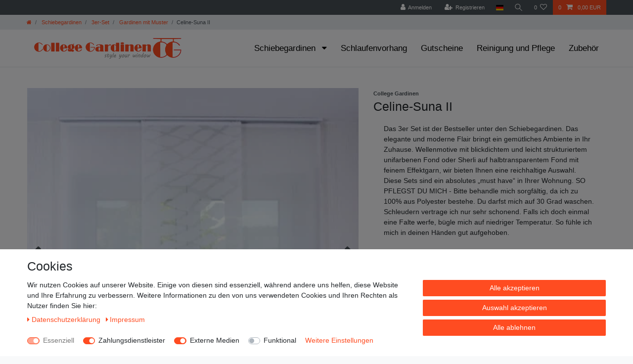

--- FILE ---
content_type: text/html; charset=UTF-8
request_url: https://www.college-gardinen.de/schiebegardinen/3er-set/gardinen-mit-muster/celine-suna-ii_10036_8506/
body_size: 79743
content:






<!DOCTYPE html>

<html lang="de" data-framework="vue" prefix="og: http://ogp.me/ns#" class="icons-loading">

<head>
                        

    <script type="text/javascript">
    (function() {
        var _availableConsents = {"necessary.consent":[true,[],null],"necessary.session":[true,[],null],"necessary.csrf":[true,["XSRF-TOKEN"],null],"necessary.shopbooster_cookie":[true,["plenty_cache"],null],"payment.paypal-cookies":[true,["X-PP-SILOVER","X-PP-L7","tsrc","paypalplus_session_v2"],true],"media.googleAnalytics":[false,["\/^_ga\/","_ga","_gid","_gat"],true],"convenience.languageDetection":[null,[],null]};
        var _allowedCookies = ["plenty_cache","XSRF-TOKEN","X-PP-SILOVER","X-PP-L7","tsrc","paypalplus_session_v2","plenty-shop-cookie","PluginSetPreview","SID_PLENTY_ADMIN_45915","PreviewCookie"] || [];

        window.ConsentManager = (function() {
            var _consents = (function() {
                var _rawCookie = document.cookie.split(";").filter(function (cookie) {
                    return cookie.trim().indexOf("plenty-shop-cookie=") === 0;
                })[0];

                if (!!_rawCookie) {
                    try {
                        _rawCookie = decodeURIComponent(_rawCookie);
                    } catch (e) {
                        document.cookie = "plenty-shop-cookie= ; expires = Thu, 01 Jan 1970 00:00:00 GMT"
                        return null;
                    }

                    try {
                        return JSON.parse(
                            _rawCookie.trim().substr("plenty-shop-cookie=".length)
                        );
                    } catch (e) {
                        return null;
                    }
                }
                return null;
            })();

            Object.keys(_consents || {}).forEach(function(group) {
                if(typeof _consents[group] === 'object' && _consents[group] !== null)
                {
                    Object.keys(_consents[group] || {}).forEach(function(key) {
                        var groupKey = group + "." + key;
                        if(_consents[group][key] && _availableConsents[groupKey] && _availableConsents[groupKey][1].length) {
                            Array.prototype.push.apply(_allowedCookies, _availableConsents[groupKey][1]);
                        }
                    });
                }
            });

            if(!_consents) {
                Object.keys(_availableConsents || {})
                    .forEach(function(groupKey) {
                        if(_availableConsents[groupKey] && ( _availableConsents[groupKey][0] || _availableConsents[groupKey][2] )) {
                            Array.prototype.push.apply(_allowedCookies, _availableConsents[groupKey][1]);
                        }
                    });
            }

            var _setResponse = function(key, response) {
                _consents = _consents || {};
                if(typeof key === "object" && typeof response === "undefined") {
                    _consents = key;
                    document.dispatchEvent(new CustomEvent("consent-change", {
                        detail: {key: null, value: null, data: key}
                    }));
                    _enableScriptsOnConsent();
                } else {
                    var groupKey = key.split(".")[0];
                    var consentKey = key.split(".")[1];
                    _consents[groupKey] = _consents[groupKey] || {};
                    if(consentKey === "*") {
                        Object.keys(_availableConsents).forEach(function(aKey) {
                            if(aKey.split(".")[0] === groupKey) {
                                _consents[groupKey][aKey.split(".")[1]] = response;
                            }
                        });
                    } else {
                        _consents[groupKey][consentKey] = response;
                    }
                    document.dispatchEvent(new CustomEvent("consent-change", {
                        detail: {key: key, value: response, data: _consents}
                    }));
                    _enableScriptsOnConsent();
                }
                if(!_consents.hasOwnProperty('_id')) {
                    _consents['_id'] = "e57790367405428b26f1d29d93027936fa81f4dc";
                }

                Object.keys(_availableConsents).forEach(function(key) {
                    if((_availableConsents[key][1] || []).length > 0) {
                        if(_isConsented(key)) {
                            _availableConsents[key][1].forEach(function(cookie) {
                                if(_allowedCookies.indexOf(cookie) < 0) _allowedCookies.push(cookie);
                            });
                        } else {
                            _allowedCookies = _allowedCookies.filter(function(cookie) {
                                return _availableConsents[key][1].indexOf(cookie) < 0;
                            });
                        }
                    }
                });

                document.cookie = "plenty-shop-cookie=" + JSON.stringify(_consents) + "; path=/; secure";
            };
            var _hasResponse = function() {
                return _consents !== null;
            };

            var _expireDate = function() {
                var expireSeconds = 0;
                                const date = new Date();
                date.setSeconds(date.getSeconds() + expireSeconds);
                const offset = date.getTimezoneOffset() / 60;
                date.setHours(date.getHours() - offset)
                return date.toUTCString();
            }
            var _isConsented = function(key) {
                var groupKey = key.split(".")[0];
                var consentKey = key.split(".")[1];

                if (consentKey === "*") {
                    return Object.keys(_availableConsents).some(function (aKey) {
                        var aGroupKey = aKey.split(".")[0];
                        return aGroupKey === groupKey && _isConsented(aKey);
                    });
                } else {
                    if(!_hasResponse()) {
                        return _availableConsents[key][0] || _availableConsents[key][2];
                    }

                    if(_consents.hasOwnProperty(groupKey) && _consents[groupKey].hasOwnProperty(consentKey))
                    {
                        return !!_consents[groupKey][consentKey];
                    }
                    else {
                        if(!!_availableConsents[key])
                        {
                            return _availableConsents[key][0];
                        }

                        console.warn("Cookie has been blocked due to not being registered: " + key);
                        return false;
                    }
                }
            };
            var _getConsents = function() {
                var _result = {};
                Object.keys(_availableConsents).forEach(function(key) {
                    var groupKey = key.split(".")[0];
                    var consentKey = key.split(".")[1];
                    _result[groupKey] = _result[groupKey] || {};
                    if(consentKey !== "*") {
                        _result[groupKey][consentKey] = _isConsented(key);
                    }
                });
                return _result;
            };
            var _isNecessary = function(key) {
                return _availableConsents.hasOwnProperty(key) && _availableConsents[key][0];
            };
            var _enableScriptsOnConsent = function() {
                var elementsToEnable = document.querySelectorAll("script[data-cookie-consent]");
                Array.prototype.slice.call(elementsToEnable).forEach(function(el) {
                    if(el.dataset && el.dataset.cookieConsent && _isConsented(el.dataset.cookieConsent) && el.type !== "application/javascript") {
                        var newScript = document.createElement("script");
                        if(el.src) {
                            newScript.src = el.src;
                        } else {
                            newScript.textContent = el.textContent;
                        }
                        el.parentNode.replaceChild(newScript, el);
                    }
                });
            };
            window.addEventListener("load", _enableScriptsOnConsent);
                        // Cookie proxy
            (function() {
                var _data = {};
                var _splitCookieString = function(cookiesString) {

                    var _allCookies = cookiesString.split(";");
                    var regex = /[^=]+=[^;]*;?((?:expires|path|domain)=[^;]*;)*/gm;
                    var cookies = [];

                    _allCookies.forEach(function(cookie){
                        if(cookie.trim().indexOf("plenty-shop-cookie=") === 0) {
                            var cookieString = decodeURIComponent(cookiesString);
                            var match;
                            while((match = regex.exec(cookieString)) !== null) {
                                if(match.index === match.lastIndex) {
                                    regex.lastIndex++;
                                }
                                cookies.push(match[0]);
                            }
                        } else if(cookie.length) {
                            cookies.push(cookie);
                        }
                    });

                    return cookies;

                };
                var _parseCookies = function (cookiesString) {
                    return _splitCookieString(cookiesString).map(function(cookieString) {
                        return _parseCookie(cookieString);
                    });
                };
                var _parseCookie = function(cookieString) {
                    var cookie = {
                        name: null,
                        value: null,
                        params: {}
                    };
                    var match = /^([^=]+)=([^;]*);*((?:[^;]*;?)*)$/.exec(cookieString.trim());
                    if(match && match[1]) {
                        cookie.name = match[1];
                        cookie.value = match[2];

                        (match[3] || "").split(";").map(function(param) {
                            return /^([^=]+)=([^;]*);?$/.exec(param.trim());
                        }).filter(function(param) {
                            return !!param;
                        }).forEach(function(param) {
                            cookie.params[param[1]] = param[2];
                        });

                        if(cookie.params && !cookie.params.path) {
                            cookie.params.path = "/";
                        }
                    }

                    return cookie;
                };
                var _isAllowed = function(cookieName) {
                    return _allowedCookies.some(function(allowedCookie) {
                        var match = /^\/(.*)\/([gmiy]*)$/.exec(allowedCookie);
                        return (match && match[1] && (new RegExp(match[1], match[2])).test(cookieName))
                            || allowedCookie === cookieName;
                    });
                };
                var _set = function(cookieString) {
                    var cookie = _parseCookie(cookieString);
                                                                    var domainParts = (window.location.host || window.location.hostname).split(".");
                        if(domainParts[0] === "www") {
                            domainParts.shift();
                            cookie.domain = "." + domainParts.join(".");
                        } else {
                            cookie.domain = (window.location.host || window.location.hostname);
                        }
                                        if(cookie && cookie.name) {
                        if(_isAllowed(cookie.name)) {
                            var cookieValue = cookie.value || "";
                            _data[cookie.name] = cookieValue + Object.keys(cookie.params || {}).map(function(paramKey) {
                                                            if(paramKey === "expires") {
                                    return "";
                                }
                                                            return "; " + paramKey.trim() + "=" + cookie.params[paramKey].trim();
                            }).join("");
                        } else {
                            _data[cookie.name] = null;
                            console.warn("Cookie has been blocked due to privacy settings: " + cookie.name);
                        }
                        _update();
                    }
                };
                var _get = function() {
                    return Object.keys(_data).filter(function (key) {
                        return !!_data[key];
                    }).map(function (key) {
                        return key + "=" + (_data[key].split(";")[0]);
                    }).join("; ");
                };
                var _update = function() {
                    delete document.cookie;
                    var cookies = _parseCookies(document.cookie);
                    Object.keys(_data).forEach(function(key) {
                        if(!_data[key]) {
                            // unset cookie
                            var domains = (window.location.host || window.location.hostname).split(".");
                            while(domains.length > 1) {
                                document.cookie = key + "=; path=/; expires=Thu, 01 Jan 1970 00:00:01 GMT; domain="+domains.join(".");
                                document.cookie = key + "=; path=/; expires=Thu, 01 Jan 1970 00:00:01 GMT; domain=."+domains.join(".");
                                domains.shift();
                            }
                            document.cookie = key + "=; path=/; expires=Thu, 01 Jan 1970 00:00:01 GMT;";
                            delete _data[key];
                        } else {
                            var existingCookie = cookies.find(function(cookie) { return cookie.name === key; });
                            var parsedData = _parseCookie(key + "=" + _data[key]);
                            if(!existingCookie || existingCookie.value !== parsedData.value) {
                                document.cookie = key + "=" + _data[key];
                            } else {
                                // console.log('No changes to cookie: ' + key);
                            }
                        }
                    });

                    if(!document.__defineGetter__) {
                        Object.defineProperty(document, 'cookie', {
                            get: _get,
                            set: _set
                        });
                    } else {
                        document.__defineGetter__('cookie', _get);
                        document.__defineSetter__('cookie', _set);
                    }
                };

                _splitCookieString(document.cookie).forEach(function(cookie)
                {
                    _set(cookie);
                });

                _update();
            })();
            
            return {
                setResponse: _setResponse,
                hasResponse: _hasResponse,
                isConsented: _isConsented,
                getConsents: _getConsents,
                isNecessary: _isNecessary
            };
        })();
    })();
</script>


    
<meta charset="utf-8">
<meta http-equiv="X-UA-Compatible" content="IE=edge">
<meta name="viewport" content="width=device-width, initial-scale=1">
<meta name="generator" content="plentymarkets" />
<meta name="format-detection" content="telephone=no"> 
<link rel="icon" type="image/x-icon" href="https://cdn02.plentymarkets.com/nhyhvldr50f4/frontend/Logo/Favicon.png">



            <link rel="canonical" href="https://www.college-gardinen.de/schiebegardinen/3er-set/gardinen-mit-muster/celine-suna-ii_10036_8506/">
    
                        <link rel="alternate" hreflang="x-default" href="https://www.college-gardinen.de/schiebegardinen/3er-set/gardinen-mit-muster/celine-suna-ii_10036_8506/"/>
                    <link rel="alternate" hreflang="de" href="https://www.college-gardinen.de/schiebegardinen/3er-set/gardinen-mit-muster/celine-suna-ii_10036_8506/"/>
            
<style data-font="Custom-Font">
    
        
    @font-face {
        font-family: "Custom-Font";
        src: url("https://cdn02.plentymarkets.com/nhyhvldr50f4/frontend/Fonts/Lato-Regular.ttf");
        font-display: optional;
    }
                
        .icons-loading .fa { visibility: hidden !important; }
</style>

<link rel="preload" href="https://cdn02.plentymarkets.com/nhyhvldr50f4/plugin/1/ceres/css/ceres-icons.css" as="style" onload="this.onload=null;this.rel='stylesheet';">
<noscript><link rel="stylesheet" href="https://cdn02.plentymarkets.com/nhyhvldr50f4/plugin/1/ceres/css/ceres-icons.css"></noscript>


<link rel="preload" as="style" href="https://cdn02.plentymarkets.com/nhyhvldr50f4/plugin/1/ceres/css/ceres-base.css?v=b42c1f9f7768d5dd095b4d2cc0203f5ec018a455">
    <link rel="stylesheet" href="https://cdn02.plentymarkets.com/nhyhvldr50f4/plugin/1/ceres/css/ceres-base.css?v=b42c1f9f7768d5dd095b4d2cc0203f5ec018a455">


<script type="application/javascript">
    /*! loadCSS. [c]2017 Filament Group, Inc. MIT License */
    /* This file is meant as a standalone workflow for
    - testing support for link[rel=preload]
    - enabling async CSS loading in browsers that do not support rel=preload
    - applying rel preload css once loaded, whether supported or not.
    */
    (function( w ){
        "use strict";
        // rel=preload support test
        if( !w.loadCSS ){
            w.loadCSS = function(){};
        }
        // define on the loadCSS obj
        var rp = loadCSS.relpreload = {};
        // rel=preload feature support test
        // runs once and returns a function for compat purposes
        rp.support = (function(){
            var ret;
            try {
                ret = w.document.createElement( "link" ).relList.supports( "preload" );
            } catch (e) {
                ret = false;
            }
            return function(){
                return ret;
            };
        })();

        // if preload isn't supported, get an asynchronous load by using a non-matching media attribute
        // then change that media back to its intended value on load
        rp.bindMediaToggle = function( link ){
            // remember existing media attr for ultimate state, or default to 'all'
            var finalMedia = link.media || "all";

            function enableStylesheet(){
                // unbind listeners
                if( link.addEventListener ){
                    link.removeEventListener( "load", enableStylesheet );
                } else if( link.attachEvent ){
                    link.detachEvent( "onload", enableStylesheet );
                }
                link.setAttribute( "onload", null );
                link.media = finalMedia;
            }

            // bind load handlers to enable media
            if( link.addEventListener ){
                link.addEventListener( "load", enableStylesheet );
            } else if( link.attachEvent ){
                link.attachEvent( "onload", enableStylesheet );
            }

            // Set rel and non-applicable media type to start an async request
            // note: timeout allows this to happen async to let rendering continue in IE
            setTimeout(function(){
                link.rel = "stylesheet";
                link.media = "only x";
            });
            // also enable media after 3 seconds,
            // which will catch very old browsers (android 2.x, old firefox) that don't support onload on link
            setTimeout( enableStylesheet, 3000 );
        };

        // loop through link elements in DOM
        rp.poly = function(){
            // double check this to prevent external calls from running
            if( rp.support() ){
                return;
            }
            var links = w.document.getElementsByTagName( "link" );
            for( var i = 0; i < links.length; i++ ){
                var link = links[ i ];
                // qualify links to those with rel=preload and as=style attrs
                if( link.rel === "preload" && link.getAttribute( "as" ) === "style" && !link.getAttribute( "data-loadcss" ) ){
                    // prevent rerunning on link
                    link.setAttribute( "data-loadcss", true );
                    // bind listeners to toggle media back
                    rp.bindMediaToggle( link );
                }
            }
        };

        // if unsupported, run the polyfill
        if( !rp.support() ){
            // run once at least
            rp.poly();

            // rerun poly on an interval until onload
            var run = w.setInterval( rp.poly, 500 );
            if( w.addEventListener ){
                w.addEventListener( "load", function(){
                    rp.poly();
                    w.clearInterval( run );
                } );
            } else if( w.attachEvent ){
                w.attachEvent( "onload", function(){
                    rp.poly();
                    w.clearInterval( run );
                } );
            }
        }


        // commonjs
        if( typeof exports !== "undefined" ){
            exports.loadCSS = loadCSS;
        }
        else {
            w.loadCSS = loadCSS;
        }
    }( typeof global !== "undefined" ? global : this ) );

    (function() {
        var checkIconFont = function() {
            if(!document.fonts || document.fonts.check("1em FontAwesome")) {
                document.documentElement.classList.remove('icons-loading');
            }
        };

        if(document.fonts) {
            document.fonts.addEventListener("loadingdone", checkIconFont);
            window.addEventListener("load", checkIconFont);
        }
        checkIconFont();
    })();
</script>

                    

<!-- Extend the existing style with a template -->
                            <script type="text/plain" data-cookie-consent="media.googleAnalytics" async src="https://www.googletagmanager.com/gtag/js?id=G-CV2BLE719X"></script>
<script type="text/plain" data-cookie-consent="media.googleAnalytics">
    window.dataLayer = window.dataLayer || [];
    function gtag(){dataLayer.push(arguments);}

    gtag('consent', 'default', {
      'ad_storage': 'granted',
      'ad_user_data': 'granted',
      'ad_personalization': 'granted',
      'analytics_storage': 'granted'
    });

    gtag('js', new Date());

    gtag('config', 'G-CV2BLE719X');

                gtag('set', 'anonymizeIp', true);
    </script>

                    <link rel="stylesheet" href="https://cdn02.plentymarkets.com/nhyhvldr50f4/plugin/1/cookiebar/css/cookie-bar.css">



<style type="text/css">
    .cookie-bar {
        box-shadow: 0 1px 5px rgba(0, 0, 0, 0.15);
    }

    .cookie-bar__header .cookie-bar__header-image {
        max-height: 3.5rem;
        margin-right: 1rem;
        margin-bottom: 1rem;
    }

    .cookie-bar__header .cookie-bar__header-title {
        display: inline-block;
        margin-top: .5rem;
        margin-bottom: 1rem;
    }

    .cookie-bar-header img {
        max-height: 3.5rem;
        margin-right: 1rem;
        margin-bottom: 1rem;
    }

    .cookie-bar.container.out {
        width: unset;
        padding: 0;
        margin-left: unset;
        margin-right: unset;
    }

    .cookie-bar .privacy-settings {
        max-height: 50vh;
    }

    .cookie-bar .privacy-settings table tr td:first-child {
        width: 200px;
    }

    .cookie-bar-toggle {
        display: none;
    }

    .cookie-bar.out {
        left: 15px;
        right: auto;
    }

    .cookie-bar.out > .container-max {
        display: none;
    }

    .cookie-bar.out > .cookie-bar-toggle {
        display: block;
    }

    
    /* Box Shadow use as background overlay */
    .cookie-bar.overlay:not(.out) {
        box-shadow: 0 0 0 calc(100vh + 100vw) rgba(0, 0, 0, 0.5);
    }

    /* card a margin fix */
    .cookie-bar a.card-link.text-primary.text-appearance {
        margin-left: 0;
    }

    /* Cookiebar extra styles */

            @media only screen and (min-width: 576px) and (max-width: 767px) {
            .cookie-bar:not(.out) .responsive-btn {
                display: flex;
                justify-content: space-between;
            }
            .cookie-bar:not(.out) .responsive-btn > .btn-primary.btn-block {
                margin-top: 0 !important;
                flex: 0 0 32%;
            }
        }
        
    
    /* custom css */
        
    
</style>



            



    
    
                
    
    

    
    
    
    
    

                    


<meta name="robots" content="all">
    <meta name="description" content="Celine-Suna II, Kombinationen, 3er Set, Muster">
    <meta name="keywords" content="Celine-Suna II, Kombinationen, 3er Set, Muster">
<meta property="og:title" content="Celine-Suna II
         | College Gardinen"/>
<meta property="og:type" content="article"/>
<meta property="og:url" content="https://www.college-gardinen.de/schiebegardinen/3er-set/gardinen-mit-muster/celine-suna-ii_10036_8506/"/>
<meta property="og:image" content="https://cdn02.plentymarkets.com/nhyhvldr50f4/item/images/10036/full/celine-suna-ii-1.jpg"/>
<meta property="thumbnail" content="https://cdn02.plentymarkets.com/nhyhvldr50f4/item/images/10036/full/celine-suna-ii-1.jpg"/>

<script type="application/ld+json">
            {
                "@context"      : "https://schema.org/",
                "@type"         : "Product",
                "@id"           : "8506",
                "name"          : "Celine-Suna II",
                "category"      : "Gardinen mit Muster",
                "releaseDate"   : "",
                "image"         : "https://cdn02.plentymarkets.com/nhyhvldr50f4/item/images/10036/full/celine-suna-ii-1.jpg",
                "identifier"    : "8506",
                "description"   : " Celine: Scherli in Netzoptik auf halbtransparenten unifarbenen Fond Suna: Blickdichter unifarbener Stoff mit strukturietem Fond Art: Flächenvorhang Herstellungsland: Deutschland Zertifikat: Textiles Vertrauen – Geprüft auf Schadstoffe nach Oeko-Tex Standard 100 Material: 100% Polyester Paneelwagen: aus Aluminium mit Klettband, passt in vielen handelsüblichen Deckenschienen Klettband: weiß, zweifach fest vernäht an der Gardine Breite: 60 cm je Vorhang Beschwerungsstange: Rund, Kunststoff (herausnehmbar) Pflegehinweis: Pflegeleicht, waschbar bei 30° Der Lieferumfang bezieht sich auf 3 Flächenvorhänge in Ihrer Wunschlänge 3 Paneelwagen aus Aluminium (inkl. 6 Halter für einen Schleuderstab und 6 Gleiter, die anstelle der Röllchen in den Paneelwagen eingesetzt werden können). Da alle unsere Gardinen für Sie maßgefertigt werden, bitten wir um Verständnis, dass diese vom Widerrufsrecht ausgeschlossen sind. Welche Länge brauche ich? Messen Sie von der Decke bis dahin wo ihr Vorhang enden soll. Von dem gemessenen Maß ziehen Sie je nach Deckenschiene ca. 2 bis 2,5 cm ab. Da wir unsere Längen in 5 cm Schritten anbieten runden Sie entsprechend auf oder ab. Abgebildete Dekorationen sind nicht im Lieferumfang enthalten. Durch Unterschiedliche Bildschirmeinstellungen können Farben evtl. vom Original abweichen. &amp;nbsp;",
                "disambiguatingDescription" : "Das 3er Set ist der Bestseller unter den Schiebegardinen. Das elegante und moderne Flair bringt ein gemütliches Ambiente in Ihr Zuhause. Wellenmotive mit blickdichtem und leicht strukturiertem unifarbenen Fond oder Sherli auf halbtransparentem Fond mit feinem Effektgarn, wir bieten Ihnen eine reichhaltige Auswahl. Diese Sets sind ein absolutes „must have“ in Ihrer Wohnung. 
SO PFLEGST DU MICH - Bitte behandle mich sorgfältig, da ich zu 100% aus Polyester bestehe. Du darfst mich auf 30 Grad waschen. Schleudern vertrage ich nur sehr schonend. Falls ich doch einmal eine Falte werfe, bügle mich auf niedriger Temperatur. So fühle ich mich in deinen Händen gut aufgehoben.",
                "manufacturer"  : {
                    "@type"         : "Organization",
                    "name"          : "College Gardinen"
                },
                "brand"         : {
                    "@type"         : "Brand",
                    "name"          : "College Gardinen"
                },
                "sku"           : "SETCELSUNII-Weiß-210 cm-Silber",
                "mpn"           : "SETCELSUNII",
                "offers": {
                    "@type"         : "Offer",
                    "priceCurrency" : "EUR",
                    "price"         : "155.54",
                    "url"           : "https://www.college-gardinen.de/schiebegardinen/3er-set/gardinen-mit-muster/celine-suna-ii_10036_8506/",
                    "priceSpecification":[
                                                {
                            "@type": "UnitPriceSpecification",
                            "price": "155.54",
                            "priceCurrency": "EUR",
                            "priceType": "SalePrice",
                            "referenceQuantity": {
                                "@type": "QuantitativeValue",
                                "value": "1",
                                "unitCode": "SET"
                            }
                        }

                    ],
                    "availability"  : "http://schema.org/InStock",
                    "itemCondition" : "https://schema.org/NewCondition"
                },
                "depth": {
                    "@type"         : "QuantitativeValue",
                    "value"         : "0"
                },
                "width": {
                    "@type"         : "QuantitativeValue",
                    "value"         : "0"
                },
                "height": {
                    "@type"         : "QuantitativeValue",
                    "value"         : "0"
                },
                "weight": {
                    "@type"         : "QuantitativeValue",
                    "value"         : "1450"
                }
            }
        </script>

<title>Celine-Suna II
         | College Gardinen</title>

            <style>
    #paypal_loading_screen {
        display: none;
        position: fixed;
        z-index: 2147483640;
        top: 0;
        left: 0;
        width: 100%;
        height: 100%;
        overflow: hidden;

        transform: translate3d(0, 0, 0);

        background-color: black;
        background-color: rgba(0, 0, 0, 0.8);
        background: radial-gradient(ellipse closest-corner, rgba(0,0,0,0.6) 1%, rgba(0,0,0,0.8) 100%);

        color: #fff;
    }

    #paypal_loading_screen .paypal-checkout-modal {
        font-family: "HelveticaNeue", "HelveticaNeue-Light", "Helvetica Neue Light", helvetica, arial, sans-serif;
        font-size: 14px;
        text-align: center;

        box-sizing: border-box;
        max-width: 350px;
        top: 50%;
        left: 50%;
        position: absolute;
        transform: translateX(-50%) translateY(-50%);
        cursor: pointer;
        text-align: center;
    }

    #paypal_loading_screen.paypal-overlay-loading .paypal-checkout-message, #paypal_loading_screen.paypal-overlay-loading .paypal-checkout-continue {
        display: none;
    }

    .paypal-checkout-loader {
        display: none;
    }

    #paypal_loading_screen.paypal-overlay-loading .paypal-checkout-loader {
        display: block;
    }

    #paypal_loading_screen .paypal-checkout-modal .paypal-checkout-logo {
        cursor: pointer;
        margin-bottom: 30px;
        display: inline-block;
    }

    #paypal_loading_screen .paypal-checkout-modal .paypal-checkout-logo img {
        height: 36px;
    }

    #paypal_loading_screen .paypal-checkout-modal .paypal-checkout-logo img.paypal-checkout-logo-pp {
        margin-right: 10px;
    }

    #paypal_loading_screen .paypal-checkout-modal .paypal-checkout-message {
        font-size: 15px;
        line-height: 1.5;
        padding: 10px 0;
    }

    #paypal_loading_screen.paypal-overlay-context-iframe .paypal-checkout-message, #paypal_loading_screen.paypal-overlay-context-iframe .paypal-checkout-continue {
        display: none;
    }

    .paypal-spinner {
        height: 30px;
        width: 30px;
        display: inline-block;
        box-sizing: content-box;
        opacity: 1;
        filter: alpha(opacity=100);
        animation: rotation .7s infinite linear;
        border-left: 8px solid rgba(0, 0, 0, .2);
        border-right: 8px solid rgba(0, 0, 0, .2);
        border-bottom: 8px solid rgba(0, 0, 0, .2);
        border-top: 8px solid #fff;
        border-radius: 100%
    }

    .paypalSmartButtons div {
        margin-left: 10px;
        margin-right: 10px;
    }
</style>                <style>img {
    aspect-ratio: attr(width) / attr(height) !important;
} 

@media only screen and (max-width: 600px) {
    .widget-grid > .widget-inner {
        flex: 100 0 50% !important;
    }
    .widget-image-box.widget-primary .widget-caption {
        color: #000 !important;
        background-color: rgba(255,255,255,0.4) !important;
    }
    .cookie-bar {
        font-size: 0.6em !important;
    }
}

.mb-5{
    margin-bottom: 1rem !important;
}

.btn.btn-link.filter-toggle {
    font-size: x-large !important;
}

.widget-legal-information a {
    margin-right: 20px !important;
    padding: 20px !important;
}

@font-face {
  font-display: swap !important;
}

.main-navbar-collapsable .collapse-inner>li {
    font-size: 1.0rem !important;
}

ul.mainmenu>li>ul.collapse li {
    page-break-inside: avoid;
    break-inside: avoid;
}

.main-navbar-collapsable {
    font-size: 1.2rem !important;
}

.main-navbar-collapsable .mainmenu > li > a {
    color: #000 !important;
}
/* cookiebar butten ausblenden außer auf Datenschutzseite */

.cookie-bar.out.fixed-bottom {
    right: auto;
    left: 15px;
    display: none !important;
}
.page-privacy-policy .cookie-bar.out.fixed-bottom {
    right: auto;
    left: 15px;
    display: block !important;
}

/* Schriftzug über den Kategoriebildern */
.widget-image-box.widget-primary .widget-caption {
    color: #fff;
    background-color: rgba(255,76,33,0.4);
}

#mainNavbarCollapsable {
    font-size: 1.1rem;
}

.versand td {
	border:1px solid #000 !important;
	padding: 5px;
}

.versand {
	border:1.5px solid #000 !important;
}

#ppButton {
	padding-top: 15px !important;
}

.footer .widget-grid .widget-inner .widget-list {
    position: relative;
    background-color: #f7f7f9 !important;
}

.cmp-product-thumb .thumb-content .thumb-background{
    background-color: #f7f7f9 !important;
}

.sidebar-categories {
    background-color: #f7f7f9 !important;
}

.d-inline-block {
    display: contents !important;
}

.footer.container-max{
    max-width: unset;
    max-width: -webkit-fill-available;
}</style>
                            <meta name="google-site-verification" content="V3G6LP53ybzdu3U8PKbk1EeZQIA3dkbWAArkmzxDi5U" />
<meta name="google-site-verification" content="fciHDU61dOBeDlAp8Ka8nnc8JHe2qCHsd5Ck0ttXByQ" />
            <link rel="stylesheet" href="https://cdn02.plentymarkets.com/nhyhvldr50f4/plugin/1/feedback/css/main.css" media="none" onload="if(media!='all')media='all'">
<noscript><link rel="stylesheet" href="https://cdn02.plentymarkets.com/nhyhvldr50f4/plugin/1/feedback/css/main.css"></noscript>


    
                                    
    </head>

<body class="page-singleitem item-10036 variation-8506 ">

                    

<script>
    if('ontouchstart' in document.documentElement)
    {
        document.body.classList.add("touch");
    }
    else
    {
        document.body.classList.add("no-touch");
    }
</script>

<div id="vue-app" data-server-rendered="true" class="app"><div template="#vue-notifications" class="notification-wrapper"></div> <header id="page-header" class="sticky-top"><div class="container-max"><div class="row flex-row-reverse position-relative"><div id="page-header-parent" data-header-offset class="col-12 header-container"><div class="top-bar header-fw"><div class="container-max px-0 pr-lg-3"><div class="row mx-0 flex-row-reverse position-relative"><div class="top-bar-items "><div class="controls"><ul id="controlsList" class="controls-list mb-0 d-flex list-inline pl-2 pl-sm-1 pl-md-0"><li class="list-inline-item control-user"><!----></li> <li class="list-inline-item dropdown control-languages"><a data-toggle="collapse" data-testing="language-select" href="#countrySettings" aria-expanded="false" aria-controls="countrySettings" data-parent="#controlsList" aria-label="Land" class="nav-link"><i aria-hidden="true" class="flag-icon flag-icon-de"></i></a></li> <li class="list-inline-item control-search"><a data-toggle="collapse" href="#searchBox" aria-expanded="false" aria-controls="searchBox" data-testing="searchbox-select" data-parent="#controlsList" aria-label="Suche" class="anicon anicon-search-xcross nav-link"><span aria-hidden="true" class="anicon-search-item"></span></a></li> <li class="list-inline-item control-wish-list"><a href="/wish-list/" rel="nofollow" aria-label="Wunschliste" class="nav-link"><span class="badge-right mr-1 d-none d-sm-inline">0</span> <i aria-hidden="true" class="fa fa-heart-o"></i></a></li> <li class="list-inline-item control-basket position-relative"><a href="#" class="toggle-basket-preview nav-link"><span class="mr-2">0</span> <i aria-hidden="true" class="fa fa-shopping-cart"></i> <span class="badge p-0 ml-2">0,00 EUR</span></a> <!----></li></ul></div></div></div></div> <div class="container-max px-0 px-lg-3"><div class="row mx-0 flex-row-reverse"><div id="searchBox" class="cmp cmp-search-box collapse"><!----></div> <div id="countrySettings" class="cmp cmp-country-settings collapse"><div class="container-max"><div class="row py-3"><div class="col-12 col-lg-12"><div class="shipping-settings"><div class="list-title"><strong>Lieferland</strong> <hr></div> <ul class="row"><li class="col-6 col-sm-4 px-0"><a data-toggle="collapse" href="#countrySettings" data-boundary="window" data-title="Bitte ändern Sie Ihre Adresse, um das Lieferland zu wechseln." aria-label="Bitte ändern Sie Ihre Adresse, um das Lieferland zu wechseln." class="nav-link"><i aria-hidden="true" class="flag-icon flag-icon-be"></i>
            Belgien
        </a></li><li class="col-6 col-sm-4 px-0"><a data-toggle="collapse" href="#countrySettings" data-boundary="window" data-title="Bitte ändern Sie Ihre Adresse, um das Lieferland zu wechseln." aria-label="Bitte ändern Sie Ihre Adresse, um das Lieferland zu wechseln." class="nav-link"><i aria-hidden="true" class="flag-icon flag-icon-de"></i>
            Deutschland
        </a></li><li class="col-6 col-sm-4 px-0"><a data-toggle="collapse" href="#countrySettings" data-boundary="window" data-title="Bitte ändern Sie Ihre Adresse, um das Lieferland zu wechseln." aria-label="Bitte ändern Sie Ihre Adresse, um das Lieferland zu wechseln." class="nav-link"><i aria-hidden="true" class="flag-icon flag-icon-lu"></i>
            Luxemburg
        </a></li><li class="col-6 col-sm-4 px-0"><a data-toggle="collapse" href="#countrySettings" data-boundary="window" data-title="Bitte ändern Sie Ihre Adresse, um das Lieferland zu wechseln." aria-label="Bitte ändern Sie Ihre Adresse, um das Lieferland zu wechseln." class="nav-link"><i aria-hidden="true" class="flag-icon flag-icon-nl"></i>
            Niederlande
        </a></li><li class="col-6 col-sm-4 px-0"><a data-toggle="collapse" href="#countrySettings" data-boundary="window" data-title="Bitte ändern Sie Ihre Adresse, um das Lieferland zu wechseln." aria-label="Bitte ändern Sie Ihre Adresse, um das Lieferland zu wechseln." class="nav-link"><i aria-hidden="true" class="flag-icon flag-icon-ch"></i>
            Schweiz
        </a></li><li class="col-6 col-sm-4 px-0"><a data-toggle="collapse" href="#countrySettings" data-boundary="window" data-title="Bitte ändern Sie Ihre Adresse, um das Lieferland zu wechseln." aria-label="Bitte ändern Sie Ihre Adresse, um das Lieferland zu wechseln." class="nav-link"><i aria-hidden="true" class="flag-icon flag-icon-at"></i>
            Österreich
        </a></li></ul></div></div></div></div></div></div></div></div> <div class="breadcrumbs header-fw"><nav data-component="breadcrumbs" data-renderer="twig" class="small d-none d-md-block px-0"><ul class="breadcrumb container-max px-3 py-2 my-0 mx-auto"><li class="breadcrumb-item"><a href="/" aria-label><i aria-hidden="true" class="fa fa-home"></i> <span class="breadcrumb-home"></span></a></li> <li class="breadcrumb-item"><a href="/schiebegardinen/">
                                Schiebegardinen
                            </a></li> <li class="breadcrumb-item"><a href="/schiebegardinen/3er-set/">
                                3er-Set
                            </a></li> <li class="breadcrumb-item"><a href="/schiebegardinen/3er-set/gardinen-mit-muster/">
                                Gardinen mit Muster
                            </a></li> <li class="breadcrumb-item active"><span>Celine-Suna II</span></li></ul> <div style="display:none;">
        {
            &quot;@context&quot;:&quot;http://schema.org/&quot;,
            &quot;@type&quot;:&quot;BreadcrumbList&quot;,
            &quot;itemListElement&quot;: [{&quot;@type&quot;:&quot;ListItem&quot;,&quot;position&quot;:1,&quot;item&quot;:{&quot;@id&quot;:&quot;\/&quot;,&quot;name&quot;:&quot;Home&quot;}},{&quot;@type&quot;:&quot;ListItem&quot;,&quot;position&quot;:2,&quot;item&quot;:{&quot;@id&quot;:&quot;\/schiebegardinen\/&quot;,&quot;name&quot;:&quot;Schiebegardinen&quot;}},{&quot;@type&quot;:&quot;ListItem&quot;,&quot;position&quot;:3,&quot;item&quot;:{&quot;@id&quot;:&quot;\/schiebegardinen\/3er-set\/&quot;,&quot;name&quot;:&quot;3er-Set&quot;}},{&quot;@type&quot;:&quot;ListItem&quot;,&quot;position&quot;:4,&quot;item&quot;:{&quot;@id&quot;:&quot;\/schiebegardinen\/3er-set\/gardinen-mit-muster\/&quot;,&quot;name&quot;:&quot;Gardinen mit Muster&quot;}},{&quot;@type&quot;:&quot;ListItem&quot;,&quot;position&quot;:5,&quot;item&quot;:{&quot;@id&quot;:&quot;https:\/\/www.college-gardinen.de\/schiebegardinen\/3er-set\/gardinen-mit-muster\/celine-suna-ii_10036_8506\/&quot;,&quot;name&quot;:&quot;Celine-Suna II&quot;}}]
        }
        </div></nav></div> <nav class="navbar header-fw p-0 border-bottom megamenu"><div class="container-max d-block mt-2 mb-2"><div class="row mx-0 position-relative d-flex"><div class="brand-wrapper px-lg-3 d-flex flex-fill"><a href="/" class="navbar-brand py-2"><picture data-alt="College Gardinen"><source srcset="https://cdn02.plentymarkets.com/nhyhvldr50f4/frontend/Logo/CG_Langlogo_ohne_DE.svg"> <img src="https://cdn02.plentymarkets.com/nhyhvldr50f4/frontend/Logo/CG_Langlogo_ohne_DE.svg" alt="College Gardinen" class="img-fluid"></picture></a> <button type="button" class="navbar-toggler d-lg-none p-3">
                    ☰
                </button></div> <div class="main-navbar-collapsable d-none d-lg-block"><ul class="mainmenu p-0 m-0 d-flex"><li class="ddown"><a href="/schiebegardinen/" itemprop="name">
                        Schiebegardinen
                    </a> <ul data-level="1" class="collapse nav-dropdown-0"><li><ul class="collapse-inner"><li class="level1"><a href="/schiebegardinen/1er-set/" itemprop="name">Flächenvorhang</a></li> <li class="level2"><a href="/schiebegardinen/1er-set/gardinen-unifarben/" itemprop="name">Gardinen Unifarben</a></li> <li class="level2"><a href="/schiebegardinen/1er-set/muster/" itemprop="name">Gardinen mit Muster</a></li></ul></li> <li><ul class="collapse-inner"><li class="level1"><a href="/schiebegardinen/2er-set/" itemprop="name">2er-Set</a></li> <li class="level2"><a href="/schiebegardinen/2er-set/gardinen-unifarben/" itemprop="name">Gardinen Unifarben</a></li> <li class="level2"><a href="/schiebegardinen/2er-set/gardinen-mit-muster/" itemprop="name">Gardinen mit Muster</a></li></ul></li> <li><ul class="collapse-inner"><li class="level1"><a href="/schiebegardinen/3er-set/" itemprop="name">3er-Set</a></li> <li class="level2"><a href="/schiebegardinen/3er-set/gardinen-mit-muster/" itemprop="name">Gardinen mit Muster</a></li> <li class="level2"><a href="/schiebegardinen/3er-set/gardinen-unifarben/" itemprop="name">Gardinen Unifarben</a></li></ul></li></ul></li> <li><a href="/schlaufenvorhang/" itemprop="name">
                        Schlaufenvorhang
                    </a></li> <li><a href="/gutscheine/" itemprop="name">
                        Gutscheine
                    </a></li> <li><a href="/reinigung-und-pflege/" itemprop="name">
                        Reinigung und Pflege
                    </a></li> <li><a href="/zubehoer/" itemprop="name">
                        Zubehör
                    </a></li></ul></div></div></div></nav></div></div></div></header> <div><div aria-labelledby="mobile-navigation-toggler" itemscope="itemscope" itemtype="https://schema.org/SiteNavigationElement" class="mobile-navigation"><div style="display:none;"><ul class="breadcrumb d-block px-3 py-0"><li aria-label="Schließen" class="btn-close"></li> <li class="breadcrumb-item"><i aria-hidden="true" class="fa fa-home"></i></li> </ul> <ul id="menu-1" class="mainmenu w-100 p-0 m-0 menu-active"><li class="ddown"><span class="nav-direction btn-up"><i aria-hidden="true" class="fa fa-lg fa-level-up"></i></span></li>  </ul> <ul id="menu-2" class="mainmenu w-100 p-0 m-0"><li class="ddown"><span class="nav-direction btn-up"><i aria-hidden="true" class="fa fa-lg fa-level-up"></i></span></li>  </ul></div> <ul class="breadcrumb"><li aria-label="Schließen" class="btn-close"></li> <li class="breadcrumb-item"><i aria-hidden="true" class="fa fa-home"></i></li></ul> <div class="loading d-flex text-center"><div class="loading-animation m-auto"><div class="rect1 bg-appearance"></div> <div class="rect2 bg-appearance"></div> <div class="rect3 bg-appearance"></div> <div class="rect4 bg-appearance"></div> <div class="rect5 bg-appearance"></div></div></div></div></div> <div id="page-body" class="main"><div class="single container-max page-content"><div class="row"><div class="col"><div item-data="6967c772562b4" attributes-data="6967c77256329" variations="6967c77256339"><div class="widget widget-grid widget-two-col row mt-5"><div class="widget-inner col-xl-7 widget-prop-xl-2-1 col-lg-7 widget-prop-lg-2-1 col-md-6 widget-prop-md-3-1 col-sm-12 widget-prop-sm-3-1 widget-stacked-mobile col-12 widget-prop-3-1 widget-stacked-mobile"><div><div class="widget widget-item-image widget-primary
    "><div itemscope="itemscope" itemtype="https://schema.org/Thing"><div class="single-carousel owl-carousel owl-theme owl-single-item mt-0"><div class="prop-1-1"><a href="https://cdn02.plentymarkets.com/nhyhvldr50f4/item/images/10036/middle/celine-suna-ii-1.jpg" data-lightbox="single-item-image25"><picture data-iesrc="https://cdn02.plentymarkets.com/nhyhvldr50f4/item/images/10036/middle/celine-suna-ii-1.jpg" data-alt="Celine-Suna II" data-title="Celine-Suna II"> <source srcset="https://cdn02.plentymarkets.com/nhyhvldr50f4/item/images/10036/middle/celine-suna-ii-1.jpg" type="image/jpeg"> <!----> <!----> <!----></picture></a></div><div class="prop-1-1"><a href="https://cdn02.plentymarkets.com/nhyhvldr50f4/item/images/10036/middle/Celine.jpg" data-lightbox="single-item-image25"><picture data-iesrc="https://cdn02.plentymarkets.com/nhyhvldr50f4/item/images/10036/middle/Celine.jpg" data-alt="Celine-Suna II" data-title="Celine-Suna II"> <source srcset="https://cdn02.plentymarkets.com/nhyhvldr50f4/item/images/10036/middle/Celine.jpg" type="image/jpeg"> <!----> <!----> <!----></picture></a></div><div class="prop-1-1"><a href="https://cdn02.plentymarkets.com/nhyhvldr50f4/item/images/10036/middle/Suna.jpg" data-lightbox="single-item-image25"><picture data-iesrc="https://cdn02.plentymarkets.com/nhyhvldr50f4/item/images/10036/middle/Suna.jpg" data-alt="Celine-Suna II" data-title="Celine-Suna II"> <source srcset="https://cdn02.plentymarkets.com/nhyhvldr50f4/item/images/10036/middle/Suna.jpg" type="image/jpeg"> <!----> <!----> <!----></picture></a></div><div class="prop-1-1"><a href="https://cdn02.plentymarkets.com/nhyhvldr50f4/item/images/10036/middle/Installationsmasse.jpg" data-lightbox="single-item-image25"><picture data-iesrc="https://cdn02.plentymarkets.com/nhyhvldr50f4/item/images/10036/middle/Installationsmasse.jpg" data-alt="Celine-Suna II" data-title="Celine-Suna II"> <source srcset="https://cdn02.plentymarkets.com/nhyhvldr50f4/item/images/10036/middle/Installationsmasse.jpg" type="image/jpeg"> <!----> <!----> <!----></picture></a></div><div class="prop-1-1"><a href="https://cdn02.plentymarkets.com/nhyhvldr50f4/item/images/10036/middle/Paneelwagen-silber.jpg" data-lightbox="single-item-image25"><picture data-iesrc="https://cdn02.plentymarkets.com/nhyhvldr50f4/item/images/10036/middle/Paneelwagen-silber.jpg" data-alt="Celine-Suna II" data-title="Celine-Suna II"> <source srcset="https://cdn02.plentymarkets.com/nhyhvldr50f4/item/images/10036/middle/Paneelwagen-silber.jpg" type="image/jpeg"> <!----> <!----> <!----></picture></a></div></div> <div id="thumb-carousel" class="owl-thumbs owl-carousel owl-theme owl-single-item"><div class="prop-1-1"><div class="image-container"><picture data-iesrc="https://cdn02.plentymarkets.com/nhyhvldr50f4/item/images/10036/preview/celine-suna-ii-1.jpg" data-picture-class="owl-thumb border-appearance" data-alt="Celine-Suna II" data-title="Celine-Suna II" class="active"> <source srcset="https://cdn02.plentymarkets.com/nhyhvldr50f4/item/images/10036/preview/celine-suna-ii-1.jpg" type="image/jpeg"> <!----> <!----> <!----></picture></div></div><div class="prop-1-1"><div class="image-container"><picture data-iesrc="https://cdn02.plentymarkets.com/nhyhvldr50f4/item/images/10036/preview/Celine.jpg" data-picture-class="owl-thumb border-appearance" data-alt="Celine-Suna II" data-title="Celine-Suna II"> <source srcset="https://cdn02.plentymarkets.com/nhyhvldr50f4/item/images/10036/preview/Celine.jpg" type="image/jpeg"> <!----> <!----> <!----></picture></div></div><div class="prop-1-1"><div class="image-container"><picture data-iesrc="https://cdn02.plentymarkets.com/nhyhvldr50f4/item/images/10036/preview/Suna.jpg" data-picture-class="owl-thumb border-appearance" data-alt="Celine-Suna II" data-title="Celine-Suna II"> <source srcset="https://cdn02.plentymarkets.com/nhyhvldr50f4/item/images/10036/preview/Suna.jpg" type="image/jpeg"> <!----> <!----> <!----></picture></div></div><div class="prop-1-1"><div class="image-container"><picture data-iesrc="https://cdn02.plentymarkets.com/nhyhvldr50f4/item/images/10036/preview/Installationsmasse.jpg" data-picture-class="owl-thumb border-appearance" data-alt="Celine-Suna II" data-title="Celine-Suna II"> <source srcset="https://cdn02.plentymarkets.com/nhyhvldr50f4/item/images/10036/preview/Installationsmasse.jpg" type="image/jpeg"> <!----> <!----> <!----></picture></div></div><div class="prop-1-1"><div class="image-container"><picture data-iesrc="https://cdn02.plentymarkets.com/nhyhvldr50f4/item/images/10036/preview/Paneelwagen-silber.jpg" data-picture-class="owl-thumb border-appearance" data-alt="Celine-Suna II" data-title="Celine-Suna II"> <source srcset="https://cdn02.plentymarkets.com/nhyhvldr50f4/item/images/10036/preview/Paneelwagen-silber.jpg" type="image/jpeg"> <!----> <!----> <!----></picture></div></div></div> <div class="single-carousel owl-carousel owl-loaded owl-theme owl-single-item mt-0"><div class="prop-1-1"><picture data-iesrc="https://cdn02.plentymarkets.com/nhyhvldr50f4/item/images/10036/middle/celine-suna-ii-1.jpg" data-picture-class="owl-placeholder" data-alt="Celine-Suna II" data-title="Celine-Suna II"> <source srcset="https://cdn02.plentymarkets.com/nhyhvldr50f4/item/images/10036/middle/celine-suna-ii-1.jpg" type="image/jpeg"> <!----> <!----> <!----></picture></div></div></div></div> <div class="widget widget-text widget-info"><div class="widget-inner bg-appearance pt-0 pb-0"><p>Bei Lieferung ohne Paneelwagen 15% Rabatt! <br>Bitte kontaktieren Sie uns <strong class="color-light">vor der Bestellung</strong> unter service@college-gardinen.de</p></div></div> <div class="widget widget-item-list widget-primary mt-5"><div class="widget-inner"><div class="widget-caption widget-item-list-caption mb-3 bg-appearance"><div class="widget-item-list-inline-caption"><p>dazu passende Flächenvorhänge</p></div></div> <div class="row"><div class="col-12 col-sm-6 col-md-3"><article data-testing="4053" item-data-ref="6967c77251f8a" class="cmp cmp-product-thumb"><div><div data-testing="item-add-to-basket"><!----> <div data-toggle="tooltip" data-placement="top" title="Artikel anzeigen" class="add-to-basket-lg-container d-none d-lg-block"><i aria-hidden="true" class="fa fa-arrow-right fa-lg d-none d-sm-block"></i></div> <!----> <!----></div> <div class="thumb-image"><div class="prop-1-1"><a href="/schiebegardinen/1er-set/gardinen-unifarben/celine_20005/" aria-label="Celine"><picture data-iesrc="https://cdn02.plentymarkets.com/nhyhvldr50f4/item/images/20005/middle/Celine.jpg" data-picture-class="img-fluid" data-alt="Celine"> <source srcset="https://cdn02.plentymarkets.com/nhyhvldr50f4/item/images/20005/middle/Celine.jpg" type="image/jpeg"> <!----> <!----> <!----></picture></a></div></div> <!----> <div class="thumb-content"><a href="/schiebegardinen/1er-set/gardinen-unifarben/celine_20005/" class="thumb-title small stretched-link">
                    Celine</a> <div class="thumb-meta mt-2"> <div class="prices"><!----> <div class="price">
                                ab 49,39 EUR *
                            </div></div></div>  <!----> <!----> <div><!----> <!----> <!----> <div class="d-inline d-lg-none"><div role="group" aria-label="Thumb Control" class="btn-group"><button type="button" class="btn btn-primary btn-appearance mobile-width-button"><i aria-hidden="true" class="fa fa-arrow-right fa-lg d-none d-sm-block"></i>
                Artikel anzeigen
            </button></div></div></div> <div class="vat small text-muted">
                    * <span>inkl. ges. MwSt.</span>
                    zzgl.
                    <a>Versandkosten</a></div></div></div></article></div><div class="col-12 col-sm-6 col-md-3"><article data-testing="6053" item-data-ref="6967c77252546" class="cmp cmp-product-thumb"><div><div data-testing="item-add-to-basket"><!----> <div data-toggle="tooltip" data-placement="top" title="Artikel anzeigen" class="add-to-basket-lg-container d-none d-lg-block"><i aria-hidden="true" class="fa fa-arrow-right fa-lg d-none d-sm-block"></i></div> <!----> <!----></div> <div class="thumb-image"><div class="prop-1-1"><a href="/schiebegardinen/1er-set/gardinen-unifarben/suna_20049/" aria-label="Suna"><picture data-iesrc="https://cdn02.plentymarkets.com/nhyhvldr50f4/item/images/20049/middle/Suna.jpg" data-picture-class="img-fluid" data-alt="Suna"> <source srcset="https://cdn02.plentymarkets.com/nhyhvldr50f4/item/images/20049/middle/Suna.jpg" type="image/jpeg"> <!----> <!----> <!----></picture></a></div></div> <!----> <div class="thumb-content"><a href="/schiebegardinen/1er-set/gardinen-unifarben/suna_20049/" class="thumb-title small stretched-link">
                    Suna</a> <div class="thumb-meta mt-2"> <div class="prices"><!----> <div class="price">
                                ab 47,19 EUR *
                            </div></div></div>  <!----> <!----> <div><!----> <!----> <!----> <div class="d-inline d-lg-none"><div role="group" aria-label="Thumb Control" class="btn-group"><button type="button" class="btn btn-primary btn-appearance mobile-width-button"><i aria-hidden="true" class="fa fa-arrow-right fa-lg d-none d-sm-block"></i>
                Artikel anzeigen
            </button></div></div></div> <div class="vat small text-muted">
                    * <span>inkl. ges. MwSt.</span>
                    zzgl.
                    <a>Versandkosten</a></div></div></div></article></div></div></div></div></div></div> <div class="widget-inner col-xl-5 widget-prop-xl-auto col-lg-5 widget-prop-lg-auto col-md-6 widget-prop-md-3-1 col-sm-12 widget-prop-sm-3-1 col-12 widget-prop-3-1"><div><div class="widget widget-sticky"><div class="widget-inner"><div class="widget widget-text widget-none producertag h6 producer text-muted"><div class="widget-inner bg-appearance pt-0 pr-0 pb-2 pl-0"><p><span>College Gardinen</span></p></div></div> <div class="widget widget-text widget-none title-outer"><div class="widget-inner bg-appearance pt-0 pr-0 pb-0 pl-0"><h1><span>Celine-Suna II</span></h1></div></div> <div class="widget widget-text widget-none"><div class="widget-inner bg-appearance"><p>Das 3er Set ist der Bestseller unter den Schiebegardinen. Das elegante und moderne Flair bringt ein gemütliches Ambiente in Ihr Zuhause. Wellenmotive mit blickdichtem und leicht strukturiertem unifarbenen Fond oder Sherli auf halbtransparentem Fond mit feinem Effektgarn, wir bieten Ihnen eine reichhaltige Auswahl. Diese Sets sind ein absolutes „must have“ in Ihrer Wohnung. 
SO PFLEGST DU MICH - Bitte behandle mich sorgfältig, da ich zu 100% aus Polyester bestehe. Du darfst mich auf 30 Grad waschen. Schleudern vertrage ich nur sehr schonend. Falls ich doch einmal eine Falte werfe, bügle mich auf niedriger Temperatur. So fühle ich mich in deinen Händen gut aufgehoben.</p></div></div> <hr class="widget widget-separator mb-3"> <div class="widget widget-text widget-none articlenumber small text-muted mb-5"><div class="widget-inner bg-appearance pt-0 pr-0 pb-0 pl-0"><p><strong>Artikelnummer </strong><span>SETCELSUNII-Weiß-210 cm-Silber</span></p></div></div> <div class="widget widget-item-bundle widget-primary
        "><div><div></div></div></div> <div class="widget widget-order-property widget-none "><!----></div> <div class="widget widget-attribute widget-primary
         mb-3"><div class="row"></div></div> <div class="widget widget-graduate-price widget-primary
        "><div class="widget-inner"><!----></div></div> <div class="widget widget-item-price widget-none
        "><div><!----> <span class="price h1"><span>
                155,54 EUR
            </span> <sup>*</sup></span> <!----> <!----> <div class="base-price text-muted my-3 color-gray-700"><div>
            Inhalt
            <span>1 </span> <span>(3er Set)</span></div> <!----></div></div></div> <div class="widget widget-availability h4 "><span class="availability badge availability-2"><span>
        Kurzfristig verfügbar, Lieferzeit 3-4 Tage
    </span></span></div> <div class="widget widget-add-to-basket widget-primary
     mt-3 mb-3    "><div class="w-100"><div data-testing="single-add-to-basket-button" padding-inline-styles=""><!----> <!----> <div class="d-inline"><div class="add-to-basket-container"><div class="quantity-input-container"><div class="qty-box d-flex h-100"><input type="text" aria-label="Mengeneingabe" value="1" class="qty-input text-center"> <div class="qty-btn-container d-flex flex-column"><button data-toggle="tooltip" data-placement="top" data-testing="quantity-btn-increase" title="Maximale Bestellmenge: " aria-label="Menge erhöhen" class="btn qty-btn flex-fill d-flex justify-content-center p-0"><i aria-hidden="true" class="fa fa-plus default-float"></i></button> <button data-toggle="tooltip" data-placement="bottom" data-testing="quantity-btn-decrease" title="Minimale Bestellmenge: 1" aria-label="Menge verringern" class="btn qty-btn flex-fill d-flex justify-content-center p-0 disabled"><i aria-hidden="true" class="fa fa-minus default-float"></i></button></div></div></div> <button class="btn btn-block btn-primary btn-appearance"><i aria-hidden="true" class="fa fa-shopping-cart"></i>
                In den Warenkorb
            </button></div></div> <!----></div></div></div> <div class="widget widget-add-to-wish-list widget-danger
                "><button data-toggle="tooltip" data-placement="top" title="Zur Wunschliste hinzufügen" class="btn btn-link btn-sm text-muted color-gray-700"><i aria-hidden="true" class="fa default-float fa-heart"></i>
    Wunschliste
</button></div> <div class="widget widget-code widget-none vat small text-muted color-gray-700"><div class="widget-inner bg-appearance"><span>* inkl. ges. MwSt. zzgl.<a title="Versandkosten"> Versandkosten</a></span></div></div> <div id="smart" class="widget paypal-smart-button widget-secondary mt-3"><div style="display:none;">
    if(!document.getElementById('paypal-smart-payment-script'))
    {
        var script = document.createElement(&quot;script&quot;);
        script.type = &quot;module&quot;;
        script.id = &quot;paypal-smart-payment-script&quot;;
        script.src = &quot;https://cdn02.plentymarkets.com/nhyhvldr50f4/plugin/1/paypal/js/smartPaymentScript.min.js&quot;;
        script.setAttribute(&quot;data-client-id&quot;, &quot;AfslQana4f4CQjHvRBnUc6vBJg5jgJuZFwM-SbrTiGKUAqB7MrxQv3QWFdQ6U1h7ogMDokT1DNBzRxMw&quot;);
        script.setAttribute(&quot;data-currency&quot;, &quot;EUR&quot;);
        script.setAttribute(&quot;data-merchant-id&quot;, &quot;HP5RB8FK4R5AJ&quot;);
        script.setAttribute(&quot;data-append-trailing-slash&quot;, &quot;true&quot;);
        script.setAttribute(&quot;data-locale&quot;, &quot;de_DE&quot;);
        document.body.appendChild(script);
    }
</div> <div id="paypal-button-container_1113106750" data-uuid="1113106750" class="paypalSmartButtons"><div style="display:none;">
                                        
            if (typeof paypal_plenty_sdk === 'undefined' || typeof renderPayPalButtons !== 'function') {
                document.addEventListener('payPalScriptInitialized', () =&gt; {
                    renderPayPalButtons(
                        '1113106750',
                        'paypal',
                        'paypal',
                        'pill' ,
                        'gold'
                    )
                });
            } else {
                renderPayPalButtons(
                    '1113106750',
                    'paypal',
                    'paypal',
                    'pill' ,
                    'gold'
                )
            }
        </div></div></div> <hr class="widget widget-separator mb-3"></div></div></div></div></div> <div class="widget widget-grid widget-two-col row"><div class="widget-inner col-xl-7 widget-prop-xl-2-1 col-lg-7 widget-prop-lg-2-1 col-md-6 widget-prop-md-3-1 col-sm-12 widget-prop-sm-3-1 widget-stacked-mobile col-12 widget-prop-3-1 widget-stacked-mobile"><div><div class="widget widget-tab mt-5 mb-5"><div class="widget-inner"><div class="tab-content"><div role="tabpanel" class="tab-pane"><div data-builder-child-container="5d9a62373a2e2" class="my-4"><div class="widget widget-text widget-none"><div class="widget-inner bg-appearance pt-0 pr-0 pb-0 pl-0"><p><ul><li>Celine: Scherli in Netzoptik auf halbtransparenten unifarbenen Fond  Suna: Blickdichter unifarbener Stoff mit strukturietem Fond</li> <li>Art: Flächenvorhang</li> <li>Herstellungsland: Deutschland</li> <li>Zertifikat: Textiles Vertrauen – Geprüft auf Schadstoffe nach Oeko-Tex Standard 100</li> <li>Material: 100% Polyester</li> <li>Paneelwagen: aus Aluminium mit Klettband, passt in vielen handelsüblichen Deckenschienen</li> <li>Klettband: weiß, zweifach fest vernäht an der Gardine</li> <li>Breite: 60 cm je Vorhang</li> <li>Beschwerungsstange: Rund, Kunststoff (herausnehmbar)</li> <li>Pflegehinweis: Pflegeleicht, waschbar bei 30°</li> <li>Der Lieferumfang bezieht sich auf 3 Flächenvorhänge in Ihrer Wunschlänge 3 Paneelwagen aus Aluminium (inkl. 6 Halter für einen Schleuderstab und 6 Gleiter, die anstelle der Röllchen in den Paneelwagen eingesetzt werden können).</li> <li>Da alle unsere Gardinen für Sie maßgefertigt werden, bitten wir um Verständnis, dass diese vom Widerrufsrecht ausgeschlossen sind.</li> <li><a href="/welche-laenge-brauche-ich/" target="_self">Welche Länge brauche ich?</a><br>	Messen Sie von der Decke bis dahin wo ihr Vorhang enden soll.<br>	Von dem gemessenen Maß ziehen Sie je nach Deckenschiene ca. 2 bis 2,5 cm ab.<br>	Da wir unsere Längen in 5 cm Schritten anbieten runden Sie entsprechend auf oder ab.</li> <li>Abgebildete Dekorationen sind nicht im Lieferumfang enthalten.</li> <li>Durch Unterschiedliche Bildschirmeinstellungen können Farben evtl. vom Original abweichen.</li></ul></p><p dir="ltr"> </p><p></p></div></div></div></div><div role="tabpanel" class="tab-pane"><div data-builder-child-container="5d9a62373a38a" class="my-4"><div class="widget widget-text widget-none"><div class="widget-inner bg-appearance pt-0 pr-0 pb-0 pl-0"><p><ul><li>Hochwertige Schiebegardine / Flächenvorhang Made in Germany aus 100% Polyester. Jede einzelne Gardine hat eine feste Breite von 60 cm. Die Beschwerungsstange ist rund und kann herausgenommen werden. Paneelwagen aus Aluminium mit Klettband.</li> <li>Schaffen Sie eine gemütliche und warme Atmosphäre mit unserer Gardine in Ihrem Schlafzimmer, Wohnzimmer, Esszimmer, Arbeitszimmer oder Kinderzimmer. Kombinieren Sie den Vorhang mit bereits bestehenden Fensterdekorationen.</li> <li>Pfiffige Ideen, ob mit Muster, Halbtransparent, Transparent oder Blickdicht – auch für kleine Fenster oder auch als Raumteiler besonders gut geeignet.</li> <li>Maßanfertigung. Wünschen Sie ein anderes Maß, so dürfen Sie uns gerne kontaktieren. Bitte haben Sie Verständnis dafür, dass alle unsere Gardinen für Sie maßgefertigt werden und somit vom Umtausch ausgeschlossen sind.</li> <li>Schadstoffgeprüft nach Oeko-Tex Standart 100 - Prüfnummer 05.0.9137, Pflegeleicht, waschbar bei 30 Grad, schonendes Schleudern und Bügeln mit geringer Temperatur.</li></ul></p></div></div></div></div><div role="tabpanel" class="tab-pane"><div data-builder-child-container="5d9a62373a42f" class="my-4"><div class="widget widget-item-data-table
        "><div class="widget-inner"><table role="table" class="table table-striped table-hover table-sm"><thead><tr><th scope="col" class="visually-hidden">
              Technisches Merkmal
            </th> <th scope="col" class="visually-hidden">
              Wert
            </th></tr></thead> <tbody><tr><td>
                    Art.-ID
                </td> <td>
                    10036
                </td></tr><tr><td>
                    Zustand
                </td> <td>
                    Neu
                </td></tr><tr><td>
                    Modell
                </td> <td>
                    Celine-Suna II
                </td></tr><tr><td>
                    Hersteller
                </td> <td>
                    College Gardinen
                </td></tr><tr><td>
                    Herstellungsland
                </td> <td>
                    Deutschland
                </td></tr><tr><td>
                    Inhalt
                </td> <td>
                    1 (3er Set)
                </td></tr><tr><td>
                    Gewicht
                </td> <td>
                    1450 g
                </td></tr><tr><td>
                    Netto-Gewicht
                </td> <td>
                    1450 g
                </td></tr><!----></tbody></table></div></div></div></div><div role="tabpanel" class="tab-pane"><div data-builder-child-container="f93ad34b-2fc2-43c1-ba49-bb4221821e64" class="my-4"><div class="widget widget-item-manufacturer
        "><div><div><div><h4>EU Verantwortliche Person</h4> <!----> <div class="p-0"><span>Mathias Schedel</span></div> <div class="p-0"><span>Heimgartenweg </span> <span>22</span></div> <div class="p-0"><span>970174</span> <span>Würzburg</span> <span>
        Deutschland
      </span></div> <div class="p-0"><span>service@college-gardinen.de</span></div> <div class="p-0"><span></span></div> <div class="p-0"><span></span></div></div></div></div></div></div></div><div role="tabpanel" class="tab-pane"><div data-builder-child-container="fced6805-f523-4b47-bdd6-f63c3b81de3d" class="my-4"><div class="widget widget-item-manufacturer
        "><div><div><div><h4>Angaben zum Hersteller</h4> <!----> <!----> <!----> <div class="p-0"><span>College Gardinen</span></div> <div class="p-0"><span>Heimgartenweg</span> <span>22</span></div> <div class="p-0"><span>970174</span> <span>Würzburg</span> <!----></div> <div class="p-0"><span>service@college-gardinen.de</span></div> <div class="p-0"><span></span></div> <div class="p-0"><span></span></div> <div class="p-0"><span></span></div> <div class="p-0"><span></span></div></div></div></div></div></div></div></div></div></div></div></div> <div class="widget-inner col-xl-5 widget-prop-xl-auto col-lg-5 widget-prop-lg-auto col-md-6 widget-prop-md-3-1 col-sm-12 widget-prop-sm-3-1 col-12 widget-prop-3-1"><div></div></div></div> <div class="widget widget-grid widget-two-col row"><div class="widget-inner col-xl-5 widget-prop-xl-auto col-lg-5 widget-prop-lg-auto col-md-5 widget-prop-md-auto col-sm-12 widget-prop-sm-3-1 widget-stacked-mobile col-12 widget-prop-3-1 widget-stacked-mobile"><div></div></div> <div class="widget-inner col-xl-7 widget-prop-xl-2-1 col-lg-7 widget-prop-lg-2-1 col-md-7 widget-prop-md-2-1 col-sm-12 widget-prop-sm-3-1 col-12 widget-prop-3-1"><div></div></div></div></div></div></div></div></div> <div class="footer container-max d-print-none"><div class="row"><div class="col clearfix"><hr class="widget widget-separator mb-3"> <div class="widget widget-grid widget-four-col row"><div class="widget-inner col-12 col-md-3 widget-prop-md-1-1"><div><div class="widget widget-list"><div class="widget-inner"><p class="h4">Einkaufen</p> <ul class="list-unstyled"><li><i aria-hidden="true" class="fa fa-check mr-1"></i> <a rel href="/versandkosten/" class="d-inline-block">
                                    Versandkosten
                                </a></li> <li><i aria-hidden="true" class="fa fa-check mr-1"></i> <a rel href="/zahlungsarten/" class="d-inline-block">
                                    Zahlungsarten
                                </a></li> <li><i aria-hidden="true" class="fa fa-check mr-1"></i> <a rel href="/bestellung/" class="d-inline-block">
                                    Bestellung
                                </a></li></ul></div></div></div></div> <div class="widget-inner col-12 col-md-3 widget-prop-md-1-1"><div><div class="widget widget-list"><div class="widget-inner"><p class="h4">Mein Konto</p> <ul class="list-unstyled"><li><i aria-hidden="true" class="fa fa-check mr-1"></i> <a rel href="https://college-gardinen.de/register" class="d-inline-block">
                                    Registrieren
                                </a></li> <li><i aria-hidden="true" class="fa fa-check mr-1"></i> <a rel href="https://college-gardinen.de/login" class="d-inline-block">
                                    Login
                                </a></li></ul></div></div></div></div> <div class="widget-inner col-12 col-md-3 widget-prop-md-1-1"><div><div class="widget widget-list"><div class="widget-inner"><p class="h4">Social Media</p> <ul class="list-unstyled"><li><i aria-hidden="true" class="fa fa-check mr-1"></i> <a href="https://www.facebook.com/collegegardinen/" class="d-inline-block">
                                    Facebook
                                </a></li> <li><i aria-hidden="true" class="fa fa-check mr-1"></i> <a rel href="https://twitter.com/CollegeGardinen" class="d-inline-block">
                                    Twitter
                                </a></li> <li><i aria-hidden="true" class="fa fa-check mr-1"></i> <a rel href="https://www.pinterest.de/kontakt6156/" class="d-inline-block">
                                    Pinterest
                                </a></li> <li><i aria-hidden="true" class="fa fa-check mr-1"></i> <a rel href="https://www.instagram.com/collegegardinen/" class="d-inline-block">
                                    Instagram
                                </a></li></ul></div></div></div></div> <div class="widget-inner col-12 col-md-3 widget-prop-md-1-1"><div><div class="widget widget-list"><div class="widget-inner"><p class="h4">Sonstiges</p> <ul class="list-unstyled"><li><i aria-hidden="true" class="fa fa-check mr-1"></i> <a href="/pflegehinweise/" class="d-inline-block">
                                    Pflegehinweise
                                </a></li> <li><i aria-hidden="true" class="fa fa-check mr-1"></i> <a href="/sicherheitsinformationen/" class="d-inline-block">
                                    Sicherheitsinfo
                                </a></li> <li><i aria-hidden="true" class="fa fa-check mr-1"></i> <a href="/welche-laenge-brauche-ich/" class="d-inline-block">
                                    Welche Länge brauche ich?
                                </a></li></ul></div></div></div></div></div> <div class="widget widget-grid widget-two-col row"><div class="widget-inner col-xl-8 widget-prop-xl-2-1 col-lg-8 widget-prop-lg-2-1 col-md-8 widget-prop-md-2-1 col-sm-12 widget-prop-sm-3-1 widget-stacked-mobile col-12 widget-prop-3-1 widget-stacked-mobile"><div><div class="widget widget-code widget-none color-gray-700"><div class="widget-inner bg-appearance"><h3>Zahlungsarten:</h3> <img src="https://cdn02.plentymarkets.com/nhyhvldr50f4/frontend/Zahlarten/vorkasse.png" alt="Vorkasse" height="25" class="payments-footer lazyload"> <img src="https://cdn02.plentymarkets.com/nhyhvldr50f4/frontend/Zahlarten/de-pp_plus-logo-quer_mit_PUI_540x60px.png" alt="PayPal" height="40" class="payments-footer lazyload" style="margin-left:30px;"></div></div></div></div> <div class="widget-inner col-xl-4 widget-prop-xl-auto col-lg-4 widget-prop-lg-auto col-md-4 widget-prop-md-auto col-sm-12 widget-prop-sm-3-1 col-12 widget-prop-3-1"><div><div class="widget widget-code widget-none color-gray-700"><div class="widget-inner bg-appearance"><h3>Versanddienstleister:</h3> <img src="https://cdn02.plentymarkets.com/nhyhvldr50f4/frontend/Versandpartner/DHL_logo_rgb.svg" alt="DHL" height="25" class="payments-footer lazyload"></div></div></div></div></div> <div class="widget-legal-information text-center my-3 h4"><div><a href="/cancellation-rights/" class="py-4 px-2">Widerrufs­recht</a> <a href="/cancellation-form/" class="py-4 px-2">Widerrufs­formular</a> <a href="/legal-disclosure/" class="py-4 px-2">Impressum</a> <a href="/privacy-policy/" class="py-4 px-2">Daten­schutz­erklärung</a> <a href="/gtc/" class="py-4 px-2">AGB</a></div></div> <div class="widget widget-code widget-none color-gray-700"><div class="widget-inner bg-appearance"><p class="h4" style="text-align:center">© 2025 College Gardinen</p></div></div></div></div> <div class="btn text-center border mx-auto rounded-lg p-0 back-to-top btn-secondary pt-1"><i aria-hidden="true" class="fa fa-chevron-up fa-2x default-float"></i></div> <div class="btn btn-secondary d-block d-md-none text-center p-2"><i aria-hidden="true" class="fa fa-arrow-up fa-2x default-float"></i></div></div> <div id="login-modal-wrapper"><div id="login" tabindex="-1" role="dialog" aria-labelledby="modal-title" aria-modal="true" class="modal fade login-modal"><div class="modal-dialog"><div class="modal-content"><div class="modal-header"><h3 id="modal-title" class="modal-title">Anmelden</h3> <button type="button" data-dismiss="modal" aria-label="Schließen" class="close">×</button></div> <!----></div></div></div></div> <div id="simple-registration-modal-wrapper"><div id="registration" tabindex="-1" role="dialog" aria-labelledby="modal-title" aria-modal="true" class="modal fade"><div class="modal-dialog"><!----></div></div></div> <!----> <!----></div><script type="x-template" id="ssr-script-container">
<div id="vue-app" class="app">
    
    <lazy-hydrate when-idle>
        <notifications template="#vue-notifications" :initial-notifications="{&quot;error&quot;:null,&quot;warn&quot;:null,&quot;info&quot;:null,&quot;success&quot;:null,&quot;log&quot;:null}"></notifications>
    </lazy-hydrate>

    

             <header id="page-header" class="sticky-top">
        <div class="container-max">
            <div class="row flex-row-reverse position-relative">
                <div id="page-header-parent" class="col-12 header-container" data-header-offset>
                    <!-- 10 -->
 

<div class="top-bar header-fw">
    <div class="container-max px-0 pr-lg-3">
        <div class="row mx-0 flex-row-reverse position-relative">
                                            
            <div class="top-bar-items ">
                                <div class="controls">
                    <ul id="controlsList" class="controls-list mb-0 d-flex list-inline pl-2 pl-sm-1 pl-md-0">
                                                    <li class="list-inline-item control-user">
                                <client-only>
                                    <user-login-handler
                                        :show-login="true"
                                        :show-registration="true">
                                                                                <a class="nav-link" data-toggle="modal" aria-label="Anmelden">
                                            <i class="fa fa-user mr-0 mr-sm-1" aria-hidden="true"></i>
                                            <span class="d-none d-sm-inline">Anmelden</span>
                                        </a>
                                                                                                                        <a class="nav-link" data-toggle="modal" aria-label="Registrieren">
                                            <i class="fa fa-user-plus mr-0 mr-sm-1" aria-hidden="true"></i>
                                            <span class="d-none d-sm-inline">Registrieren</span>
                                        </a>
                                                                            </user-login-handler>
                                </client-only>
                            </li>
                        
                                                    <li class="list-inline-item dropdown control-languages">
                                <a class="nav-link"
                                   data-toggle="collapse"
                                   data-testing="language-select"
                                   href="#countrySettings"
                                   aria-expanded="false"
                                   aria-controls="countrySettings"
                                   data-parent="#controlsList"
                                   aria-label="Land">
                                    <i class="flag-icon flag-icon-de" aria-hidden="true"></i>
                                </a>
                            </li>
                        
                        
                                                    <li class="list-inline-item control-search">
                                <a class="anicon anicon-search-xcross nav-link"
                                    
                                    data-toggle="collapse"
                                    href="#searchBox"
                                    aria-expanded="false"
                                    aria-controls="searchBox"
                                    data-testing="searchbox-select"
                                    data-parent="#controlsList"
                                    aria-label="Suche"
                                    @mouseover.once="$store.dispatch('loadComponent', 'item-search')">
                                    <span class="anicon-search-item" aria-hidden="true"></span>
                                </a>
                            </li>
                        
                                                                                <li class="list-inline-item control-wish-list">
                                <lazy-hydrate when-idle>
                                    <wish-list-count>
                                        <a class="nav-link" aria-label="Wunschliste">
                                            <span class="badge-right mr-1 d-none d-sm-inline">0</span>
                                            <i class="fa fa-heart-o" aria-hidden="true"></i>
                                        </a>
                                    </wish-list-count>
                                </lazy-hydrate>
                            </li>
                                                    
                                                    <li class="list-inline-item control-basket position-relative">
                                <a v-toggle-basket-preview href="#" class="toggle-basket-preview nav-link" >
                                                                            <span class="mr-2" v-basket-item-quantity="$store.state.basket.data.itemQuantity">0</span>
                                    
                                    <icon icon="shopping-cart" class-loading="fa-refresh" :loading="$store.state.basket.isBasketLoading"></icon>
                                                                            <span class="badge p-0 ml-2" v-if="!$store.state.basket.showNetPrices" v-basket-item-sum="$store.state.basket.data.itemSum">0,00 EUR</span>
                                        <span class="badge p-0 ml-2" v-else v-cloak v-basket-item-sum="$store.state.basket.data.itemSumNet">0,00 EUR</span>
                                                                    </a>

                                <basket-preview v-if="$store.state.lazyComponent.components['basket-preview']" :show-net-prices="false" :visible-fields="[&quot;basket.value_of_items_gross&quot;,&quot;basket.shipping_costs_gross&quot;,&quot;basket.order_total_gross&quot;]">
                                    <template #before-basket-item>
                                                            
                                    </template>
                                    <template #after-basket-item>
                                                            
                                    </template>
                                    <template #before-basket-totals>
                                                            
                                    </template>
                                    <template #before-item-sum>
                                                            
                                    </template>
                                    <template #after-item-sum>
                                                            
                                    </template>
                                    <template #before-shipping-costs>
                                                            
                                    </template>
                                    <template #after-shipping-costs>
                                                            
                                    </template>
                                    <template #before-total-sum>
                                                            
                                    </template>
                                    <template #before-vat>
                                                            
                                    </template>
                                    <template #after-vat>
                                                            
                                    </template>
                                    <template #after-total-sum>
                                                            
                                    </template>
                                    <template #after-basket-totals>
                                                            
                                    </template>
                                    <template #before-checkout-button>
                                                            
                                    </template>
                                    <template #after-checkout-button>
                                                            
                                    </template>
                                </basket-preview>
                            </li>
                                            </ul>
                </div>
            </div>
        </div>
    </div>

    <div class="container-max px-0 px-lg-3">
        <div class="row mx-0 flex-row-reverse">
                            <div id="searchBox" class="cmp cmp-search-box collapse">
                                            <lazy-load component="item-search">                            <item-search>
                                                            </item-search>
                        </lazy-load>                                    </div>
            
            
                            <div id="countrySettings" class="cmp cmp-country-settings collapse">
                    <div class="container-max">
                        <div class="row py-3">
                                                                                        <div class="col-12 col-lg-12">
                                    <div class="shipping-settings">
                                        <div class="list-title">
                                            <strong>Lieferland</strong>
                                            <hr>
                                        </div>
                                        <intersect>
                                            <shipping-country-select :disable-input="false"></shipping-country-select>
                                            <template #loading>
                                                <div class="row" style="height:1px;"></div>
                                            </template>
                                        </intersect>
                                    </div>
                                </div>
                                                    </div>
                    </div>
                </div>
                    </div>
    </div>
</div>

    
    
    
    
                
<div class="breadcrumbs header-fw">
    <nav class="small d-none d-md-block px-0" data-component="breadcrumbs" data-renderer="twig">
                <ul class="breadcrumb container-max px-3 py-2 my-0 mx-auto">
            <li class="breadcrumb-item">
                <a href="/" aria-label="">
                    <i class="fa fa-home" aria-hidden="true"></i>
                                        <span class="breadcrumb-home"></span>
                                                        </a>
            </li>
                                                                                                        <li class="breadcrumb-item">
                            <a href="/schiebegardinen/">
                                Schiebegardinen
                            </a>
                                                                                                            </li>
                                                                                <li class="breadcrumb-item">
                            <a href="/schiebegardinen/3er-set/">
                                3er-Set
                            </a>
                                                                                                            </li>
                                                                                <li class="breadcrumb-item">
                            <a href="/schiebegardinen/3er-set/gardinen-mit-muster/">
                                Gardinen mit Muster
                            </a>
                                                                                                            </li>
                                    
                                                    <li class="breadcrumb-item active">
                                                                        <span>Celine-Suna II</span>
                    </li>
                                    </ul>
        <script2 type="application/ld+json">
        {
            "@context":"http://schema.org/",
            "@type":"BreadcrumbList",
            "itemListElement": [{"@type":"ListItem","position":1,"item":{"@id":"\/","name":"Home"}},{"@type":"ListItem","position":2,"item":{"@id":"\/schiebegardinen\/","name":"Schiebegardinen"}},{"@type":"ListItem","position":3,"item":{"@id":"\/schiebegardinen\/3er-set\/","name":"3er-Set"}},{"@type":"ListItem","position":4,"item":{"@id":"\/schiebegardinen\/3er-set\/gardinen-mit-muster\/","name":"Gardinen mit Muster"}},{"@type":"ListItem","position":5,"item":{"@id":"https:\/\/www.college-gardinen.de\/schiebegardinen\/3er-set\/gardinen-mit-muster\/celine-suna-ii_10036_8506\/","name":"Celine-Suna II"}}]
        }
        </script2>
    </nav>
</div>


    
    
    
    
                


<nav class="navbar header-fw p-0 border-bottom megamenu">
    <div class="container-max d-block mt-2 mb-2"
    >
        <div class="row mx-0 position-relative d-flex">
            <div class="brand-wrapper px-lg-3 d-flex flex-fill">
                                    <a class="navbar-brand py-2" href="/">
                        <picture data-alt="College Gardinen">
                            <source srcset="https://cdn02.plentymarkets.com/nhyhvldr50f4/frontend/Logo/CG_Langlogo_ohne_DE.svg">
                            <img
                                class="img-fluid"
                                src="https://cdn02.plentymarkets.com/nhyhvldr50f4/frontend/Logo/CG_Langlogo_ohne_DE.svg"
                                alt="College Gardinen"
                            />
                        </picture>
                    </a>
                
                <button v-open-mobile-navigation class="navbar-toggler d-lg-none p-3" type="button">
                    &#9776;
                </button>
            </div>

            <div class="main-navbar-collapsable d-none d-lg-block">
                <ul class="mainmenu p-0 m-0 d-flex">
                                
    
        
                                                                                                                                                    
            
                <li class="ddown" v-navigation-touch-handler>
                    <a href="/schiebegardinen/" itemprop="name">
                        Schiebegardinen
                    </a>
                                        <ul data-level="1" class="collapse nav-dropdown-0">
                                                                                                                                                        <li><ul class="collapse-inner">
                                    <li class="level1">
                                                <a @touchstart.stop href="/schiebegardinen/1er-set/" itemprop="name">Flächenvorhang</a>
                    </li>
                                                                                                                        <li class="level2">
                                                <a @touchstart.stop href="/schiebegardinen/1er-set/gardinen-unifarben/" itemprop="name">Gardinen Unifarben</a>
                    </li>
                                                                                                                                        <li class="level2">
                                                <a @touchstart.stop href="/schiebegardinen/1er-set/muster/" itemprop="name">Gardinen mit Muster</a>
                    </li>
                                                                                            
                                                        </ul></li>
                                                                                                                    <li><ul class="collapse-inner">
                                    <li class="level1">
                                                <a @touchstart.stop href="/schiebegardinen/2er-set/" itemprop="name">2er-Set</a>
                    </li>
                                                                                                                        <li class="level2">
                                                <a @touchstart.stop href="/schiebegardinen/2er-set/gardinen-unifarben/" itemprop="name">Gardinen Unifarben</a>
                    </li>
                                                                                                                                        <li class="level2">
                                                <a @touchstart.stop href="/schiebegardinen/2er-set/gardinen-mit-muster/" itemprop="name">Gardinen mit Muster</a>
                    </li>
                                                                                            
                                                        </ul></li>
                                                                                                                    <li><ul class="collapse-inner">
                                    <li class="level1">
                                                <a @touchstart.stop href="/schiebegardinen/3er-set/" itemprop="name">3er-Set</a>
                    </li>
                                                                                                                        <li class="level2">
                                                <a @touchstart.stop href="/schiebegardinen/3er-set/gardinen-mit-muster/" itemprop="name">Gardinen mit Muster</a>
                    </li>
                                                                                                                                        <li class="level2">
                                                <a @touchstart.stop href="/schiebegardinen/3er-set/gardinen-unifarben/" itemprop="name">Gardinen Unifarben</a>
                    </li>
                                                                                            
                                                        </ul></li>
                                                                        
                                            </ul>
                                    </li>

                        
        
                                                                
            
                <li>
                    <a href="/schlaufenvorhang/" itemprop="name">
                        Schlaufenvorhang
                    </a>
                </li>

                        
        
                                                                
            
                <li>
                    <a href="/gutscheine/" itemprop="name">
                        Gutscheine
                    </a>
                </li>

                        
        
                                                                
            
                <li>
                    <a href="/reinigung-und-pflege/" itemprop="name">
                        Reinigung und Pflege
                    </a>
                </li>

                        
        
                                                                
            
                <li>
                    <a href="/zubehoer/" itemprop="name">
                        Zubehör
                    </a>
                </li>

                        

                </ul>
            </div>

        </div>
    </div>
</nav>
                </div>
            </div>
        </div>
    </header>
    

<div>
                
                        <lazy-hydrate when-idle>
        <mobile-navigation :initial-category="{&quot;id&quot;:31,&quot;sitemap&quot;:&quot;Y&quot;,&quot;linklist&quot;:&quot;Y&quot;,&quot;type&quot;:&quot;item&quot;,&quot;parentCategoryId&quot;:27,&quot;right&quot;:&quot;all&quot;,&quot;level&quot;:3,&quot;details&quot;:[{&quot;fulltext&quot;:&quot;N&quot;,&quot;singleItemView&quot;:&quot;ItemViewSingleItem&quot;,&quot;plenty_category_details_image2_path&quot;:&quot;&quot;,&quot;shortDescription&quot;:&quot;&quot;,&quot;itemListView&quot;:&quot;ItemViewCategoriesList&quot;,&quot;name&quot;:&quot;Gardinen mit Muster&quot;,&quot;description&quot;:&quot;&lt;div style=\&quot;padding-top: 20px; padding-top: 20px; display: flow-root;\&quot;&gt;&lt;p&gt;&lt;img alt=\&quot;3er Set Schiebegardinen unifarben\&quot; src=\&quot;https:\/\/cdn02.plentymarkets.com\/nhyhvldr50f4\/frontend\/Bilder-Startseite\/3er_Set_mit_Muster.jpg\&quot; style=\&quot;width: 200px; height: 200px; float: right;\&quot; \/&gt;Das 3er Set ist der Bestseller unter den Schiebegardinen.&lt;br \/&gt;Das elegante und moderne Flair bringt ein gem\u00fctliches Ambiente in Ihr Zuhause.&lt;br \/&gt;Wellenmotive mit blickdichtem und leicht strukturiertem unifarbenen Fond oder&lt;br \/&gt;Sherli auf halbtransparentem Fond mit feinem Effektgarn, wir bieten Ihnen eine reichhaltige Auswahl.&lt;br \/&gt;Diese Sets sind ein absolutes \u201emust have\u201c in Ihrer Wohnung.&lt;\/p&gt;\n&lt;p&gt;Informationen zu: &lt;a href=\&quot;\/welche-laenge-brauche-ich\/\&quot;&gt;Welche L\u00e4nge brauche ich?&lt;\/a&gt; und entsprechende &lt;a href=\&quot;\/pflegehinweise\/\&quot;&gt;Pflegehinweise&lt;\/a&gt; finden Sie auf unseren Hilfeseiten.&lt;\/p&gt;&lt;\/div&gt;&quot;,&quot;description2&quot;:&quot;&quot;,&quot;nameUrl&quot;:&quot;gardinen-mit-muster&quot;,&quot;position&quot;:&quot;1&quot;,&quot;pageView&quot;:&quot;PageDesignContent&quot;,&quot;canonicalLink&quot;:&quot;&quot;,&quot;updatedBy&quot;:&quot;Mathias Schedel&quot;,&quot;plenty_category_details_image_path&quot;:&quot;&quot;,&quot;metaTitle&quot;:&quot;Akzente setzen: Mit Schiebegardinen von college-gardinen.de&quot;,&quot;metaRobots&quot;:&quot;ALL&quot;,&quot;metaDescription&quot;:&quot;Ob einzeln oder in Kombination: Schiebevorh\u00e4nge setzen modische Akzente. Sie eignen sich dabei f\u00fcr alle Fenster.&quot;,&quot;categoryId&quot;:&quot;31&quot;,&quot;lang&quot;:&quot;de&quot;,&quot;metaKeywords&quot;:&quot;3er Set Schiebegardine Schiebevorhang mit Muster&quot;,&quot;updatedAt&quot;:&quot;2021-03-21T12:19:36+01:00&quot;,&quot;image&quot;:null,&quot;imagePath&quot;:null,&quot;image2&quot;:null,&quot;image2Path&quot;:null,&quot;plentyId&quot;:45915}],&quot;clients&quot;:[{&quot;categoryId&quot;:&quot;31&quot;,&quot;plentyId&quot;:45915}]}" :include-language="false"></mobile-navigation>
    </lazy-hydrate>
</div>

    <div id="page-body" class="main">
            

        
                
                    <div class="single container-max page-content">
            <div class="row">
                <div class="col">
                    <single-item
                        v-cloak
                        item-data="6967c772562b4"
                        attributes-data="6967c77256329"
                        variations="6967c77256339"
                        :after-key="null"
                        :please-select-option-variation-id="8478"
                        :init-please-select-option="false"
                        :show-net-prices="false"
                        :is-wish-list-enabled="true"
                        :item-id="10036"
                        v-slot="slotProps">
                        <!-- 102 -->
 
<div class="widget widget-grid widget-two-col row mt-5">
    <div class="widget-inner col-xl-7 widget-prop-xl-2-1 col-lg-7 widget-prop-lg-2-1 col-md-6 widget-prop-md-3-1 col-sm-12 widget-prop-sm-3-1 widget-stacked-mobile col-12 widget-prop-3-1 widget-stacked-mobile">
        <div>
            
                    
    


<div class="widget widget-item-image widget-primary
    ">
            <item-image-carousel
            :max-quantity="10"
            image-url-accessor="urlMiddle"
            :show-thumbs="true"
            :show-dots="true"
            animation-style="fade-out"
            plugin-path="https://cdn02.plentymarkets.com/nhyhvldr50f4/plugin/1/ceres">
        </item-image-carousel>
    </div>
<lazy-hydrate never>

    <div class="widget widget-text widget-info">
        <div class="widget-inner bg-appearance pt-0 pb-0">
                            <p>Bei Lieferung ohne Paneelwagen 15% Rabatt! <br>Bitte kontaktieren Sie uns <strong class="color-light">vor der Bestellung</strong> unter service@college-gardinen.de</p>
                    </div>
    </div>

        </lazy-hydrate>


<div class="widget widget-item-list widget-primary mt-5" >
    <div class="widget-inner">
                                
                                                    <div class="widget-caption widget-item-list-caption mb-3 bg-appearance">
                                                    <div class="widget-item-list-inline-caption" >
                                <p>dazu passende Flächenvorhänge</p>
                            </div>
                        
                                            </div>
                                                                        <intersect>
                        <carousel :items-per-page="4">
                                                            <template slot="items">
                                    <category-item
                                                                                item-data-ref="6967c77251f8a"                                        :decimal-count="0"
                                        :disable-carousel-on-mobile="2 > 4"
                                                                                >
                                        <template #before-prices>
                                                                
                                        </template>
                                        <template #after-prices>
                                                                
                                        </template>

                                        <a href="/schiebegardinen/1er-set/gardinen-unifarben/celine_20005_4053/" class="small">
                                            <i class="fa fa-image" aria-hidden="true"></i>
                                            <span>Celine</span>
                                        </a>
                                    </category-item>
                                </template>
                                                            <template slot="items">
                                    <category-item
                                                                                item-data-ref="6967c77252546"                                        :decimal-count="0"
                                        :disable-carousel-on-mobile="2 > 4"
                                                                                >
                                        <template #before-prices>
                                                                
                                        </template>
                                        <template #after-prices>
                                                                
                                        </template>

                                        <a href="/schiebegardinen/1er-set/gardinen-unifarben/suna_20049_6053/" class="small">
                                            <i class="fa fa-image" aria-hidden="true"></i>
                                            <span>Suna</span>
                                        </a>
                                    </category-item>
                                </template>
                                                    </carousel>

                        <template #loading>
                            <div class="row flex-nowrap overflow-x-hidden">
                                                                <div class="category-item-placeholder invisible col-12 col-sm-6 col-md-3">
                                    <a href="/schiebegardinen/1er-set/gardinen-unifarben/celine_20005_4053/" class="small">
                                        <i class="fa fa-image" aria-hidden="true"></i>
                                        <span>Celine</span>
                                    </a>
                                </div>
                                                                <div class="category-item-placeholder invisible col-12 col-sm-6 col-md-3">
                                    <a href="/schiebegardinen/1er-set/gardinen-unifarben/suna_20049_6053/" class="small">
                                        <i class="fa fa-image" aria-hidden="true"></i>
                                        <span>Suna</span>
                                    </a>
                                </div>
                                                            </div>
                        </template>
                    </intersect>
                                        </div>
</div>
</div>
    </div>
    <div class="widget-inner col-xl-5 widget-prop-xl-auto col-lg-5 widget-prop-lg-auto col-md-6 widget-prop-md-3-1 col-sm-12 widget-prop-sm-3-1 col-12 widget-prop-3-1">
        <div><div class="widget widget-sticky" v-stick-in-parent>
    <div class="widget-inner">
        <lazy-hydrate never>

    <div class="widget widget-text widget-none producertag h6 producer text-muted">
        <div class="widget-inner bg-appearance pt-0 pr-0 pb-2 pl-0">
                            <p><span v-text="slotProps.getDataField('item.manufacturer.externalName')">College Gardinen</span></p>
                    </div>
    </div>

        </lazy-hydrate>
<lazy-hydrate never>

    <div class="widget widget-text widget-none title-outer">
        <div class="widget-inner bg-appearance pt-0 pr-0 pb-0 pl-0">
                            <h1><span v-text="slotProps.getDataField('texts.name1')">Celine-Suna II</span></h1>
                    </div>
    </div>

        </lazy-hydrate>
<lazy-hydrate never>

    <div class="widget widget-text widget-none">
        <div class="widget-inner bg-appearance">
                            <p>Das 3er Set ist der Bestseller unter den Schiebegardinen. Das elegante und moderne Flair bringt ein gemütliches Ambiente in Ihr Zuhause. Wellenmotive mit blickdichtem und leicht strukturiertem unifarbenen Fond oder Sherli auf halbtransparentem Fond mit feinem Effektgarn, wir bieten Ihnen eine reichhaltige Auswahl. Diese Sets sind ein absolutes „must have“ in Ihrer Wohnung. 
SO PFLEGST DU MICH - Bitte behandle mich sorgfältig, da ich zu 100% aus Polyester bestehe. Du darfst mich auf 30 Grad waschen. Schleudern vertrage ich nur sehr schonend. Falls ich doch einmal eine Falte werfe, bügle mich auf niedriger Temperatur. So fühle ich mich in deinen Händen gut aufgehoben.</p>
                    </div>
    </div>

        </lazy-hydrate>
<hr class="widget widget-separator mb-3" >
<lazy-hydrate never>

    <div class="widget widget-text widget-none articlenumber small text-muted mb-5">
        <div class="widget-inner bg-appearance pt-0 pr-0 pb-0 pl-0">
                            <p><strong>Artikelnummer&nbsp;</strong><span v-text="slotProps.getDataField('variation.number')">SETCELSUNII-Weiß-210 cm-Silber</span></p>
                    </div>
    </div>

        </lazy-hydrate>
<div class="widget widget-item-bundle widget-primary
        "
    >
    <single-item-bundle
        :is-preview="false"
                >
    </single-item-bundle>
</div>
<div class="widget widget-order-property widget-none " >
    <order-property-list
                >
    </order-property-list>
</div>
<div class="widget widget-attribute widget-primary
         mb-3"
    >
    <variation-select :force-content="true">
            </variation-select>
</div>
<div class="widget widget-graduate-price widget-primary
        "
    >
    <div class="widget-inner">
        <graduated-prices padding-inline-styles=""
                          padding-classes="">
        </graduated-prices>
    </div>
</div>
<div class="widget widget-item-price widget-none
        "
    >
        <set-price v-if="$store.state.items.isItemSet" :show-cross-price="true"></set-price>
        <item-price v-else :show-cross-price="true"></item-price>
</div>
<div class="widget widget-availability h4 "
    >
    <item-availability
        padding-classes=""
        padding-styles="">
    </item-availability>
</div>



<div class="widget widget-add-to-basket widget-primary
     mt-3 mb-3    "
    >

                        

    <intersect>
        <div class="w-100">
            <single-add-to-basket
                    button-size=""
                    padding-classes=""
                    padding-inline-styles="">
            </single-add-to-basket>
        </div>

        <template #loading>
            <button class="btn btn-block btn-primary btn-appearance">
                <i class="fa fa-shopping-cart" aria-hidden="true"></i>
                In den Warenkorb
            </button>
        </template>
    </intersect>

                        
</div>
    <div class="widget widget-add-to-wish-list widget-danger
                "
        >

        <add-to-wish-list></add-to-wish-list>

    </div>
<div class="widget widget-code widget-none vat small text-muted color-gray-700">
    <div class="widget-inner bg-appearance">
                    <span>* inkl. ges. MwSt. zzgl.<a  title="Versandkosten"> Versandkosten</a></span>
            </div>
</div>
<div id="smart" class="widget paypal-smart-button widget-secondary mt-3">
    <script2 type="text/javascript">
    if(!document.getElementById('paypal-smart-payment-script'))
    {
        var script = document.createElement("script");
        script.type = "module";
        script.id = "paypal-smart-payment-script";
        script.src = "https://cdn02.plentymarkets.com/nhyhvldr50f4/plugin/1/paypal/js/smartPaymentScript.min.js";
        script.setAttribute("data-client-id", "AfslQana4f4CQjHvRBnUc6vBJg5jgJuZFwM-SbrTiGKUAqB7MrxQv3QWFdQ6U1h7ogMDokT1DNBzRxMw");
        script.setAttribute("data-currency", "EUR");
        script.setAttribute("data-merchant-id", "HP5RB8FK4R5AJ");
        script.setAttribute("data-append-trailing-slash", "true");
        script.setAttribute("data-locale", "de_DE");
        document.body.appendChild(script);
    }
</script2>    <div id="paypal-button-container_1113106750" class="paypalSmartButtons" data-uuid="1113106750">
        <script2 type="text/javascript">
                                        
            if (typeof paypal_plenty_sdk === 'undefined' || typeof renderPayPalButtons !== 'function') {
                document.addEventListener('payPalScriptInitialized', () => {
                    renderPayPalButtons(
                        '1113106750',
                        'paypal',
                        'paypal',
                        'pill' ,
                        'gold'
                    )
                });
            } else {
                renderPayPalButtons(
                    '1113106750',
                    'paypal',
                    'paypal',
                    'pill' ,
                    'gold'
                )
            }
        </script2>
    </div>
</div>
<hr class="widget widget-separator mb-3" >

    </div>
</div>
</div>
    </div>
</div>
<div class="widget widget-grid widget-two-col row">
    <div class="widget-inner col-xl-7 widget-prop-xl-2-1 col-lg-7 widget-prop-lg-2-1 col-md-6 widget-prop-md-3-1 col-sm-12 widget-prop-sm-3-1 widget-stacked-mobile col-12 widget-prop-3-1 widget-stacked-mobile">
        <div><div class="widget widget-tab mt-5 mb-5" 
    >
    <tab-list class="widget-inner" appearance="primary" :render-empty="false">
                    <tab-item class="" 
                 
                title="Beschreibung"
                >
                <div class="my-4" data-builder-child-container="5d9a62373a2e2"><lazy-hydrate never>

    <div class="widget widget-text widget-none">
        <div class="widget-inner bg-appearance pt-0 pr-0 pb-0 pl-0">
                            <p><ul>	<li>Celine: Scherli in Netzoptik auf halbtransparenten unifarbenen Fond  Suna: Blickdichter unifarbener Stoff mit strukturietem Fond</li>	<li>Art: Flächenvorhang</li>	<li>Herstellungsland: Deutschland</li>	<li>Zertifikat: Textiles Vertrauen – Geprüft auf Schadstoffe nach Oeko-Tex Standard 100</li>	<li>Material: 100% Polyester</li>	<li>Paneelwagen: aus Aluminium mit Klettband, passt in vielen handelsüblichen Deckenschienen</li>	<li>Klettband: weiß, zweifach fest vernäht an der Gardine</li>	<li>Breite: 60 cm je Vorhang</li>	<li>Beschwerungsstange: Rund, Kunststoff (herausnehmbar)</li>	<li>Pflegehinweis: Pflegeleicht, waschbar bei 30°</li>	<li>Der Lieferumfang bezieht sich auf 3 Flächenvorhänge in Ihrer Wunschlänge 3 Paneelwagen aus Aluminium (inkl. 6 Halter für einen Schleuderstab und 6 Gleiter, die anstelle der Röllchen in den Paneelwagen eingesetzt werden können).</li>	<li>Da alle unsere Gardinen für Sie maßgefertigt werden, bitten wir um Verständnis, dass diese vom Widerrufsrecht ausgeschlossen sind.</li>	<li><a href="/welche-laenge-brauche-ich/" target="_self">Welche Länge brauche ich?</a><br />	Messen Sie von der Decke bis dahin wo ihr Vorhang enden soll.<br />	Von dem gemessenen Maß ziehen Sie je nach Deckenschiene ca. 2 bis 2,5 cm ab.<br />	Da wir unsere Längen in 5 cm Schritten anbieten runden Sie entsprechend auf oder ab.</li>	<li>Abgebildete Dekorationen sind nicht im Lieferumfang enthalten.</li>	<li>Durch Unterschiedliche Bildschirmeinstellungen können Farben evtl. vom Original abweichen.</li></ul> <p dir="ltr">&nbsp;</p></p>
                    </div>
    </div>

        </lazy-hydrate>
</div>
            </tab-item>
                    <tab-item class="" 
                 
                title="Technische Daten"
                >
                <div class="my-4" data-builder-child-container="5d9a62373a38a"><lazy-hydrate never>

    <div class="widget widget-text widget-none">
        <div class="widget-inner bg-appearance pt-0 pr-0 pb-0 pl-0">
                            <p><ul>	<li>Hochwertige Schiebegardine / Flächenvorhang Made in Germany aus 100% Polyester. Jede einzelne Gardine hat eine feste Breite von 60 cm. Die Beschwerungsstange ist rund und kann herausgenommen werden. Paneelwagen aus Aluminium mit Klettband.</li>	<li>Schaffen Sie eine gemütliche und warme Atmosphäre mit unserer Gardine in Ihrem Schlafzimmer, Wohnzimmer, Esszimmer, Arbeitszimmer oder Kinderzimmer. Kombinieren Sie den Vorhang mit bereits bestehenden Fensterdekorationen.</li>	<li>Pfiffige Ideen, ob mit Muster, Halbtransparent, Transparent oder Blickdicht – auch für kleine Fenster oder auch als Raumteiler besonders gut geeignet.</li>	<li>Maßanfertigung. Wünschen Sie ein anderes Maß, so dürfen Sie uns gerne kontaktieren. Bitte haben Sie Verständnis dafür, dass alle unsere Gardinen für Sie maßgefertigt werden und somit vom Umtausch ausgeschlossen sind.</li>	<li>Schadstoffgeprüft nach Oeko-Tex Standart 100 - Prüfnummer 05.0.9137, Pflegeleicht, waschbar bei 30 Grad, schonendes Schleudern und Bügeln mit geringer Temperatur.</li></ul></p>
                    </div>
    </div>

        </lazy-hydrate>
</div>
            </tab-item>
                    <tab-item class="" 
                 
                title="Weitere Details"
                >
                <div class="my-4" data-builder-child-container="5d9a62373a42f"><div class="widget widget-item-data-table
        "
    >
    <div class="widget-inner">
        <item-data-table
            padding-inline-styles=""
            padding-classes=""
            :item-information="[&quot;item.id&quot;,&quot;item.condition.names.name&quot;,&quot;variation.model&quot;,&quot;item.manufacturer.externalName&quot;,&quot;item.producingCountry.names.name&quot;,&quot;unit.names.name&quot;,&quot;variation.weightG&quot;,&quot;variation.weightNetG&quot;,&quot;item.variationDimensions&quot;]">
        </item-data-table>
    </div>
</div>
</div>
            </tab-item>
                    <tab-item class="" 
                 
                title="EU-Verantwortlicher"
                >
                <div class="my-4" data-builder-child-container="f93ad34b-2fc2-43c1-ba49-bb4221821e64"><div class="widget widget-item-manufacturer
        "
    >
    <div class="" >
                    <item-manufacturer
                    :visible-fields="[&quot;name&quot;,&quot;legalName&quot;,&quot;street&quot;,&quot;houseNr&quot;,&quot;zipcode&quot;,&quot;city&quot;,&quot;country&quot;,&quot;mail&quot;,&quot;homepage&quot;,&quot;phone&quot;,&quot;fax&quot;,&quot;contactForm&quot;]"
                    :visible-fields-eu="[&quot;EUname&quot;,&quot;EUstreet&quot;,&quot;EUhouseNr&quot;,&quot;EUzipcode&quot;,&quot;EUcity&quot;,&quot;EUcountry&quot;,&quot;EUmail&quot;,&quot;EUcontactForm&quot;,&quot;EUphone&quot;]"
                    selection-type="eu-responsible"></item-manufacturer>
            </div>
</div>
</div>
            </tab-item>
                    <tab-item class="" 
                 
                title="Hersteller"
                >
                <div class="my-4" data-builder-child-container="fced6805-f523-4b47-bdd6-f63c3b81de3d"><div class="widget widget-item-manufacturer
        "
    >
    <div class="" >
                    <item-manufacturer
                    :visible-fields="[&quot;legalName&quot;,&quot;street&quot;,&quot;houseNr&quot;,&quot;zipcode&quot;,&quot;city&quot;,&quot;country&quot;,&quot;mail&quot;,&quot;homepage&quot;,&quot;phone&quot;,&quot;fax&quot;,&quot;contactForm&quot;]"
                    :visible-fields-eu="[&quot;EUname&quot;,&quot;EUstreet&quot;,&quot;EUhouseNr&quot;,&quot;EUzipcode&quot;,&quot;EUcity&quot;,&quot;EUcountry&quot;,&quot;EUmail&quot;,&quot;EUcontactForm&quot;,&quot;EUphone&quot;]"
                    selection-type="manufacturer"></item-manufacturer>
            </div>
</div>
</div>
            </tab-item>
            </tab-list>
</div>
</div>
    </div>
    <div class="widget-inner col-xl-5 widget-prop-xl-auto col-lg-5 widget-prop-lg-auto col-md-6 widget-prop-md-3-1 col-sm-12 widget-prop-sm-3-1 col-12 widget-prop-3-1">
        <div></div>
    </div>
</div>
<div class="widget widget-grid widget-two-col row">
    <div class="widget-inner col-xl-5 widget-prop-xl-auto col-lg-5 widget-prop-lg-auto col-md-5 widget-prop-md-auto col-sm-12 widget-prop-sm-3-1 widget-stacked-mobile col-12 widget-prop-3-1 widget-stacked-mobile">
        <div></div>
    </div>
    <div class="widget-inner col-xl-7 widget-prop-xl-2-1 col-lg-7 widget-prop-lg-2-1 col-md-7 widget-prop-md-2-1 col-sm-12 widget-prop-sm-3-1 col-12 widget-prop-3-1">
        <div></div>
    </div>
</div>


                    </single-item>
                </div>
            </div>
        </div>
    
    </div>

            

    <div class="footer container-max d-print-none">
        <div class="row">
            <div class="col clearfix">
                <!-- 11 -->
 
<hr class="widget widget-separator mb-3" >
<div class="widget widget-grid widget-four-col row">
    <div class="widget-inner col-12 col-md-3 widget-prop-md-1-1">
        <div><div class="widget widget-list" >
        <div class="widget-inner">
            <p class="h4">Einkaufen</p>                            <ul class="list-unstyled">
                                            
        
    
                        
        
    
    
                        <li>
                                                            <i class="fa fa-check mr-1" aria-hidden="true"></i>
                            
                                                            <a class="d-inline-block" rel="" href="/versandkosten/">
                                    Versandkosten
                                </a>
                                                    </li>
                                            
        
    
                        
        
    
    
                        <li>
                                                            <i class="fa fa-check mr-1" aria-hidden="true"></i>
                            
                                                            <a class="d-inline-block" rel="" href="/zahlungsarten/">
                                    Zahlungsarten
                                </a>
                                                    </li>
                                            
        
    
                        
        
    
    
                        <li>
                                                            <i class="fa fa-check mr-1" aria-hidden="true"></i>
                            
                                                            <a class="d-inline-block" rel="" href="/bestellung/">
                                    Bestellung
                                </a>
                                                    </li>
                                    </ul>
                    </div>
    </div>
</div>
    </div>

    <div class="widget-inner col-12 col-md-3 widget-prop-md-1-1">
        <div><div class="widget widget-list" >
        <div class="widget-inner">
            <p class="h4">Mein Konto</p>                            <ul class="list-unstyled">
                                            
        
    
                
                        <li>
                                                            <i class="fa fa-check mr-1" aria-hidden="true"></i>
                            
                                                            <a class="d-inline-block" rel="" href="https://college-gardinen.de/register">
                                    Registrieren
                                </a>
                                                    </li>
                                            
        
    
                
                        <li>
                                                            <i class="fa fa-check mr-1" aria-hidden="true"></i>
                            
                                                            <a class="d-inline-block" rel="" href="https://college-gardinen.de/login">
                                    Login
                                </a>
                                                    </li>
                                    </ul>
                    </div>
    </div>
</div>
    </div>

    <div class="widget-inner col-12 col-md-3 widget-prop-md-1-1">
        <div><div class="widget widget-list" >
        <div class="widget-inner">
            <p class="h4">Social Media</p>                            <ul class="list-unstyled">
                                            
        
    
                
                        <li>
                                                            <i class="fa fa-check mr-1" aria-hidden="true"></i>
                            
                                                            <a class="d-inline-block"  href="https://www.facebook.com/collegegardinen/">
                                    Facebook
                                </a>
                                                    </li>
                                            
        
    
                
                        <li>
                                                            <i class="fa fa-check mr-1" aria-hidden="true"></i>
                            
                                                            <a class="d-inline-block" rel="" href="https://twitter.com/CollegeGardinen">
                                    Twitter
                                </a>
                                                    </li>
                                            
        
    
                
                        <li>
                                                            <i class="fa fa-check mr-1" aria-hidden="true"></i>
                            
                                                            <a class="d-inline-block" rel="" href="https://www.pinterest.de/kontakt6156/">
                                    Pinterest
                                </a>
                                                    </li>
                                            
        
    
                
                        <li>
                                                            <i class="fa fa-check mr-1" aria-hidden="true"></i>
                            
                                                            <a class="d-inline-block" rel="" href="https://www.instagram.com/collegegardinen/">
                                    Instagram
                                </a>
                                                    </li>
                                    </ul>
                    </div>
    </div>
</div>
    </div>

    <div class="widget-inner col-12 col-md-3 widget-prop-md-1-1">
        <div><div class="widget widget-list" >
        <div class="widget-inner">
            <p class="h4">Sonstiges</p>                            <ul class="list-unstyled">
                                            
        
    
                        
        
    
    
                        <li>
                                                            <i class="fa fa-check mr-1" aria-hidden="true"></i>
                            
                                                            <a class="d-inline-block"  href="/pflegehinweise/">
                                    Pflegehinweise
                                </a>
                                                    </li>
                                            
        
    
                        
        
    
    
                        <li>
                                                            <i class="fa fa-check mr-1" aria-hidden="true"></i>
                            
                                                            <a class="d-inline-block"  href="/sicherheitsinformationen/">
                                    Sicherheitsinfo
                                </a>
                                                    </li>
                                            
        
    
                        
        
    
    
                        <li>
                                                            <i class="fa fa-check mr-1" aria-hidden="true"></i>
                            
                                                            <a class="d-inline-block"  href="/welche-laenge-brauche-ich/">
                                    Welche Länge brauche ich?
                                </a>
                                                    </li>
                                    </ul>
                    </div>
    </div>
</div>
    </div>
</div>
<div class="widget widget-grid widget-two-col row">
    <div class="widget-inner col-xl-8 widget-prop-xl-2-1 col-lg-8 widget-prop-lg-2-1 col-md-8 widget-prop-md-2-1 col-sm-12 widget-prop-sm-3-1 widget-stacked-mobile col-12 widget-prop-3-1 widget-stacked-mobile">
        <div><div class="widget widget-code widget-none color-gray-700">
    <div class="widget-inner bg-appearance">
                    <h3>Zahlungsarten:</h3> 
﻿﻿
<img src="https://cdn02.plentymarkets.com/nhyhvldr50f4/frontend/Zahlarten/vorkasse.png" alt="Vorkasse" height="25"  class="payments-footer lazyload">
﻿﻿<img src="https://cdn02.plentymarkets.com/nhyhvldr50f4/frontend/Zahlarten/de-pp_plus-logo-quer_mit_PUI_540x60px.png" style="margin-left:30px;" alt="PayPal" height="40" class="payments-footer lazyload">
            </div>
</div>
</div>
    </div>
    <div class="widget-inner col-xl-4 widget-prop-xl-auto col-lg-4 widget-prop-lg-auto col-md-4 widget-prop-md-auto col-sm-12 widget-prop-sm-3-1 col-12 widget-prop-3-1">
        <div><div class="widget widget-code widget-none color-gray-700">
    <div class="widget-inner bg-appearance">
                    <h3>Versanddienstleister:</h3> 
﻿﻿
﻿﻿<img src="https://cdn02.plentymarkets.com/nhyhvldr50f4/frontend/Versandpartner/DHL_logo_rgb.svg" alt="DHL" height="25"  class="payments-footer lazyload">
            </div>
</div>
</div>
    </div>
</div>
<div class="widget-legal-information text-center my-3 h4"
    >
    <div>
        
                    <a class="py-4 px-2" href="/cancellation-rights/">Widerrufs&shy;recht</a>
        
                                    <a class="py-4 px-2" href="/cancellation-form/">Widerrufs&shy;formular</a>
                    
                    <a class="py-4 px-2" href="/legal-disclosure/">Impressum</a>
        
                    <a class="py-4 px-2" href="/privacy-policy/">Daten&shy;schutz&shy;erklärung</a>
        
                    <a class="py-4 px-2" href="/gtc/">AGB</a>
        
        

                    </div>
</div>
<div class="widget widget-code widget-none color-gray-700">
    <div class="widget-inner bg-appearance">
                    <p class ="h4" style="text-align:center">© 2025 College Gardinen</p>
            </div>
</div>
            </div>
        </div>

        <div class="btn text-center border mx-auto rounded-lg p-0 back-to-top btn-secondary pt-1">
            <i class="fa fa-chevron-up fa-2x default-float" aria-hidden="true"></i>
        </div>

        <div class="btn btn-secondary d-block d-md-none text-center p-2" v-scroll-to-top>
            <i class="fa fa-arrow-up fa-2x default-float" aria-hidden="true"></i>
        </div>
    </div>
            
    <!-- LOGIN MODAL -->
    <div id="login-modal-wrapper">
        <div class="modal fade login-modal" id="login" tabindex="-1" role="dialog" aria-labelledby="modal-title" aria-modal="true">
            <div class="modal-dialog">
                <div class="modal-content">
                    <div class="modal-header">
                        <h3 id="modal-title" class="modal-title">Anmelden</h3>
                        <button type="button" class="close" data-dismiss="modal" aria-label="Schließen">&times;</button>
                    </div>
                    <lazy-load component="login-modal">
                        <login modal-element="login-modal-wrapper">
                            <template #extend-overlay-buttons>
                                                    
                            </template>
                        </login>
                    </lazy-load>
                </div>
            </div>
        </div>
    </div>
    <!-- ./LOGIN MODAL -->

    <!-- REGISTRATION MODAL -->
    <div id="simple-registration-modal-wrapper">
        <div class="modal fade" id="registration" tabindex="-1" role="dialog" aria-labelledby="modal-title" aria-modal="true">
            <div class="modal-dialog">
                <lazy-load component="register-modal">
                    <div class="modal-content">
                        <div class="modal-header">
                            <h3 id="modal-title" class="modal-title">
                                Jetzt registrieren
                            </h3>

                            <popper v-cloak class="ml-auto">
                                <template #handle>
                                    <button class="btn btn-icon btn-secondary btn-sm" aria-label="Weitere Informationen">
                                        <i class="fa fa-info" aria-hidden="true"></i>
                                    </button>
                                </template>
                                <template #title>
                                    Hinweise zur Registrierung
                                </template>
                                <template #content>
                                    <ul class='pl-3'>
                                        <li class='mb-3'>Wir bieten Ihnen die Speicherung Ihrer persönlichen Daten in einem passwortgeschützten Kundenkonto an, sodass Sie bei Ihrem nächsten Einkauf nicht erneut Ihren Namen und Ihre Anschrift eingeben müssen.</li>
                                        <li class='mb-3'>Durch die Registrierung werden Ihre Adressdaten gespeichert.</li>
                                        <li class='mb-3'>Sie können Ihr Kundenkonto jederzeit löschen, melden Sie sich dafür bei dem Betreiber dieser Seite.</li>
                                        <li>Beim nächsten Besuch benötigen Sie zum Aufrufen Ihrer persönlichen Daten lediglich Ihre E-Mail und Ihr Passwort.</li>
                                    </ul>
                                </template>
                            </popper>

                            <button type="button" class="close ml-0" data-dismiss="modal" aria-label="Schließen">&times;</button>
                        </div>
                        <div class="modal-body">
                            <registration :is-simple-registration="true" modal-element="simple-registration-modal-wrapper">
                                <template #extend-overlay-buttons>
                                                        
                                </template>
                                <template #custom-address-fields>
                                                        
                                </template>
                            </registration>
                        </div>
                    </div>
                </lazy-load>
            </div>
        </div>
    </div>
    <!-- ./REGISTRATION MODAL -->

    <!-- BASKET MODAL -->
    <lazy-load component="add-item-to-basket-overlay">
        <add-item-to-basket-overlay>
            <template slot="extendOverlayButtons">
                            <!-- Include the PayPal JavaScript SDK -->
<script2 type="text/javascript">
    if(!document.getElementById('paypal-smart-payment-script'))
    {
    var script = document.createElement("script");
    script.type = "module";
    script.id = "paypal-smart-payment-script";
    script.src = "https://cdn02.plentymarkets.com/nhyhvldr50f4/plugin/1/paypal/js/smartPaymentScript.min.js";
    script.setAttribute("data-client-id", "AfslQana4f4CQjHvRBnUc6vBJg5jgJuZFwM-SbrTiGKUAqB7MrxQv3QWFdQ6U1h7ogMDokT1DNBzRxMw");
    script.setAttribute("data-user-id-token", "");
    script.setAttribute("data-merchant-id", "HP5RB8FK4R5AJ");
    script.setAttribute("data-currency", "EUR");
    script.setAttribute("data-append-trailing-slash", "true");
    script.setAttribute("data-locale", "de_DE");
    script.setAttribute("sandbox", "");
    script.setAttribute("googlePayComponent", 0);
    script.setAttribute("applePayComponent", 0);
    script.setAttribute("logToken", "ca3d7ed90c563e267336884f9a0a31d9");
    document.body.appendChild(script);
    } else {
        var script = document.getElementById('paypal-smart-payment-script');
        script.src = "https://cdn02.plentymarkets.com/nhyhvldr50f4/plugin/1/paypal/js/smartPaymentScript.min.js";
        script.setAttribute("data-client-id", "AfslQana4f4CQjHvRBnUc6vBJg5jgJuZFwM-SbrTiGKUAqB7MrxQv3QWFdQ6U1h7ogMDokT1DNBzRxMw");
        script.setAttribute("data-user-id-token", "");
        script.setAttribute("data-merchant-id", "HP5RB8FK4R5AJ");
        script.setAttribute("data-currency", "EUR");
        script.setAttribute("data-append-trailing-slash", "true");
        script.setAttribute("data-locale", "de_DE");
        script.setAttribute("sandbox", "");
        script.setAttribute("googlePayComponent", 0);
        script.setAttribute("applePayComponent", 0);
        script.setAttribute("logToken", "ca3d7ed90c563e267336884f9a0a31d9");
    }
</script2>

<!-- Set up a container element for the button -->
<div id="paypal-button-container_6967c7725fb66" class="paypalSmartButtons btn btn-block" data-uuid="6967c7725fb66">
    <script2 type="text/javascript">
                    if (typeof paypal_plenty_sdk === 'undefined' || typeof renderPayPalButtons !== 'function') {
                document.addEventListener('payPalScriptInitialized', () => {
                    renderPayPalButtons('6967c7725fb66', 'paylater', 'paypal', 'rect', 'gold');
                });
            } else {
                renderPayPalButtons('6967c7725fb66', 'paylater', 'paypal', 'rect', 'gold');
            }
                    if (typeof paypal_plenty_sdk === 'undefined' || typeof renderPayPalButtons !== 'function') {
                document.addEventListener('payPalScriptInitialized', () => {
                    renderPayPalButtons('6967c7725fb66', 'paypal', 'buynow', 'rect', 'gold');
                });
            } else {
                renderPayPalButtons('6967c7725fb66', 'paypal', 'buynow', 'rect', 'gold');
            }
            </script2>
</div>
                    
            </template>
        </add-item-to-basket-overlay>
    </lazy-load>
    <!-- ./BASKET MODAL -->

    <!-- PASSWORD RESET MODAL -->
    <lazy-load component="forgot-password-modal">
        <forgot-password-modal :current-template="&quot;tpl.item&quot;">
            <template slot="extendOverlayButtons">
                                    
            </template>
        </forgot-password-modal>
    </lazy-load>
    <!-- ./PASSWORD RESET MODAL -->

    <!-- SHIPPINGCOSTS MODAL -->
        <!-- ./SHIPPINGCOSTS MODAL -->
</div>
</script>
            <script>window.__INITIAL_STATE__ = {"address":{"billingAddressId":null,"billingAddress":null,"billingAddressList":[],"deliveryAddressId":null,"deliveryAddress":null,"deliveryAddressList":[]},"basket":{"data":{},"items":[],"showNetPrices":false,"isBasketLoading":false,"isBasketInitiallyLoaded":false,"isBasketItemQuantityUpdate":false,"basketNotifications":[]},"checkout":{"shipping":{"isParcelBoxAvailable":false,"isPostOfficeAvailable":false,"selectedShippingProfile":null,"shippingProfileId":null,"shippingProfileList":[],"maxDeliveryDays":null},"payment":{"methodOfPaymentId":null,"methodOfPaymentList":[]},"contactWish":null,"customerSign":null,"shippingPrivacyHintAccepted":false,"validation":{"gtc":{"showError":false,"validate":null},"invoiceAddress":{"showError":false,"validate":null},"paymentProvider":{"showError":false,"validate":null},"shippingProfile":{"showError":false,"validate":null},"deliveryAddress":{"showError":false,"validate":null}},"newsletterSubscription":{},"readOnly":false},"consents":{"consents":{},"hasResponse":false},"contactForm":{},"itemList":{"facets":[],"selectedFacets":[],"page":null,"sorting":"","isLoading":false,"itemsPerPage":null,"searchString":null,"items":[],"totalItems":null},"items":{"10036":{"variation":{"documents":[{"data":{"attributes":[{"attributeId":1,"valueId":4,"attribute":{"id":1,"position":3,"backendName":"Farbe","isSurchargePercental":false,"isLinkableToImage":true,"amazonAttribute":"","fruugoAttribute":"color","pixmaniaAttribute":0,"ottoAttribute":"","googleShoppingAttribute":"","neckermannAtEpAttribute":0,"typeOfSelectionInOnlineStore":"dropdown","laRedouteAttribute":0,"isGroupable":false,"updatedAt":"2020-06-07 23:39:37","names":{"lang":"de","name":"Farbe","attributeId":"1"}},"value":{"id":4,"position":4,"image":"","comment":"","attributeId":1,"backendName":"weiß","amazonValue":"","ottoValue":"","neckermannAtEpValue":"","laRedouteValue":"","tracdelightValue":"","percentageDistribution":0,"updatedAt":"2019-09-13 20:08:23","names":{"lang":"de","name":"weiß","valueId":"4"}},"attributeValueSetId":580},{"attributeId":6,"valueId":75,"attribute":{"id":6,"position":1,"backendName":"Vorhanglänge","isSurchargePercental":false,"isLinkableToImage":false,"amazonAttribute":"Size","fruugoAttribute":"","pixmaniaAttribute":0,"ottoAttribute":"","googleShoppingAttribute":"","neckermannAtEpAttribute":0,"typeOfSelectionInOnlineStore":"dropdown","laRedouteAttribute":0,"isGroupable":false,"updatedAt":"2020-06-07 15:28:32","names":{"lang":"de","name":"Vorhanglänge","attributeId":"6"}},"value":{"id":75,"position":15,"image":"","comment":"","attributeId":6,"backendName":"210 cm","amazonValue":"","ottoValue":"","neckermannAtEpValue":"","laRedouteValue":"","tracdelightValue":"","percentageDistribution":0,"updatedAt":"2020-05-22 18:42:21","names":{"lang":"de","name":"210 cm","valueId":"75"}},"attributeValueSetId":580},{"attributeId":7,"valueId":85,"attribute":{"id":7,"position":2,"backendName":"Farbe Paneelwagen","isSurchargePercental":false,"isLinkableToImage":false,"amazonAttribute":"Color","fruugoAttribute":"","pixmaniaAttribute":0,"ottoAttribute":"","googleShoppingAttribute":"","neckermannAtEpAttribute":0,"typeOfSelectionInOnlineStore":"dropdown","laRedouteAttribute":0,"isGroupable":false,"updatedAt":"2021-03-15 20:07:13","names":{"lang":"de","name":"Farbe Paneelwagen","attributeId":"7"}},"value":{"id":85,"position":0,"image":"attr_85.jpg","comment":"","attributeId":7,"backendName":"Silber","amazonValue":"","ottoValue":"","neckermannAtEpValue":"","laRedouteValue":"","tracdelightValue":"","percentageDistribution":0,"updatedAt":"2020-05-27 12:34:55","names":{"lang":"de","name":"Silber","valueId":"85"}},"attributeValueSetId":580}],"defaultCategories":[{"id":31,"sitemap":true,"linklist":true,"type":"item","parentCategoryId":27,"right":"all","updatedAt":"2021-03-21T12:19:36+01:00","level":3,"manually":false,"plentyId":45915}],"filter":{"hasManufacturer":true,"isSalable":true,"isSalableAndActive":true,"hasActiveChildren":false},"images":{"all":[{"names":[],"urlPreview":"https://cdn02.plentymarkets.com/nhyhvldr50f4/item/images/10036/preview/celine-suna-ii-1.jpg","width":1920,"height":1920,"urlMiddle":"https://cdn02.plentymarkets.com/nhyhvldr50f4/item/images/10036/middle/celine-suna-ii-1.jpg","urlSecondPreview":"https://cdn02.plentymarkets.com/nhyhvldr50f4/item/images/10036/secondPreview/celine-suna-ii-1.jpg","url":"https://cdn02.plentymarkets.com/nhyhvldr50f4/item/images/10036/full/celine-suna-ii-1.jpg","path":"S3:10036:celine-suna-ii-1.jpg","position":0,"cleanImageName":"celine-suna-ii-1.jpg"},{"names":[],"urlPreview":"https://cdn02.plentymarkets.com/nhyhvldr50f4/item/images/10036/preview/Celine.jpg","width":1372,"height":1920,"urlMiddle":"https://cdn02.plentymarkets.com/nhyhvldr50f4/item/images/10036/middle/Celine.jpg","urlSecondPreview":"https://cdn02.plentymarkets.com/nhyhvldr50f4/item/images/10036/secondPreview/Celine.jpg","url":"https://cdn02.plentymarkets.com/nhyhvldr50f4/item/images/10036/full/Celine.jpg","path":"S3:10036:Celine.jpg","position":1,"cleanImageName":"Celine.jpg"},{"width":1372,"urlMiddle":"https://cdn02.plentymarkets.com/nhyhvldr50f4/item/images/10036/middle/Suna.jpg","path":"S3:10036:Suna.jpg","height":1920,"urlSecondPreview":"https://cdn02.plentymarkets.com/nhyhvldr50f4/item/images/10036/secondPreview/Suna.jpg","names":[],"position":2,"url":"https://cdn02.plentymarkets.com/nhyhvldr50f4/item/images/10036/full/Suna.jpg","urlPreview":"https://cdn02.plentymarkets.com/nhyhvldr50f4/item/images/10036/preview/Suna.jpg","cleanImageName":"Suna.jpg"},{"position":4,"names":[],"width":1920,"height":1920,"urlSecondPreview":"https://cdn02.plentymarkets.com/nhyhvldr50f4/item/images/10036/secondPreview/Installationsmasse.jpg","url":"https://cdn02.plentymarkets.com/nhyhvldr50f4/item/images/10036/full/Installationsmasse.jpg","urlPreview":"https://cdn02.plentymarkets.com/nhyhvldr50f4/item/images/10036/preview/Installationsmasse.jpg","urlMiddle":"https://cdn02.plentymarkets.com/nhyhvldr50f4/item/images/10036/middle/Installationsmasse.jpg","path":"S3:10036:Installationsmasse.jpg","cleanImageName":"Installationsmasse.jpg"},{"urlPreview":"https://cdn02.plentymarkets.com/nhyhvldr50f4/item/images/10036/preview/Paneelwagen-silber.jpg","width":1920,"urlSecondPreview":"https://cdn02.plentymarkets.com/nhyhvldr50f4/item/images/10036/secondPreview/Paneelwagen-silber.jpg","path":"S3:10036:Paneelwagen-silber.jpg","names":[],"urlMiddle":"https://cdn02.plentymarkets.com/nhyhvldr50f4/item/images/10036/middle/Paneelwagen-silber.jpg","position":5,"height":1920,"url":"https://cdn02.plentymarkets.com/nhyhvldr50f4/item/images/10036/full/Paneelwagen-silber.jpg","cleanImageName":"Paneelwagen-silber.jpg"},{"urlSecondPreview":"https://cdn02.plentymarkets.com/nhyhvldr50f4/item/images/10036/secondPreview/Paneelwagen-weiss.jpg","width":1919,"urlMiddle":"https://cdn02.plentymarkets.com/nhyhvldr50f4/item/images/10036/middle/Paneelwagen-weiss.jpg","position":6,"names":[],"urlPreview":"https://cdn02.plentymarkets.com/nhyhvldr50f4/item/images/10036/preview/Paneelwagen-weiss.jpg","url":"https://cdn02.plentymarkets.com/nhyhvldr50f4/item/images/10036/full/Paneelwagen-weiss.jpg","height":1920,"path":"S3:10036:Paneelwagen-weiss.jpg","cleanImageName":"Paneelwagen-weiss.jpg"}],"variation":[{"names":[],"urlPreview":"https://cdn02.plentymarkets.com/nhyhvldr50f4/item/images/10036/preview/celine-suna-ii-1.jpg","width":1920,"height":1920,"urlMiddle":"https://cdn02.plentymarkets.com/nhyhvldr50f4/item/images/10036/middle/celine-suna-ii-1.jpg","urlSecondPreview":"https://cdn02.plentymarkets.com/nhyhvldr50f4/item/images/10036/secondPreview/celine-suna-ii-1.jpg","url":"https://cdn02.plentymarkets.com/nhyhvldr50f4/item/images/10036/full/celine-suna-ii-1.jpg","path":"S3:10036:celine-suna-ii-1.jpg","position":0,"cleanImageName":"celine-suna-ii-1.jpg"},{"names":[],"urlPreview":"https://cdn02.plentymarkets.com/nhyhvldr50f4/item/images/10036/preview/Celine.jpg","width":1372,"height":1920,"urlMiddle":"https://cdn02.plentymarkets.com/nhyhvldr50f4/item/images/10036/middle/Celine.jpg","urlSecondPreview":"https://cdn02.plentymarkets.com/nhyhvldr50f4/item/images/10036/secondPreview/Celine.jpg","url":"https://cdn02.plentymarkets.com/nhyhvldr50f4/item/images/10036/full/Celine.jpg","path":"S3:10036:Celine.jpg","position":1,"cleanImageName":"Celine.jpg"},{"width":1372,"urlMiddle":"https://cdn02.plentymarkets.com/nhyhvldr50f4/item/images/10036/middle/Suna.jpg","path":"S3:10036:Suna.jpg","height":1920,"urlSecondPreview":"https://cdn02.plentymarkets.com/nhyhvldr50f4/item/images/10036/secondPreview/Suna.jpg","names":[],"position":2,"url":"https://cdn02.plentymarkets.com/nhyhvldr50f4/item/images/10036/full/Suna.jpg","urlPreview":"https://cdn02.plentymarkets.com/nhyhvldr50f4/item/images/10036/preview/Suna.jpg","cleanImageName":"Suna.jpg"},{"position":4,"names":[],"width":1920,"height":1920,"urlSecondPreview":"https://cdn02.plentymarkets.com/nhyhvldr50f4/item/images/10036/secondPreview/Installationsmasse.jpg","url":"https://cdn02.plentymarkets.com/nhyhvldr50f4/item/images/10036/full/Installationsmasse.jpg","urlPreview":"https://cdn02.plentymarkets.com/nhyhvldr50f4/item/images/10036/preview/Installationsmasse.jpg","urlMiddle":"https://cdn02.plentymarkets.com/nhyhvldr50f4/item/images/10036/middle/Installationsmasse.jpg","path":"S3:10036:Installationsmasse.jpg","cleanImageName":"Installationsmasse.jpg"},{"urlPreview":"https://cdn02.plentymarkets.com/nhyhvldr50f4/item/images/10036/preview/Paneelwagen-silber.jpg","width":1920,"urlSecondPreview":"https://cdn02.plentymarkets.com/nhyhvldr50f4/item/images/10036/secondPreview/Paneelwagen-silber.jpg","path":"S3:10036:Paneelwagen-silber.jpg","names":[],"urlMiddle":"https://cdn02.plentymarkets.com/nhyhvldr50f4/item/images/10036/middle/Paneelwagen-silber.jpg","position":5,"height":1920,"url":"https://cdn02.plentymarkets.com/nhyhvldr50f4/item/images/10036/full/Paneelwagen-silber.jpg","cleanImageName":"Paneelwagen-silber.jpg"}]},"item":{"add_cms_page":"0","revenueAccount":0,"condition":{"id":0,"names":{"lang":"de","name":"Neu"}},"conditionApi":{"id":0,"names":{"lang":"de","name":"Neu"}},"producingCountryId":1,"id":10036,"storeSpecial":null,"itemType":"default","manufacturerId":5,"ageRestriction":0,"producingCountry":{"names":{"name":"Deutschland","lang":"de"},"isCountryStateMandatory":null,"shippingDestinationId":101,"id":1,"name":"Germany","active":1,"lang":"de","isoCode2":"DE","storehouseId":104,"isoCode3":"DEU"},"manufacturer":{"name":"College Gardinen","legalName":"College Gardinen","logo":"","url":"","contactUrl":"","street":"Heimgartenweg","email":"service@college-gardinen.de","responsibleName":"Mathias Schedel","responsibleStreet":"Heimgartenweg ","responsibleHouseNo":"22","responsiblePostCode":"970174","responsibleTown":"Würzburg","responsibleCountry":1,"responsibleEmail":"service@college-gardinen.de","responsibleContactUrl":"","responsiblePhoneNo":"","externalName":"College Gardinen","postcode":"970174","houseNo":"22","town":"Würzburg","countryId":0,"phoneNumber":"","faxNumber":"","nameExternal":"College Gardinen","responsibleCountryObject":{"names":[{"id":250,"country_id":"1","language":"en","name":"Germany"},{"id":1,"country_id":"1","language":"de","name":"Deutschland"}],"isCountryStateMandatory":null,"shippingDestinationId":101,"id":1,"name":"Deutschland","active":1,"lang":"de","isoCode2":"DE","storehouseId":104,"isoCode3":"DEU"}},"rebate":0,"salableVariationCount":46,"customsTariffNumber":""},"variation":{"position":null,"number":"SETCELSUNII-Weiß-210 cm-Silber","model":"Celine-Suna II","externalId":"SETCELSUNII","availabilityId":2,"maximumOrderQuantity":null,"minimumOrderQuantity":1,"intervalOrderQuantity":1,"availableUntil":null,"releasedAt":null,"name":"","weightG":1450,"weightNetG":1450,"widthMM":0,"lengthMM":0,"heightMM":0,"unitsContained":1,"vatId":0,"bundleType":null,"mayShowUnitPrice":null,"customsTariffNumber":null,"availabilityUpdatedAt":"2020-05-23T22:09:37+02:00","availability":{"id":2,"icon":"av2.gif","averageDays":3,"createdAt":"2019-09-25 17:17:37","updatedAt":"2019-09-29 21:58:24","names":{"id":49,"availabilityId":2,"lang":"de","name":"Kurzfristig verfügbar, Lieferzeit 3-4 Tage","createdAt":"2019-09-29 21:58:24","updatedAt":"2019-09-29 21:58:24"},"iconPath":"/tpl/availability/av2.gif","mappedAvailability":"http://schema.org/InStock"},"id":8506,"unitCombinationId":2},"properties":[{"surcharge":0,"propertySelection":[],"propertyId":25,"propertySelectionId":null,"property":{"id":25,"position":0,"names":{"lang":"de","name":"Pflegehinweise","description":"","propertyId":"25"},"valueType":"text","isOderProperty":false,"isShownOnItemPage":true,"isShownOnItemList":false,"isShownAtCheckout":false,"isShownAsAdditionalCosts":false,"surcharge":0},"group":{"id":1,"names":{"lang":"de","name":"Amazon","description":"","propertyGroupId":"1"},"backendName":"Amazon","orderPropertyGroupingType":"none","isSurchargePercental":false,"ottoComponent":0,"updatedAt":"2020-05-18T06:27:24+02:00"}}],"texts":{"lang":"de","name2":"3er Set Schiebegardine Flächenvorhang inklusive Zubehör Celine-Suna II","technicalData":"<ul>\t<li>Hochwertige Schiebegardine / Flächenvorhang Made in Germany aus 100% Polyester. Jede einzelne Gardine hat eine feste Breite von 60 cm. Die Beschwerungsstange ist rund und kann herausgenommen werden. Paneelwagen aus Aluminium mit Klettband.</li>\t<li>Schaffen Sie eine gemütliche und warme Atmosphäre mit unserer Gardine in Ihrem Schlafzimmer, Wohnzimmer, Esszimmer, Arbeitszimmer oder Kinderzimmer. Kombinieren Sie den Vorhang mit bereits bestehenden Fensterdekorationen.</li>\t<li>Pfiffige Ideen, ob mit Muster, Halbtransparent, Transparent oder Blickdicht – auch für kleine Fenster oder auch als Raumteiler besonders gut geeignet.</li>\t<li>Maßanfertigung. Wünschen Sie ein anderes Maß, so dürfen Sie uns gerne kontaktieren. Bitte haben Sie Verständnis dafür, dass alle unsere Gardinen für Sie maßgefertigt werden und somit vom Umtausch ausgeschlossen sind.</li>\t<li>Schadstoffgeprüft nach Oeko-Tex Standart 100 - Prüfnummer 05.0.9137, Pflegeleicht, waschbar bei 30 Grad, schonendes Schleudern und Bügeln mit geringer Temperatur.</li></ul>","urlPath":"schiebegardinen/3er-set/gardinen-mit-muster/celine-suna-ii","itemId":10036,"id":624,"name3":"3er Set Schiebegardine Flächenvorhang inkl. Zubehör (in versch. Längen) Celine-Suna II","description":"<ul>\t<li>Celine: Scherli in Netzoptik auf halbtransparenten unifarbenen Fond  Suna: Blickdichter unifarbener Stoff mit strukturietem Fond</li>\t<li>Art: Flächenvorhang</li>\t<li>Herstellungsland: Deutschland</li>\t<li>Zertifikat: Textiles Vertrauen – Geprüft auf Schadstoffe nach Oeko-Tex Standard 100</li>\t<li>Material: 100% Polyester</li>\t<li>Paneelwagen: aus Aluminium mit Klettband, passt in vielen handelsüblichen Deckenschienen</li>\t<li>Klettband: weiß, zweifach fest vernäht an der Gardine</li>\t<li>Breite: 60 cm je Vorhang</li>\t<li>Beschwerungsstange: Rund, Kunststoff (herausnehmbar)</li>\t<li>Pflegehinweis: Pflegeleicht, waschbar bei 30°</li>\t<li>Der Lieferumfang bezieht sich auf 3 Flächenvorhänge in Ihrer Wunschlänge 3 Paneelwagen aus Aluminium (inkl. 6 Halter für einen Schleuderstab und 6 Gleiter, die anstelle der Röllchen in den Paneelwagen eingesetzt werden können).</li>\t<li>Da alle unsere Gardinen für Sie maßgefertigt werden, bitten wir um Verständnis, dass diese vom Widerrufsrecht ausgeschlossen sind.</li>\t<li><a href=\"/welche-laenge-brauche-ich/\" target=\"_self\">Welche Länge brauche ich?</a><br />\tMessen Sie von der Decke bis dahin wo ihr Vorhang enden soll.<br />\tVon dem gemessenen Maß ziehen Sie je nach Deckenschiene ca. 2 bis 2,5 cm ab.<br />\tDa wir unsere Längen in 5 cm Schritten anbieten runden Sie entsprechend auf oder ab.</li>\t<li>Abgebildete Dekorationen sind nicht im Lieferumfang enthalten.</li>\t<li>Durch Unterschiedliche Bildschirmeinstellungen können Farben evtl. vom Original abweichen.</li></ul> <p dir=\"ltr\">&nbsp;</p>","title":"","metaDescription":"Celine-Suna II, Kombinationen, 3er Set, Muster","name1":"Celine-Suna II","shortDescription":"Das 3er Set ist der Bestseller unter den Schiebegardinen. Das elegante und moderne Flair bringt ein gemütliches Ambiente in Ihr Zuhause. Wellenmotive mit blickdichtem und leicht strukturiertem unifarbenen Fond oder Sherli auf halbtransparentem Fond mit feinem Effektgarn, wir bieten Ihnen eine reichhaltige Auswahl. Diese Sets sind ein absolutes „must have“ in Ihrer Wohnung. \nSO PFLEGST DU MICH - Bitte behandle mich sorgfältig, da ich zu 100% aus Polyester bestehe. Du darfst mich auf 30 Grad waschen. Schleudern vertrage ich nur sehr schonend. Falls ich doch einmal eine Falte werfe, bügle mich auf niedriger Temperatur. So fühle ich mich in deinen Händen gut aufgehoben.","keywords":"Celine-Suna II, Kombinationen, 3er Set, Muster"},"unit":{"names":{"unitId":54,"lang":"de","name":"(3er Set)"},"unitOfMeasurement":"SET","content":1},"hasOrderProperties":false,"hasRequiredOrderProperty":false,"prices":{"default":{"price":{"value":155.54,"formatted":"155,54 EUR"},"unitPrice":{"value":155.54,"formatted":"155,54 EUR"},"basePrice":"","baseLot":null,"baseUnit":null,"baseSinglePrice":null,"minimumOrderQuantity":1,"contactClassDiscount":{"percent":0,"amount":0},"categoryDiscount":{"percent":0,"amount":0},"currency":"EUR","lowestPrice":{"value":null,"formatted":""},"vat":{"id":0,"value":19},"isNet":false,"data":{"salesPriceId":1,"price":155.54,"priceNet":130.70588235294,"basePrice":155.54,"basePriceNet":130.70588235294,"unitPrice":155.54,"unitPriceNet":130.70588235294,"lowestPrice":null,"lowestPriceNet":null,"customerClassDiscountPercent":0,"customerClassDiscount":0,"customerClassDiscountNet":0,"categoryDiscountPercent":0,"categoryDiscount":0,"categoryDiscountNet":0,"vatId":0,"vatValue":19,"currency":"EUR","interval":"none","conversionFactor":1,"minimumOrderQuantity":"1.00","updatedAt":"2022-02-02 20:39:58","type":"default","pricePosition":0}},"rrp":null,"set":null,"specialOffer":null,"graduatedPrices":[{"price":{"value":155.54,"formatted":"155,54 EUR"},"unitPrice":{"value":155.54,"formatted":"155,54 EUR"},"basePrice":"","baseLot":null,"baseUnit":null,"baseSinglePrice":null,"minimumOrderQuantity":1,"contactClassDiscount":{"percent":0,"amount":0},"categoryDiscount":{"percent":0,"amount":0},"currency":"EUR","lowestPrice":{"value":null,"formatted":""},"vat":{"id":0,"value":19},"isNet":false,"data":{"salesPriceId":1,"price":155.54,"priceNet":130.70588235294,"basePrice":155.54,"basePriceNet":130.70588235294,"unitPrice":155.54,"unitPriceNet":130.70588235294,"lowestPrice":null,"lowestPriceNet":null,"customerClassDiscountPercent":0,"customerClassDiscount":0,"customerClassDiscountNet":0,"categoryDiscountPercent":0,"categoryDiscount":0,"categoryDiscountNet":0,"vatId":0,"vatValue":19,"currency":"EUR","interval":"none","conversionFactor":1,"minimumOrderQuantity":"1.00","updatedAt":"2022-02-02 20:39:58","type":"default","pricePosition":0}}]},"facets":[]},"id":8506}]},"variationCache":{"8506":{"documents":[{"data":{"attributes":[{"attributeId":1,"valueId":4,"attribute":{"id":1,"position":3,"backendName":"Farbe","isSurchargePercental":false,"isLinkableToImage":true,"amazonAttribute":"","fruugoAttribute":"color","pixmaniaAttribute":0,"ottoAttribute":"","googleShoppingAttribute":"","neckermannAtEpAttribute":0,"typeOfSelectionInOnlineStore":"dropdown","laRedouteAttribute":0,"isGroupable":false,"updatedAt":"2020-06-07 23:39:37","names":{"lang":"de","name":"Farbe","attributeId":"1"}},"value":{"id":4,"position":4,"image":"","comment":"","attributeId":1,"backendName":"weiß","amazonValue":"","ottoValue":"","neckermannAtEpValue":"","laRedouteValue":"","tracdelightValue":"","percentageDistribution":0,"updatedAt":"2019-09-13 20:08:23","names":{"lang":"de","name":"weiß","valueId":"4"}},"attributeValueSetId":580},{"attributeId":6,"valueId":75,"attribute":{"id":6,"position":1,"backendName":"Vorhanglänge","isSurchargePercental":false,"isLinkableToImage":false,"amazonAttribute":"Size","fruugoAttribute":"","pixmaniaAttribute":0,"ottoAttribute":"","googleShoppingAttribute":"","neckermannAtEpAttribute":0,"typeOfSelectionInOnlineStore":"dropdown","laRedouteAttribute":0,"isGroupable":false,"updatedAt":"2020-06-07 15:28:32","names":{"lang":"de","name":"Vorhanglänge","attributeId":"6"}},"value":{"id":75,"position":15,"image":"","comment":"","attributeId":6,"backendName":"210 cm","amazonValue":"","ottoValue":"","neckermannAtEpValue":"","laRedouteValue":"","tracdelightValue":"","percentageDistribution":0,"updatedAt":"2020-05-22 18:42:21","names":{"lang":"de","name":"210 cm","valueId":"75"}},"attributeValueSetId":580},{"attributeId":7,"valueId":85,"attribute":{"id":7,"position":2,"backendName":"Farbe Paneelwagen","isSurchargePercental":false,"isLinkableToImage":false,"amazonAttribute":"Color","fruugoAttribute":"","pixmaniaAttribute":0,"ottoAttribute":"","googleShoppingAttribute":"","neckermannAtEpAttribute":0,"typeOfSelectionInOnlineStore":"dropdown","laRedouteAttribute":0,"isGroupable":false,"updatedAt":"2021-03-15 20:07:13","names":{"lang":"de","name":"Farbe Paneelwagen","attributeId":"7"}},"value":{"id":85,"position":0,"image":"attr_85.jpg","comment":"","attributeId":7,"backendName":"Silber","amazonValue":"","ottoValue":"","neckermannAtEpValue":"","laRedouteValue":"","tracdelightValue":"","percentageDistribution":0,"updatedAt":"2020-05-27 12:34:55","names":{"lang":"de","name":"Silber","valueId":"85"}},"attributeValueSetId":580}],"defaultCategories":[{"id":31,"sitemap":true,"linklist":true,"type":"item","parentCategoryId":27,"right":"all","updatedAt":"2021-03-21T12:19:36+01:00","level":3,"manually":false,"plentyId":45915}],"filter":{"hasManufacturer":true,"isSalable":true,"isSalableAndActive":true,"hasActiveChildren":false},"images":{"all":[{"names":[],"urlPreview":"https://cdn02.plentymarkets.com/nhyhvldr50f4/item/images/10036/preview/celine-suna-ii-1.jpg","width":1920,"height":1920,"urlMiddle":"https://cdn02.plentymarkets.com/nhyhvldr50f4/item/images/10036/middle/celine-suna-ii-1.jpg","urlSecondPreview":"https://cdn02.plentymarkets.com/nhyhvldr50f4/item/images/10036/secondPreview/celine-suna-ii-1.jpg","url":"https://cdn02.plentymarkets.com/nhyhvldr50f4/item/images/10036/full/celine-suna-ii-1.jpg","path":"S3:10036:celine-suna-ii-1.jpg","position":0,"cleanImageName":"celine-suna-ii-1.jpg"},{"names":[],"urlPreview":"https://cdn02.plentymarkets.com/nhyhvldr50f4/item/images/10036/preview/Celine.jpg","width":1372,"height":1920,"urlMiddle":"https://cdn02.plentymarkets.com/nhyhvldr50f4/item/images/10036/middle/Celine.jpg","urlSecondPreview":"https://cdn02.plentymarkets.com/nhyhvldr50f4/item/images/10036/secondPreview/Celine.jpg","url":"https://cdn02.plentymarkets.com/nhyhvldr50f4/item/images/10036/full/Celine.jpg","path":"S3:10036:Celine.jpg","position":1,"cleanImageName":"Celine.jpg"},{"width":1372,"urlMiddle":"https://cdn02.plentymarkets.com/nhyhvldr50f4/item/images/10036/middle/Suna.jpg","path":"S3:10036:Suna.jpg","height":1920,"urlSecondPreview":"https://cdn02.plentymarkets.com/nhyhvldr50f4/item/images/10036/secondPreview/Suna.jpg","names":[],"position":2,"url":"https://cdn02.plentymarkets.com/nhyhvldr50f4/item/images/10036/full/Suna.jpg","urlPreview":"https://cdn02.plentymarkets.com/nhyhvldr50f4/item/images/10036/preview/Suna.jpg","cleanImageName":"Suna.jpg"},{"position":4,"names":[],"width":1920,"height":1920,"urlSecondPreview":"https://cdn02.plentymarkets.com/nhyhvldr50f4/item/images/10036/secondPreview/Installationsmasse.jpg","url":"https://cdn02.plentymarkets.com/nhyhvldr50f4/item/images/10036/full/Installationsmasse.jpg","urlPreview":"https://cdn02.plentymarkets.com/nhyhvldr50f4/item/images/10036/preview/Installationsmasse.jpg","urlMiddle":"https://cdn02.plentymarkets.com/nhyhvldr50f4/item/images/10036/middle/Installationsmasse.jpg","path":"S3:10036:Installationsmasse.jpg","cleanImageName":"Installationsmasse.jpg"},{"urlPreview":"https://cdn02.plentymarkets.com/nhyhvldr50f4/item/images/10036/preview/Paneelwagen-silber.jpg","width":1920,"urlSecondPreview":"https://cdn02.plentymarkets.com/nhyhvldr50f4/item/images/10036/secondPreview/Paneelwagen-silber.jpg","path":"S3:10036:Paneelwagen-silber.jpg","names":[],"urlMiddle":"https://cdn02.plentymarkets.com/nhyhvldr50f4/item/images/10036/middle/Paneelwagen-silber.jpg","position":5,"height":1920,"url":"https://cdn02.plentymarkets.com/nhyhvldr50f4/item/images/10036/full/Paneelwagen-silber.jpg","cleanImageName":"Paneelwagen-silber.jpg"},{"urlSecondPreview":"https://cdn02.plentymarkets.com/nhyhvldr50f4/item/images/10036/secondPreview/Paneelwagen-weiss.jpg","width":1919,"urlMiddle":"https://cdn02.plentymarkets.com/nhyhvldr50f4/item/images/10036/middle/Paneelwagen-weiss.jpg","position":6,"names":[],"urlPreview":"https://cdn02.plentymarkets.com/nhyhvldr50f4/item/images/10036/preview/Paneelwagen-weiss.jpg","url":"https://cdn02.plentymarkets.com/nhyhvldr50f4/item/images/10036/full/Paneelwagen-weiss.jpg","height":1920,"path":"S3:10036:Paneelwagen-weiss.jpg","cleanImageName":"Paneelwagen-weiss.jpg"}],"variation":[{"names":[],"urlPreview":"https://cdn02.plentymarkets.com/nhyhvldr50f4/item/images/10036/preview/celine-suna-ii-1.jpg","width":1920,"height":1920,"urlMiddle":"https://cdn02.plentymarkets.com/nhyhvldr50f4/item/images/10036/middle/celine-suna-ii-1.jpg","urlSecondPreview":"https://cdn02.plentymarkets.com/nhyhvldr50f4/item/images/10036/secondPreview/celine-suna-ii-1.jpg","url":"https://cdn02.plentymarkets.com/nhyhvldr50f4/item/images/10036/full/celine-suna-ii-1.jpg","path":"S3:10036:celine-suna-ii-1.jpg","position":0,"cleanImageName":"celine-suna-ii-1.jpg"},{"names":[],"urlPreview":"https://cdn02.plentymarkets.com/nhyhvldr50f4/item/images/10036/preview/Celine.jpg","width":1372,"height":1920,"urlMiddle":"https://cdn02.plentymarkets.com/nhyhvldr50f4/item/images/10036/middle/Celine.jpg","urlSecondPreview":"https://cdn02.plentymarkets.com/nhyhvldr50f4/item/images/10036/secondPreview/Celine.jpg","url":"https://cdn02.plentymarkets.com/nhyhvldr50f4/item/images/10036/full/Celine.jpg","path":"S3:10036:Celine.jpg","position":1,"cleanImageName":"Celine.jpg"},{"width":1372,"urlMiddle":"https://cdn02.plentymarkets.com/nhyhvldr50f4/item/images/10036/middle/Suna.jpg","path":"S3:10036:Suna.jpg","height":1920,"urlSecondPreview":"https://cdn02.plentymarkets.com/nhyhvldr50f4/item/images/10036/secondPreview/Suna.jpg","names":[],"position":2,"url":"https://cdn02.plentymarkets.com/nhyhvldr50f4/item/images/10036/full/Suna.jpg","urlPreview":"https://cdn02.plentymarkets.com/nhyhvldr50f4/item/images/10036/preview/Suna.jpg","cleanImageName":"Suna.jpg"},{"position":4,"names":[],"width":1920,"height":1920,"urlSecondPreview":"https://cdn02.plentymarkets.com/nhyhvldr50f4/item/images/10036/secondPreview/Installationsmasse.jpg","url":"https://cdn02.plentymarkets.com/nhyhvldr50f4/item/images/10036/full/Installationsmasse.jpg","urlPreview":"https://cdn02.plentymarkets.com/nhyhvldr50f4/item/images/10036/preview/Installationsmasse.jpg","urlMiddle":"https://cdn02.plentymarkets.com/nhyhvldr50f4/item/images/10036/middle/Installationsmasse.jpg","path":"S3:10036:Installationsmasse.jpg","cleanImageName":"Installationsmasse.jpg"},{"urlPreview":"https://cdn02.plentymarkets.com/nhyhvldr50f4/item/images/10036/preview/Paneelwagen-silber.jpg","width":1920,"urlSecondPreview":"https://cdn02.plentymarkets.com/nhyhvldr50f4/item/images/10036/secondPreview/Paneelwagen-silber.jpg","path":"S3:10036:Paneelwagen-silber.jpg","names":[],"urlMiddle":"https://cdn02.plentymarkets.com/nhyhvldr50f4/item/images/10036/middle/Paneelwagen-silber.jpg","position":5,"height":1920,"url":"https://cdn02.plentymarkets.com/nhyhvldr50f4/item/images/10036/full/Paneelwagen-silber.jpg","cleanImageName":"Paneelwagen-silber.jpg"}]},"item":{"add_cms_page":"0","revenueAccount":0,"condition":{"id":0,"names":{"lang":"de","name":"Neu"}},"conditionApi":{"id":0,"names":{"lang":"de","name":"Neu"}},"producingCountryId":1,"id":10036,"storeSpecial":null,"itemType":"default","manufacturerId":5,"ageRestriction":0,"producingCountry":{"names":{"name":"Deutschland","lang":"de"},"isCountryStateMandatory":null,"shippingDestinationId":101,"id":1,"name":"Germany","active":1,"lang":"de","isoCode2":"DE","storehouseId":104,"isoCode3":"DEU"},"manufacturer":{"name":"College Gardinen","legalName":"College Gardinen","logo":"","url":"","contactUrl":"","street":"Heimgartenweg","email":"service@college-gardinen.de","responsibleName":"Mathias Schedel","responsibleStreet":"Heimgartenweg ","responsibleHouseNo":"22","responsiblePostCode":"970174","responsibleTown":"Würzburg","responsibleCountry":1,"responsibleEmail":"service@college-gardinen.de","responsibleContactUrl":"","responsiblePhoneNo":"","externalName":"College Gardinen","postcode":"970174","houseNo":"22","town":"Würzburg","countryId":0,"phoneNumber":"","faxNumber":"","nameExternal":"College Gardinen","responsibleCountryObject":{"names":[{"id":250,"country_id":"1","language":"en","name":"Germany"},{"id":1,"country_id":"1","language":"de","name":"Deutschland"}],"isCountryStateMandatory":null,"shippingDestinationId":101,"id":1,"name":"Deutschland","active":1,"lang":"de","isoCode2":"DE","storehouseId":104,"isoCode3":"DEU"}},"rebate":0,"salableVariationCount":46,"customsTariffNumber":""},"variation":{"position":null,"number":"SETCELSUNII-Weiß-210 cm-Silber","model":"Celine-Suna II","externalId":"SETCELSUNII","availabilityId":2,"maximumOrderQuantity":null,"minimumOrderQuantity":1,"intervalOrderQuantity":1,"availableUntil":null,"releasedAt":null,"name":"","weightG":1450,"weightNetG":1450,"widthMM":0,"lengthMM":0,"heightMM":0,"unitsContained":1,"vatId":0,"bundleType":null,"mayShowUnitPrice":null,"customsTariffNumber":null,"availabilityUpdatedAt":"2020-05-23T22:09:37+02:00","availability":{"id":2,"icon":"av2.gif","averageDays":3,"createdAt":"2019-09-25 17:17:37","updatedAt":"2019-09-29 21:58:24","names":{"id":49,"availabilityId":2,"lang":"de","name":"Kurzfristig verfügbar, Lieferzeit 3-4 Tage","createdAt":"2019-09-29 21:58:24","updatedAt":"2019-09-29 21:58:24"},"iconPath":"/tpl/availability/av2.gif","mappedAvailability":"http://schema.org/InStock"},"id":8506,"unitCombinationId":2},"properties":[{"surcharge":0,"propertySelection":[],"propertyId":25,"propertySelectionId":null,"property":{"id":25,"position":0,"names":{"lang":"de","name":"Pflegehinweise","description":"","propertyId":"25"},"valueType":"text","isOderProperty":false,"isShownOnItemPage":true,"isShownOnItemList":false,"isShownAtCheckout":false,"isShownAsAdditionalCosts":false,"surcharge":0},"group":{"id":1,"names":{"lang":"de","name":"Amazon","description":"","propertyGroupId":"1"},"backendName":"Amazon","orderPropertyGroupingType":"none","isSurchargePercental":false,"ottoComponent":0,"updatedAt":"2020-05-18T06:27:24+02:00"}}],"texts":{"lang":"de","name2":"3er Set Schiebegardine Flächenvorhang inklusive Zubehör Celine-Suna II","technicalData":"<ul>\t<li>Hochwertige Schiebegardine / Flächenvorhang Made in Germany aus 100% Polyester. Jede einzelne Gardine hat eine feste Breite von 60 cm. Die Beschwerungsstange ist rund und kann herausgenommen werden. Paneelwagen aus Aluminium mit Klettband.</li>\t<li>Schaffen Sie eine gemütliche und warme Atmosphäre mit unserer Gardine in Ihrem Schlafzimmer, Wohnzimmer, Esszimmer, Arbeitszimmer oder Kinderzimmer. Kombinieren Sie den Vorhang mit bereits bestehenden Fensterdekorationen.</li>\t<li>Pfiffige Ideen, ob mit Muster, Halbtransparent, Transparent oder Blickdicht – auch für kleine Fenster oder auch als Raumteiler besonders gut geeignet.</li>\t<li>Maßanfertigung. Wünschen Sie ein anderes Maß, so dürfen Sie uns gerne kontaktieren. Bitte haben Sie Verständnis dafür, dass alle unsere Gardinen für Sie maßgefertigt werden und somit vom Umtausch ausgeschlossen sind.</li>\t<li>Schadstoffgeprüft nach Oeko-Tex Standart 100 - Prüfnummer 05.0.9137, Pflegeleicht, waschbar bei 30 Grad, schonendes Schleudern und Bügeln mit geringer Temperatur.</li></ul>","urlPath":"schiebegardinen/3er-set/gardinen-mit-muster/celine-suna-ii","itemId":10036,"id":624,"name3":"3er Set Schiebegardine Flächenvorhang inkl. Zubehör (in versch. Längen) Celine-Suna II","description":"<ul>\t<li>Celine: Scherli in Netzoptik auf halbtransparenten unifarbenen Fond  Suna: Blickdichter unifarbener Stoff mit strukturietem Fond</li>\t<li>Art: Flächenvorhang</li>\t<li>Herstellungsland: Deutschland</li>\t<li>Zertifikat: Textiles Vertrauen – Geprüft auf Schadstoffe nach Oeko-Tex Standard 100</li>\t<li>Material: 100% Polyester</li>\t<li>Paneelwagen: aus Aluminium mit Klettband, passt in vielen handelsüblichen Deckenschienen</li>\t<li>Klettband: weiß, zweifach fest vernäht an der Gardine</li>\t<li>Breite: 60 cm je Vorhang</li>\t<li>Beschwerungsstange: Rund, Kunststoff (herausnehmbar)</li>\t<li>Pflegehinweis: Pflegeleicht, waschbar bei 30°</li>\t<li>Der Lieferumfang bezieht sich auf 3 Flächenvorhänge in Ihrer Wunschlänge 3 Paneelwagen aus Aluminium (inkl. 6 Halter für einen Schleuderstab und 6 Gleiter, die anstelle der Röllchen in den Paneelwagen eingesetzt werden können).</li>\t<li>Da alle unsere Gardinen für Sie maßgefertigt werden, bitten wir um Verständnis, dass diese vom Widerrufsrecht ausgeschlossen sind.</li>\t<li><a href=\"/welche-laenge-brauche-ich/\" target=\"_self\">Welche Länge brauche ich?</a><br />\tMessen Sie von der Decke bis dahin wo ihr Vorhang enden soll.<br />\tVon dem gemessenen Maß ziehen Sie je nach Deckenschiene ca. 2 bis 2,5 cm ab.<br />\tDa wir unsere Längen in 5 cm Schritten anbieten runden Sie entsprechend auf oder ab.</li>\t<li>Abgebildete Dekorationen sind nicht im Lieferumfang enthalten.</li>\t<li>Durch Unterschiedliche Bildschirmeinstellungen können Farben evtl. vom Original abweichen.</li></ul> <p dir=\"ltr\">&nbsp;</p>","title":"","metaDescription":"Celine-Suna II, Kombinationen, 3er Set, Muster","name1":"Celine-Suna II","shortDescription":"Das 3er Set ist der Bestseller unter den Schiebegardinen. Das elegante und moderne Flair bringt ein gemütliches Ambiente in Ihr Zuhause. Wellenmotive mit blickdichtem und leicht strukturiertem unifarbenen Fond oder Sherli auf halbtransparentem Fond mit feinem Effektgarn, wir bieten Ihnen eine reichhaltige Auswahl. Diese Sets sind ein absolutes „must have“ in Ihrer Wohnung. \nSO PFLEGST DU MICH - Bitte behandle mich sorgfältig, da ich zu 100% aus Polyester bestehe. Du darfst mich auf 30 Grad waschen. Schleudern vertrage ich nur sehr schonend. Falls ich doch einmal eine Falte werfe, bügle mich auf niedriger Temperatur. So fühle ich mich in deinen Händen gut aufgehoben.","keywords":"Celine-Suna II, Kombinationen, 3er Set, Muster"},"unit":{"names":{"unitId":54,"lang":"de","name":"(3er Set)"},"unitOfMeasurement":"SET","content":1},"hasOrderProperties":false,"hasRequiredOrderProperty":false,"prices":{"default":{"price":{"value":155.54,"formatted":"155,54 EUR"},"unitPrice":{"value":155.54,"formatted":"155,54 EUR"},"basePrice":"","baseLot":null,"baseUnit":null,"baseSinglePrice":null,"minimumOrderQuantity":1,"contactClassDiscount":{"percent":0,"amount":0},"categoryDiscount":{"percent":0,"amount":0},"currency":"EUR","lowestPrice":{"value":null,"formatted":""},"vat":{"id":0,"value":19},"isNet":false,"data":{"salesPriceId":1,"price":155.54,"priceNet":130.70588235294,"basePrice":155.54,"basePriceNet":130.70588235294,"unitPrice":155.54,"unitPriceNet":130.70588235294,"lowestPrice":null,"lowestPriceNet":null,"customerClassDiscountPercent":0,"customerClassDiscount":0,"customerClassDiscountNet":0,"categoryDiscountPercent":0,"categoryDiscount":0,"categoryDiscountNet":0,"vatId":0,"vatValue":19,"currency":"EUR","interval":"none","conversionFactor":1,"minimumOrderQuantity":"1.00","updatedAt":"2022-02-02 20:39:58","type":"default","pricePosition":0}},"rrp":null,"set":null,"specialOffer":null,"graduatedPrices":[{"price":{"value":155.54,"formatted":"155,54 EUR"},"unitPrice":{"value":155.54,"formatted":"155,54 EUR"},"basePrice":"","baseLot":null,"baseUnit":null,"baseSinglePrice":null,"minimumOrderQuantity":1,"contactClassDiscount":{"percent":0,"amount":0},"categoryDiscount":{"percent":0,"amount":0},"currency":"EUR","lowestPrice":{"value":null,"formatted":""},"vat":{"id":0,"value":19},"isNet":false,"data":{"salesPriceId":1,"price":155.54,"priceNet":130.70588235294,"basePrice":155.54,"basePriceNet":130.70588235294,"unitPrice":155.54,"unitPriceNet":130.70588235294,"lowestPrice":null,"lowestPriceNet":null,"customerClassDiscountPercent":0,"customerClassDiscount":0,"customerClassDiscountNet":0,"categoryDiscountPercent":0,"categoryDiscount":0,"categoryDiscountNet":0,"vatId":0,"vatValue":19,"currency":"EUR","interval":"none","conversionFactor":1,"minimumOrderQuantity":"1.00","updatedAt":"2022-02-02 20:39:58","type":"default","pricePosition":0}}]},"facets":[]},"id":8506}]}},"variationMarkInvalidProperties":false,"variationOrderQuantity":1,"initialVariationId":8506,"pleaseSelectVariationId":8478,"variationSelect":{"attributes":[],"isVariationSelected":true,"selectedAttributes":{},"selectedUnit":null,"units":[],"variations":[],"variationsLoading":false}},"isItemSet":false,"itemSetId":0,"isSetLoading":false,"isAddToBasketLoading":0,"previewItemId":0,"setComponentIds":[],"mainItemId":10036},"itemSearch":{"autocompleteRequest":null,"autocompleteResult":{"item":[],"category":[],"suggestion":[]},"autocompleteSearchString":"","autocompleteTypes":[],"autocompleteIsLoading":false},"lastSeen":{"containers":{},"isLastSeenItemsLoading":false,"lastSeenItems":[]},"lazyComponent":{"components":{}},"liveShopping":{"liveShoppingOffers":{}},"localization":{"shippingCountries":[{"id":3,"isoCode2":"BE","currLangName":"Belgien","vatCodes":["BE"],"states":[]},{"id":1,"isoCode2":"DE","currLangName":"Deutschland","vatCodes":["DE"],"states":[{"id":1,"name":"Baden-Württemberg"},{"id":2,"name":"Bayern"},{"id":3,"name":"Berlin"},{"id":4,"name":"Brandenburg"},{"id":5,"name":"Bremen"},{"id":6,"name":"Hamburg"},{"id":7,"name":"Hessen"},{"id":8,"name":"Mecklenburg-Vorpommern"},{"id":9,"name":"Niedersachsen"},{"id":10,"name":"Nordrhein-Westfalen"},{"id":11,"name":"Rheinland-Pfalz"},{"id":12,"name":"Saarland"},{"id":13,"name":"Sachsen"},{"id":14,"name":"Sachsen-Anhalt"},{"id":15,"name":"Schleswig-Holstein"},{"id":16,"name":"Thüringen"}]},{"id":17,"isoCode2":"LU","currLangName":"Luxemburg","vatCodes":["LU"],"states":[]},{"id":21,"isoCode2":"NL","currLangName":"Niederlande","vatCodes":["NL"],"states":[{"id":511,"name":"Drenthe"},{"id":512,"name":"Flevoland"},{"id":513,"name":"Friesland"},{"id":514,"name":"Gelderland"},{"id":515,"name":"Groningen"},{"id":516,"name":"Limburg"},{"id":517,"name":"Noord-Brabant"},{"id":518,"name":"Noord-Holland"},{"id":519,"name":"Overijssel"},{"id":520,"name":"Utrecht"},{"id":521,"name":"Zeeland"},{"id":522,"name":"Zuid-Holland"}]},{"id":4,"isoCode2":"CH","currLangName":"Schweiz","vatCodes":[],"states":[{"id":532,"name":"Aargau"},{"id":533,"name":"Appenzell Ausserrhoden"},{"id":534,"name":"Appenzell Innerrhoden"},{"id":535,"name":"Basel-Stadt"},{"id":536,"name":"Basel-Landschaft"},{"id":537,"name":"Bern"},{"id":538,"name":"Fribourg"},{"id":539,"name":"Genève"},{"id":540,"name":"Glarus"},{"id":541,"name":"Graubünden"},{"id":542,"name":"Jura"},{"id":543,"name":"Luzern"},{"id":544,"name":"Neuchâtel"},{"id":545,"name":"Nidwalden"},{"id":546,"name":"Obwalden"},{"id":547,"name":"Sankt Gallen"},{"id":548,"name":"Schaffhausen"},{"id":549,"name":"Schwyz"},{"id":550,"name":"Solothurn"},{"id":551,"name":"Thurgau"},{"id":552,"name":"Ticino"},{"id":553,"name":"Uri"},{"id":554,"name":"Valais"},{"id":555,"name":"Vaud"},{"id":556,"name":"Zug"},{"id":557,"name":"Zürich"}]},{"id":2,"isoCode2":"AT","currLangName":"Österreich","vatCodes":["ATU"],"states":[]}],"shippingCountryId":1,"euShippingCountries":[]},"navigation":{"tree":[],"cachedTrees":{},"currentCategory":{"id":31,"sitemap":"Y","linklist":"Y","type":"item","parentCategoryId":27,"right":"all","level":3,"details":[{"fulltext":"N","singleItemView":"ItemViewSingleItem","plenty_category_details_image2_path":"","shortDescription":"","itemListView":"ItemViewCategoriesList","name":"Gardinen mit Muster","description":"<div style=\"padding-top: 20px; padding-top: 20px; display: flow-root;\"><p><img alt=\"3er Set Schiebegardinen unifarben\" src=\"https://cdn02.plentymarkets.com/nhyhvldr50f4/frontend/Bilder-Startseite/3er_Set_mit_Muster.jpg\" style=\"width: 200px; height: 200px; float: right;\" />Das 3er Set ist der Bestseller unter den Schiebegardinen.<br />Das elegante und moderne Flair bringt ein gemütliches Ambiente in Ihr Zuhause.<br />Wellenmotive mit blickdichtem und leicht strukturiertem unifarbenen Fond oder<br />Sherli auf halbtransparentem Fond mit feinem Effektgarn, wir bieten Ihnen eine reichhaltige Auswahl.<br />Diese Sets sind ein absolutes „must have“ in Ihrer Wohnung.</p>\n<p>Informationen zu: <a href=\"/welche-laenge-brauche-ich/\">Welche Länge brauche ich?</a> und entsprechende <a href=\"/pflegehinweise/\">Pflegehinweise</a> finden Sie auf unseren Hilfeseiten.</p></div>","description2":"","nameUrl":"gardinen-mit-muster","position":"1","pageView":"PageDesignContent","canonicalLink":"","updatedBy":"Mathias Schedel","plenty_category_details_image_path":"","metaTitle":"Akzente setzen: Mit Schiebegardinen von college-gardinen.de","metaRobots":"ALL","metaDescription":"Ob einzeln oder in Kombination: Schiebevorhänge setzen modische Akzente. Sie eignen sich dabei für alle Fenster.","categoryId":"31","lang":"de","metaKeywords":"3er Set Schiebegardine Schiebevorhang mit Muster","updatedAt":"2021-03-21T12:19:36+01:00","image":null,"imagePath":null,"image2":null,"image2Path":null,"plentyId":45915}],"clients":[{"categoryId":"31","plentyId":45915}]},"categoryChildren":[],"isMobileNavigationOpen":false},"orderReturn":{"orderData":{},"orderAccessKey":"","orderReturnItems":[],"orderReturnNote":""},"user":{"userData":null},"wishList":{"wishListIds":[],"wishListItems":[],"inactiveVariationIds":[],"isWishListInitiallyLoading":false,"isLoading":false},"feedback":{"authenticatedUser":{},"invisibleFeedbacks":[],"counts":{},"feedbacks":[],"itemAttributes":[],"pagination":{"isLastPage":true,"lastPage":1,"currentPage":1}}}</script>



<script id="app-data" type="application/json">
    {
        "config": {"addresses":{"defaultSalutation":"male","billingAddressShow":["billing_address.name1","billing_address.salutation","billing_address.email"],"billingAddressShow_en":["billing_address.name1","billing_address.address2","billing_address.salutation","billing_address.email"],"billingAddressRequire":[],"billingAddressRequire_en":[],"deliveryAddressShow":["delivery_address.name1","delivery_address.salutation","delivery_address.email"],"deliveryAddressShow_en":["delivery_address.name1","delivery_address.salutation","delivery_address.email"],"deliveryAddressRequire":[],"deliveryAddressRequire_en":[]},"basket":{"itemData":["basket.item.item_id","basket.item.description_long","basket.item.availability","basket.item.customNumber"],"data":["basket.value_of_items_gross","basket.value_of_items_net","basket.shipping_costs_gross","basket.shipping_costs_net","basket.vat","basket.order_total_gross","basket.order_total_net"],"previewData":["basket.value_of_items_gross","basket.shipping_costs_gross","basket.order_total_gross"],"variations":null,"addItemToBasketConfirm":"overlay","previewType":"right","showShippingCountrySelect":true,"splitBundles":"onlyBundleItem"},"contact":{"shopMail":"","mailCC":"","mailBCC":"","showData":["street","zip","city","hotline","email","opening_times"],"apiKey":"","mapZoom":16,"mapShowInMobile":false,"enableConfirmingPrivacyPolicy":true},"currency":{"format":"name","enableSelection":true,"formatSelection":"all","availableCurrencies":["AED","ANG","ARS","AUD","BGN","BHD","BRL","CAD","CHF","CNY","CZK","DKK","EUR","GBP","HKD","HRK","HUF","IDR","INR","JPY","KES","MXN","MYR","NOK","NZD","PHP","PLN","QAR","RON","RUB","SEK","SGD","THB","TRY","TWD","UAH","USD","VND","XCD","ZAR"]},"footer":{"toTopButton":"right","numberOfFeatures":3,"numberOfCols":3,"col1Categories":"","col2Categories":"","col3Categories":"","cancellationUsePdf":false,"cancellationPdfPath":""},"global":{"favicon":"https:\/\/cdn02.plentymarkets.com\/nhyhvldr50f4\/frontend\/Logo\/Favicon.png","shippingCostsCategoryId":0,"defaultContactClassB2B":0,"enableOldUrlPattern":false,"googleRecaptchaVersion":2,"googleRecaptchaApiKey":"","googleRecaptchaThreshold":0.5,"googleRecaptchaConsentGroup":"media","googleMapsApiKey":"","registrationRequirePrivacyPolicyConfirmation":true,"blockCookies":true,"userDataHashMaxAge":24},"header":{"companyName":"Moderne Schiebegardinen - College Gardinen","companyLogo":"https:\/\/cdn02.plentymarkets.com\/nhyhvldr50f4\/frontend\/Logo\/CG_Langlogo_ohne_DE.png","showNavBars":"top","fixedNavBar":true,"showCategoryTypes":["item","content","blog"],"basketValues":"both","menuLevels":4,"megamenuLevels":1,"megamenuItemsStage1":30,"megamenuItemsStage2":3,"megamenuItemsStage3":2},"homepage":{"showShopBuilderContent":true,"showDefaultHomepage":false,"sliderItemId1":0,"sliderImageUrl1":"","sliderItemId2":0,"sliderImageUrl2":"","sliderItemId3":0,"sliderImageUrl3":"","heroExtraItemId1":0,"heroExtraImageUrl1":"","heroExtraItemId2":0,"heroExtraImageUrl2":"","homepageCategory1":0,"homepageCategory2":0,"homepageCategory3":0,"homepageCategory4":0,"homepageCategory5":0,"homepageCategory6":0},"item":{"displayName":"itemName","itemName":0,"itemData":["item.condition","item.manufacturer","item.producerCountry","item.id","item.technical_data","item.description","item.shortDescription","item.recommendedPrice","item.variation_name","item.external_id","item.variation_model","item.variation_dimensions","item.customs_tariff_number","item.weightNetG","item.weightG","item.variationBase_content"],"storeSpecial":0,"showVariationOverDropdown":false,"variationShowType":"all","showPleaseSelect":true,"enableGraduatedPrices":false,"enableImageCarousel":true,"categoryShowDots":true,"categoryShowNav":false,"showCategoryImage":true,"showCategoryDescription":true,"showCategoryDescriptionTop":"both","showCategoryDescriptionBottom":"none","requireOrderProperties":true,"loadingAnimationType":null,"showCategoryFilter":false},"itemLists":{"lastSeenNumber":4,"crossSellingType":"Similar","crossSellingSorting":"texts.name_asc","tagSorting":"texts.name_asc","list1Type":"last_seen","list1TagIds":"1,2,3","list2Type":"cross_selling","list2TagIds":"1,2,3","list3Type":"tag_list","list3TagIds":"1,2,3"},"language":{"activeLanguages":["de"]},"log":{"data":["print_errors","print_success","print_warnings"],"performanceLevel":"live","checkSyntax":true,"performanceSsr":true,"performanceEventPropagation":true,"modernImagesConversion":true},"meta":{"robotsHome":"all","robotsContact":"all","robotsCancellationRights":"all","robotsCancellationForm":"all","robotsDeclarationOfAccessibility":"all","robotsLegalDisclosure":"all","robotsPrivacyPolicy":"all","robotsTermsAndConditions":"all","robotsSearchResult":"all"},"checkout":{"showAllShippingProfiles":false,"alreadyPaidIconUrl":""},"myAccount":{"ordersPerPage":5,"orderReturnActive":true,"orderReturnDays":14,"orderReturnInitialStatus":"9","changePayment":true,"confirmationLinkLoginRedirect":false,"confirmationLinkExpiration":"always","addressDefaultSalutation":"male"},"pagination":{"position":"top_bottom","showFirstPage":true,"showLastPage":true,"columnsPerPage":4,"rowsPerPage":["5","10","25"],"itemsPerPage":20,"noIndex":0},"search":{"forwardToSingleItem":false},"sorting":{"data":["default.recommended_sorting","texts.name1_asc","texts.name1_desc","sorting.price.avg_asc","sorting.price.avg_desc","variation.createdAt_desc"],"defaultSorting":"default.recommended_sorting","priorityCategory1":"variation.position_asc","priorityCategory2":"notSelected","priorityCategory3":"notSelected","defaultSortingSearch":"variation.createdAt_desc","prioritySearch1":"item.score","prioritySearch2":"notSelected","prioritySearch3":"notSelected","dynamicInherit":[],"dynamicPrio1":"filter.prices.price_asc","dynamicPrio2":"variationId_asc"},"seo":{"brandMapping":"2","brandMappingId":"0","manufacturerMapping":"3","gtinMapping":"1","gtinMappingId":"0","gtin8Mapping":"1","gtin8MappingId":"0","gtin13Mapping":"1","gtin13MappingId":"0","isbnMapping":"1","isbnMappingId":"0","mpnMapping":"2","mpnMappingId":"0","priceValidUntilMappingId":"21","skuMapping":"2","imageSeo":"url","skuMappingId":"0","itemCondition0":"https:\/\/schema.org\/NewCondition","itemCondition1":"https:\/\/schema.org\/UsedCondition","itemCondition2":"https:\/\/schema.org\/NewCondition","itemCondition3":"https:\/\/schema.org\/NewCondition","itemCondition4":"https:\/\/schema.org\/UsedCondition","itemRobotsMapping":"all","itemRobotsMappingId":"0","itemRobotsMappingParameter":false,"itemCanonicalID":""}},
        "urls": {"appendTrailingSlash":true,"trailingSlashSuffix":"\/","includeLanguage":false,"basket":"\/basket\/","cancellationForm":"\/cancellation-form\/","cancellationRights":"\/cancellation-rights\/","checkout":"\/checkout\/","confirmation":"\/confirmation\/","contact":"\/contact\/","gtc":"\/gtc\/","home":"\/","legalDisclosure":"\/legal-disclosure\/","login":"\/login\/","myAccount":"\/my-account\/","passwordReset":"\/password-reset\/","privacyPolicy":"\/privacy-policy\/","declarationOfAccessibility":"\/declaration-of-accessibility\/","registration":"\/register\/","search":"\/search\/","termsConditions":"\/gtc\/","wishList":"\/wish-list\/","returns":"\/returns\/","returnConfirmation":"\/return-confirmation\/","changeMail":"\/change-mail\/","newsletterOptOut":"\/newsletter\/unsubscribe\/","orderDocument":"\/order-document\/"},
        "activeCurrency": "EUR",
        "currencyPattern": {"separator_decimal":",","separator_thousands":".","number_decimals":2,"pattern":"#,##0.00\u00a0\u00a4","symbols":{"AED":"AED","ANG":"ANG","ARS":"ARS","AUD":"AU$","BGN":"BGN","BHD":"BHD","BRL":"R$","CAD":"CA$","CHF":"CHF","CNY":"CN\u00a5","CZK":"CZK","DKK":"DKK","EUR":"\u20ac","GBP":"\u00a3","HKD":"HK$","HRK":"HRK","HUF":"HUF","IDR":"IDR","INR":"\u20b9","JPY":"\u00a5","KES":"KES","MXN":"MX$","MYR":"MYR","NOK":"NOK","NZD":"NZ$","PHP":"PHP","PLN":"PLN","QAR":"QAR","RON":"RON","RUB":"RUB","SEK":"SEK","SGD":"SGD","THB":"\u0e3f","TRY":"TRY","TWD":"NT$","UAH":"UAH","USD":"$","VND":"\u20ab","XCD":"EC$","ZAR":"ZAR"}},
        "isCategoryView": false,
        "isCheckoutView": false,
        "isSearch": false,
        "isItemView": true,
        "templateEvent": "tpl.item",
        "templateType": "item",
        "language": "de",
        "defaultLanguage": "de",
        "decimalSeparator": ",",
        "urlTrailingSlash": true,
        "propertyFileUrl": "https://cdn02.plentymarkets.com/nhyhvldr50f4/propertyItems/",
        "isShopBuilder": false,
        "bundleSetting": 1,
        "bundlePrefix": "[BUNDLE] ",
        "bundleComponentPrefix": "[-] ",
        "initialPleaseSelect": 1,
        "publicPath": "https://cdn02.plentymarkets.com/nhyhvldr50f4/plugin/1/ceres/js/dist/",
        "isCheapestSorting": "1",
        "useVariationOrderProperties": false,
        "initialData": {
                        "shippingCountries": [{"id":3,"isoCode2":"BE","currLangName":"Belgien","vatCodes":["BE"],"states":[]},{"id":1,"isoCode2":"DE","currLangName":"Deutschland","vatCodes":["DE"],"states":[{"id":1,"name":"Baden-W\u00fcrttemberg"},{"id":2,"name":"Bayern"},{"id":3,"name":"Berlin"},{"id":4,"name":"Brandenburg"},{"id":5,"name":"Bremen"},{"id":6,"name":"Hamburg"},{"id":7,"name":"Hessen"},{"id":8,"name":"Mecklenburg-Vorpommern"},{"id":9,"name":"Niedersachsen"},{"id":10,"name":"Nordrhein-Westfalen"},{"id":11,"name":"Rheinland-Pfalz"},{"id":12,"name":"Saarland"},{"id":13,"name":"Sachsen"},{"id":14,"name":"Sachsen-Anhalt"},{"id":15,"name":"Schleswig-Holstein"},{"id":16,"name":"Th\u00fcringen"}]},{"id":17,"isoCode2":"LU","currLangName":"Luxemburg","vatCodes":["LU"],"states":[]},{"id":21,"isoCode2":"NL","currLangName":"Niederlande","vatCodes":["NL"],"states":[{"id":511,"name":"Drenthe"},{"id":512,"name":"Flevoland"},{"id":513,"name":"Friesland"},{"id":514,"name":"Gelderland"},{"id":515,"name":"Groningen"},{"id":516,"name":"Limburg"},{"id":517,"name":"Noord-Brabant"},{"id":518,"name":"Noord-Holland"},{"id":519,"name":"Overijssel"},{"id":520,"name":"Utrecht"},{"id":521,"name":"Zeeland"},{"id":522,"name":"Zuid-Holland"}]},{"id":4,"isoCode2":"CH","currLangName":"Schweiz","vatCodes":[],"states":[{"id":532,"name":"Aargau"},{"id":533,"name":"Appenzell Ausserrhoden"},{"id":534,"name":"Appenzell Innerrhoden"},{"id":535,"name":"Basel-Stadt"},{"id":536,"name":"Basel-Landschaft"},{"id":537,"name":"Bern"},{"id":538,"name":"Fribourg"},{"id":539,"name":"Gen\u00e8ve"},{"id":540,"name":"Glarus"},{"id":541,"name":"Graub\u00fcnden"},{"id":542,"name":"Jura"},{"id":543,"name":"Luzern"},{"id":544,"name":"Neuch\u00e2tel"},{"id":545,"name":"Nidwalden"},{"id":546,"name":"Obwalden"},{"id":547,"name":"Sankt Gallen"},{"id":548,"name":"Schaffhausen"},{"id":549,"name":"Schwyz"},{"id":550,"name":"Solothurn"},{"id":551,"name":"Thurgau"},{"id":552,"name":"Ticino"},{"id":553,"name":"Uri"},{"id":554,"name":"Valais"},{"id":555,"name":"Vaud"},{"id":556,"name":"Zug"},{"id":557,"name":"Z\u00fcrich"}]},{"id":2,"isoCode2":"AT","currLangName":"\u00d6sterreich","vatCodes":["ATU"],"states":[]}],
            "shippingCountryId": 1,
            "showNetPrices": false
        },
        "features": {},
        "languageMap": {"other":"de","de":"de","en":"en","bg":"","fr":"","it":"","es":"","tr":"","nl":"","pl":"","pt":"","nn":"","ro":"","da":"","se":"","cz":"","ru":"","sk":"","cn":"","vn":""}
    }
</script>

<script>
    window.App = JSON.parse(document.getElementById("app-data").innerText);
    window.__loadPluginChunk = function(source) {
        return source += "?v=b42c1f9f7768d5dd095b4d2cc0203f5ec018a455";
    };
</script>

                                                                        

<script type="application/json" data-translation="CookieBar::Template">
    {"consentGroupOther":"Sonstige Cookies","consentGroupNecessaryLabel":"Essenziell","consentGroupNecessaryDescription":"Essenzielle Cookies erm\u00f6glichen grundlegende Funktionen und sind f\u00fcr die einwandfreie Funktion der Website erforderlich.","consentGroupTrackingLabel":"Statistik","consentGroupTrackingDescription":"Statistik-Cookies erfassen Informationen anonym. Diese Informationen helfen uns zu verstehen, wie unsere Besucher unsere Website nutzen.","consentGroupMarketingLabel":"Marketing","consentGroupMarketingDescription":"Marketing-Cookies werden von Drittanbietern und Publishern verwendet, um personalisierte Werbung anzuzeigen. Sie tun dies, indem sie Besucher \u00fcber Websites hinweg verfolgen.","consentGroupMediaLabel":"Externe Medien","consentGroupMediaDescription":"Inhalte von Videoplattformen und Social Media Plattformen werden standardm\u00e4\u00dfig blockiert. Wenn Cookies von externen Medien akzeptiert werden, bedarf der Zugriff auf diese Inhalte keiner manuellen Zustimmung mehr.","consentConsentLabel":"Consent","consentConsentDescription":"Der Consent-Cookie speichert den Zustimmungsstatus des Benutzers f\u00fcr Cookies auf unserer Seite.","consentSessionLabel":"Session","consentSessionDescription":"Der Session-Cookie beh\u00e4lt die Zust\u00e4nde des Benutzers bei allen Seitenanfragen bei.","consentCsrfLabel":"CSRF","consentCsrfDescription":"Der CSRF-Cookie dient dazu, Cross-Site Request Forgery-Angriffe zu verhindern.","consentLifespan100Days":"100 Tage","consentLifespanSession":"Session","consentOn":"An","consentOff":"Aus","cookieBarTitle":"Cookies","cookieBarMoreSettings":"Weitere Einstellungen","cookieBarBack":"Zur\u00fcck","cookieBarAcceptAll":"Alle akzeptieren","cookieBarSaveNecessary":"Nur Notwendige akzeptieren","cookieBarSave":"Auswahl akzeptieren","cookieBarDeclineAll":"Alle ablehnen","cookieBarPrivacySettings":"Privatsph\u00e4re-Einstellungen","privacySettingsDefaultGroup":"Standard","privacySettingsNecessary":"Essenziell","privacySettingsProvider":"Anbieter","privacySettingsDescription":"Beschreibung","privacySettingsPolicyUrl":"Richtlinie","privacySettingsLifespan":"Lebensdauer","privacySettingsMoreInformation":"Mehr Informationen","privacySettingsLessInformation":"Weniger Informationen","cookiebarMessage":"Wir nutzen Cookies auf unserer Website. Einige von diesen sind essenziell, w\u00e4hrend andere uns helfen, diese Website und Ihre Erfahrung zu verbessern.","cookiebarInfoLinks":"Weitere Informationen zu den von uns verwendeten Cookies und Ihren Rechten als Nutzer finden Sie hier:"}
</script>


                    

<script type="application/json" data-translation="Feedback::Feedback">
    {"customerReviewsDesc":"Kundenrezensionen \u2b07","customerReviewsAsc":"Kundenrezensionen \u2b06","customerReviews":"Kundenrezensionen","logInCustomerReviews":"Melden Sie sich an, um eine Kundenrezension zu verfassen.","login":"Anmelden","title":"Titel","shopManagerLabel":"Shop-Betreiber","reviewMessage":"Rezensionstext","submitReview":"Rezension senden","editReview":"Rezension bearbeiten","deleteReview":"Rezension l\u00f6schen","errorDoesntOwnProduct":"Rezension nicht gesendet. Sie m\u00fcssen den Artikel kaufen, bevor Sie ihn bewerten k\u00f6nnen.","cancel":"Abbrechen","noReviews":"F\u00fcr diesen Artikel wurden noch keine Kundenrezensionen verfasst.","deleteReviewConfirmation":"M\u00f6chten Sie diese Rezension wirklich l\u00f6schen?","moderationMessage":"Diese Rezension wird gerade vom Shop-Betreiber gepr\u00fcft.","maximumNumberOfFeedbacksReached":"Sie haben bereits eine oder mehrere Rezensionen f\u00fcr diesen Artikel verfasst.","createdOn":"Erstellt am","addComment":"Antwort hinzuf\u00fcgen","viewComments":"Antworten anzeigen","hideComments":"Antworten verstecken","deleteReply":"Antwort l\u00f6schen","deleteReplyConfirmation":"M\u00f6chten Sie diese Antwort wirklich l\u00f6schen?","editReply":"Antwort bearbeiten","commentMessage":"Antworttext","submitComment":"Antwort senden","replyMessage":"Antworttext","submitReply":"Antwort senden","deleteConfirm":"Wirklich l\u00f6schen?","yesDeleteIt":"L\u00f6schen","verifiedPurchase":"Verifizierter Kauf","anonymous":"","authorName":"Ihr Anzeigename (optional)","guestName":"Unbekannt","loadingFeedbacks":"Rezensionen werden geladen...","loadingItems":"Artikel werden geladen...","loadMore":"Weitere Rezensionen anzeigen","ratingRequired":"Bitte geben Sie eine Bewertung ab.","titleRequired":"Bitte geben Sie einen Titel ein.","orderItemTitle":"Bewerten Sie Ihre gekauften Artikel.","thankYou":"Vielen Dank f\u00fcr Ihre Bewertung!","facetName":"Artikelbewertung","feedbackTextLabel":"Platzhalter","feedbackTextLegend":"Bewertungssterne"}
</script>


            
    
    
    
    
    

                            <script type="text/plain" data-cookie-consent="media.googleAnalytics">
            
    </script>

            


<script type="application/json" data-translation="Ceres::Template">
    {"addressAddAddress":"Neue Adresse","addressAddAddressTooltip":"Klicken, um eine neue Adresse anzulegen.","addressAdditionalAddress1":"Adresszusatz 1","addressAdditionalAddress2":"Adresszusatz 2","addressAdditionalName":"Namenszusatz","addressBirthdate":"Geburtsdatum","addressBirthdatePlaceholder":"tt.mm.jjjj","addressCancel":"Abbrechen","addressChange":"Adresse \u00e4ndern","addressChangeTooltip":"Klicken, um eine andere Adresse zu w\u00e4hlen.","addressChangedWarning":"Ihre Adresse wurde gewechselt, da das ausgew\u00e4hlte Versandprofil diese Art von Lieferziel nicht unterst\u00fctzt.","addressCompany":"Firma","addressContactPerson":"Ansprechpartner","addressDelete":"L\u00f6schen","addressEdit":"Bearbeiten","addressEditTooltip":"Klicken, um diese Adresse zu bearbeiten.","addressSetPrimary":"Als Standard","addressSetPrimaryTooltip":"Klicken, um diese Adresse als Standardadresse festzulegen.","addressENAddressLine1":"Adresszeile 1","addressENAddressLine2":"Adresszeile 2","addressENAddressLine3":"Adresszeile 3","addressENAddressLine4":"Adresszeile 4","addressFirstName":"Vorname","addressGBNameAffix":"Namenszusatz","addressInvoiceAddressCreate":"Rechnungsadresse anlegen","addressInvoiceAddressDelete":"Rechnungsadresse l\u00f6schen","addressInvoiceAddressEdit":"Rechnungsadresse bearbeiten","addressInvoiceAddressInitial":"Bitte geben Sie Ihre Adresse ein","addressLastName":"Nachname","addressNoAddress":"Noch keine Adresse vorhanden","addressNumber":"Nr.","addressMail":"Kontakt-E-Mail","addressPackingStation":"Packstation","addressPackingStationNumber":"Packstationsnummer","addressPickupLocation":"Abholort","addressPlace":"Ort","addressPleaseSelect":"Bitte w\u00e4hlen","addressPostNummer":"Postnummer","addressPostOffice":"Postfiliale","addressPostOfficeNumber":"Filialnummer","addressSalutation":"Anrede","addressSalutationPleaseSelect":"Bitte ausw\u00e4hlen","addressSalutationMale":"Herr","addressSalutationFemale":"Frau","addressSalutationDiverse":"Person","addressSalutationCompany":"Firma","addressSalutationPreferNotToSay":"Keine Anrede","addressSameAsInvoice":"Lieferadresse gleich Rechnungsadresse","addressSave":"Speichern","addressSelectedNotAllowed":"F\u00fcr die ausgew\u00e4hlte Adresse existiert kein passendes Versandprofil.","addressShippingAddressCreate":"Lieferadresse anlegen","addressShippingAddressDelete":"Lieferadresse l\u00f6schen","addressShippingAddressEdit":"Lieferadresse bearbeiten","addressShippingChangedWarning":"Ihr Versandprofil wurde gewechselt, da die ausgew\u00e4hlte Adresse diese Art von Versandprofil nicht unterst\u00fctzt.","addressStreet":"Stra\u00dfe","addressSelect":"Adressauswahl","addressTelephone":"Telefon","addressTitle":"Titel","addressToPickupStation":"An Packstation\/Postfiliale senden","addressVatNumber":"USt.-Nr.","addressZip":"PLZ","alreadyPaidPaymentMethodName":"Bereits bezahlt","alreadyPaidPaymentMethodDescription":"Zu zahlender Betrag betr\u00e4gt 0 :currency","basket":"Warenkorb","basketAdditionalCosts":"Zusatzkosten (Preis pro Artikel)","basketAdditionalOptions":"Ihre Zusatzoptionen (Preis pro Artikel)","basketAdditionalOptionsWithoutPrice":"Ihre Zusatzoptionen:","basketAvailability":"Verf\u00fcgbarkeit","basketCheckout":"Kasse","basketContent":"Inhalt","basketCoupon":"Gutschein","basketDelete":"L\u00f6schen","basketExportDeliveryWarning":"Mit der Bestellung nehme ich zur Kenntnis, dass der Versand aus dem Land :from in das Zielland :to erfolgt. Die dortige Mehrwertsteuer, die Verzollungskosten und Z\u00f6lle sind in der Endsumme der Bestellung nicht inbegriffen und sind Dritten zu bezahlen. Sie gehen zu meinen Lasten.","basketGross":"(Brutto)","basketPlusAbbr":"zzgl.","basketIncludeAbbr":"inkl.","basketItemId":"Art.-ID","basketItemNumber":"Artikelnummer","basketItemOverlayAdditionalCount":"+:count weitere(r) Artikel","basketNet":"(Netto)","basketNoItems":"Sie haben noch keine Artikel im Warenkorb.","basketOops":"Ups, ein Fehler!","basketOpenAmount":"Zu zahlender Betrag","basketPreview":"Warenkorbvorschau","basketRebate":"Rabatt auf Warenwert","basketRebateSign":"","basketShippingCosts":"Versandkosten","basketShowLess":"Weniger","basketShowMore":"Mehr","basketSubTotal":"Zwischensumme","basketSubAmount":"Zwischensumme","basketSum":"Summe","basketTotalSum":"Gesamtsumme","basketValue":"Warenwert","basketVAT":"MwSt.","cancellationForm":"Widerrufs:hyphenformular","cancellationFormMetaDescription":"","cancellationFormPrint":"Drucken","cancellationRightsMetaDescription":"","cancellationRights":"Widerrufs:hyphenrecht","sortingLabel":"Sortierung","itemsPerPageLabel":"Artikel pro Seite","checkout":"Kasse","checkoutAddressNoValidBirthdate":"Ein ung\u00fcltiges Geburtsdatum wurde aus der Adresse entfernt.","checkoutBasket":"Warenkorb","checkoutBasketItemConsent":"Ich verzichte auf mein Widerrufsrecht f\u00fcr <b>:items<\/b>.","checkoutBasketItemConsentPlaceholder":"Ich verzichte auf mein Widerrufsrecht f\u00fcr Artikel, die mit der ausgew\u00e4hlten Eigenschaft verkn\u00fcpft sind.","checkoutBuyNow":"Kaufen","checkoutBuyNowTooltip":"Wir versenden nicht in das f\u00fcr die Lieferadresse ausgew\u00e4hlte Lieferland. Bitte w\u00e4hlen Sie eines der verf\u00fcgbaren L\u00e4nder f\u00fcr die Lieferaddresse aus.","checkoutCancelCheckout":"Kauf abbrechen","checkoutCancellationRight":"Widerrufs:hyphenrecht","checkoutChangedMail":"Alle Informationen zum Auftrag werden an :newMail gesendet. Ihr Login erfolgt weiterhin mit :currMail.","checkoutChangePaymentMethodHint":"Das Versandprofil steht f\u00fcr die ausgew\u00e4hlte Zahlungsart nicht zur Verf\u00fcgung. Bei Auswahl dieses Versandprofils \u00e4ndert sich die Zahlungsart.","checkoutChangePaymentMethodToHint":"Dieses Versandprofil steht f\u00fcr die ausgew\u00e4hlte Zahlungsart nicht zur Verf\u00fcgung. Um dieses Versandprofil auszuw\u00e4hlen, w\u00e4hlen Sie eine der folgenden Zahlungsarten: :paymentMethodNames.","checkoutChangeShippingProfileHint":"Die Zahlungsart steht f\u00fcr das ausgew\u00e4hlte Versandprofil nicht zur Verf\u00fcgung. Bei Auswahl dieser Zahlungsart \u00e4ndert sich das Versandprofil.","checkoutCheckAcceptGtc":"Bitte die Checkbox zu AGB, Widerrufsrecht und Datenschutzerkl\u00e4rung best\u00e4tigen.","checkoutCheckAcceptNewsletterSubscription":"Bitte best\u00e4tigen Sie die Newsletter-Anmeldung.","checkoutCheckAddressFormFields":"Bitte folgende Felder \u00fcberpr\u00fcfen: :fields.","checkoutCheckBasketItemConsent":"Bitte willigen Sie ein, auf Ihr Widerrufsrecht f\u00fcr <b>:items<\/b> zu verzichten.","checkoutCheckInvoiceAddress":"Bitte Rechnungsadresse ausw\u00e4hlen.","checkoutCheckOrder":"Bitte Bestellung pr\u00fcfen.","checkoutCheckPaymentProvider":"Bitte Zahlungsart ausw\u00e4hlen.","checkoutCheckShippingProfile":"Bitte Versanddienstleister ausw\u00e4hlen.","checkoutChooseOur":"Es gelten unsere :gtc. Bitte nehmen Sie unser :cancellation und unsere :policy zur Kenntnis.","checkoutContactWish":"Hinweise und W\u00fcnsche","checkoutContactWishMessage":"Geben Sie hier Ihre Nachricht an uns ein.","checkoutCoupon":"Gutschein","checkoutCustomerSign":"Ihr Zeichen","checkoutGross":"(Brutto)","checkoutGtc":"AGB","checkoutGtcAgree":"Checkbox zur Best\u00e4tigung der Annahme der Gesch\u00e4ftsbedingungen, des Widerrufsrechts und der Datenschutzbestimmungen.","checkoutInvalidShippingCountry":"Bitte g\u00fcltiges Lieferland ausw\u00e4hlen.","checkoutInvalidShippingCountryGeoblocking":"Wir versenden nicht in das ausgew\u00e4hlte Lieferland. Bitte w\u00e4hlen Sie eines der verf\u00fcgbaren L\u00e4nder f\u00fcr die Lieferadresse aus.","checkoutInvoiceAddress":"Rechnungsadresse","checkoutMethodOfPaymentChanged":"Die von Ihnen ausgew\u00e4hlte Zahlungsart ist nicht mehr verf\u00fcgbar.","checkoutMethodOfPaymentListChanged":"Die Liste der Zahlungsarten hat sich ge\u00e4ndert.","checkoutNet":"(Netto)","checkoutOpenAmount":"Zu zahlender Betrag","checkoutPaidAmount":"Bezahlter Betrag","checkoutPaymentMethod":"Zahlungsart","checkoutPaymentMethodDetailsLink":"Details","checkoutPrivacyPolicy":"Daten:hyphenschutz:hyphenerkl\u00e4rung","checkoutShippingAddress":"Lieferadresse","checkoutShippingPrivacyHint":"Ich bin damit einverstanden, dass meine E-Mail-Adresse bzw. meine Telefonnummer an :parcelServiceInformation weitergegeben wird, damit der Paketdienstleister vor der Zustellung der Ware zum Zwecke der Abstimmung eines Liefertermins per E-Mail oder Telefon Kontakt mit mir aufnehmen bzw. Statusinformationen zur Sendungszustellung \u00fcbermitteln kann. Meine diesbez\u00fcglich erteilte Einwilligung kann ich jederzeit widerrufen.","checkoutShippingPrivacyHintAnd":"und","checkoutShippingPrivacyReseted":"Sie haben den Versanddienstleister gewechselt. \u00dcberpr\u00fcfen Sie die Checkbox.","checkoutShippingProfile":"Versandart","checkoutShippingProfileChanged":"Die von Ihnen ausgew\u00e4hlte Versandart ist nicht mehr verf\u00fcgbar.","checkoutShippingProfileListChanged":"Die Liste der Versandarten hat sich ge\u00e4ndert.","checkoutShippingProfileMaxDeliveryDays":"Lieferung innerhalb von :days Tagen","checkoutShippingProfilePriceChanged":"Die Versandkosten haben sich ge\u00e4ndert.","checkoutSum":"Summe","checkoutTotalSum":"Gesamtsumme","checkoutValue":"Warenwert","contact":"Kontakt","contactAcceptFormPrivacyPolicy":"Bitte akzeptieren Sie die Daten:hyphenschutz:hyphenerkl\u00e4rung.","contactAcceptPrivacyPolicy":"Hiermit best\u00e4tige ich, dass ich die :policy gelesen habe.","contactCheckEntries":"Bitte Eingaben pr\u00fcfen.","contactCheckFormFields":"Bitte folgende Felder \u00fcberpr\u00fcfen: :fields.","contactEditMessage":"Bitte geben Sie eine Nachricht ein.","contactEditSubject":"Bitte geben Sie einen Betreff ein.","contactEnterConfirmEmail":"Bitte geben Sie eine g\u00fcltige E-Mail-Adresse an.","contactMail":"E-Mail","contactMailSubject":":subject","contactMessage":"Nachricht","contactMetaDescription":"","contactName":"Name","contactOpeningTimes":"Montag - Freitag, 00:00 - 24:00","contactOptional":"optional","contactOrderId":"Auftrags-ID","contactPrivacyPolicy":"Daten:hyphenschutz:hyphenerkl\u00e4rung","contactReCaptchaFailed":"reCAPTCHA-Validierung fehlgeschlagen.","contactRequiredField":"Hierbei handelt es sich um ein Pflichtfeld.","contactSend":"Anfrage senden","contactSenderMail":"Absender-E-Mail","contactSendFail":"Deine Anfrage konnte leider nicht gesendet werden. Bitte versuche es sp\u00e4ter noch einmal.","contactFileUploadFail":"Die Datei konnte nicht hochgeladen werden, da sie die maximale Dateigr\u00f6\u00dfe von 10 MB \u00fcbersteigt.","contactSendMeACopy":"Kopie an mich","contactSendSuccess":"Deine Anfrage wurde erfolgreich gesendet.","contactShopMessage":"Sie haben eine Frage oder ein Anliegen? Dann nehmen Sie mit uns Kontakt auf. F\u00fcllen Sie einfach das Formular aus und wir werden Ihre Anfrage schnellstm\u00f6glich bearbeiten.","contactSubject":"Betreff","contactVatNumber":"Umsatzsteuer-ID","contactAcceptRecaptchaCookie":"Um das Kontaktformular abzuschicken, m\u00fcssen Sie den Google reCAPTCHA-Cookie akzeptieren. \u00d6ffnen Sie die Datenschutzeinstellungen links unten auf der Seite und klicken Sie auf \"Weitere Einstellungen\". Aktivieren Sie den reCAPTCHA-Cookie im Bereich \"Externe Medien\" und speichern Sie die Einstellungen.","consentConsentDescription":"Der Consent-Cookie speichert den Zustimmungsstatus des Benutzers f\u00fcr Cookies auf unserer Seite.","consentConsentLabel":"Consent","consentCsrfDescription":"Der CSRF-Cookie dient dazu, Cross-Site Request Forgery-Angriffe zu verhindern.","consentCsrfLabel":"CSRF","consentGoogleMapsBlockedHint":"Die Karte kann aufgrund ihrer Datenschutzeinstellungen nicht angezeigt werden. Bitte akzeptieren Sie die Verwendung von Google Maps, um die Karte zu verwenden.","consentGoogleMapsDescription":"Der Google Maps-Cookie wird zum Entsperren von Google Maps-Inhalten verwendet.","consentGoogleMapsLabel":"Google Maps","consentGoogleMapsLifespan":"6 Monate","consentGoogleMapsPolicyUrl":"https:\/\/policies.google.com\/privacy","consentGoogleMapsProvider":"Google","consentGroupConvenienceDescription":"Diese Cookies erm\u00f6glichen, dass die von Nutzern getroffenen Auswahlm\u00f6glichkeiten und bevorzugte Einstellungen (z.B. das Deaktivieren der Sprachweiterleitung) gespeichert werden k\u00f6nnen.","consentGroupConvenienceLabel":"Funktional","consentGroupMarketingDescription":"Marketing-Cookies werden von Drittanbietern und Publishern verwendet, um personalisierte Werbung anzuzeigen. Sie tun dies, indem sie Besucher \u00fcber Websites hinweg verfolgen.","consentGroupMarketingLabel":"Marketing","consentGroupMediaDescription":"Inhalte von Videoplattformen und Social Media Plattformen werden standardm\u00e4\u00dfig blockiert. Wenn Cookies von externen Medien akzeptiert werden, bedarf der Zugriff auf diese Inhalte keiner manuellen Zustimmung mehr.","consentGroupMediaLabel":"Externe Medien","consentGroupNecessaryDescription":"Essenzielle Cookies erm\u00f6glichen grundlegende Funktionen und sind f\u00fcr die einwandfreie Funktion der Website erforderlich.","consentGroupNecessaryLabel":"Essenziell","consentGroupPaymentDescription":"Diese Cookies sind f\u00fcr die Verwendung einzelner Zahlungsdienstleister notwendig.","consentGroupPaymentLabel":"Zahlungsdienstleister","consentGroupTrackingDescription":"Statistik-Cookies erfassen Informationen anonym. Diese Informationen helfen uns zu verstehen, wie unsere Besucher unsere Website nutzen.","consentGroupTrackingLabel":"Statistik","consentLanguageDetectionDescription":"Dieser Cookie erfasst, ob ein Nutzer die Sprachweiterleitung abgelehnt hat.","consentLanguageDetectionLabel":"Automatische Spracherkennung","consentLifespan100Days":"100 Tage","consentLifespanSession":"Session","consentReCaptchaCookieNotSet":"Das reCAPTCHA-Script wurde nicht akzeptiert. reCAPTCHA kann nicht ausgef\u00fchrt werden. Dadurch k\u00f6nnen ggf. Formulare nicht versendet werden.","consentReCaptchaDescription":"Das Google reCAPTCHA-Script wird zur Entsperrung der Captcha-Funktion verwendet.","consentReCaptchaLabel":"reCAPTCHA","consentReCaptchaPolicyUrl":"https:\/\/policies.google.com\/privacy","consentReCaptchaProvider":"Google","consentSessionDescription":"Der Session-Cookie beh\u00e4lt die Zust\u00e4nde des Benutzers bei allen Seitenanfragen bei.","consentSessionLabel":"Session","cookieBarAcceptAll":"Alle akzeptieren","cookieBarDenyAll":"Alle ablehnen","cookieBarSave":"Auswahl akzeptieren","cookieBarBack":"Zur\u00fcck","cookieBarPrivacySettings":"Datenschutzeinstellungen","cookieBarMoreSettings":"Weitere Einstellungen","cookieBarHintText":"Wir verwenden Cookies und \u00e4hnliche Technologien auf unserer Website und verarbeiten personenbezogene Daten von Besucher:innen unserer Webseite (z.B. IP-Adresse), um z.B. Inhalte und Anzeigen zu personalisieren, Medien von Drittanbietern einzubinden oder Zugriffe auf unsere Website zu analysieren. Die Datenverarbeitung erfolgt erst durch gesetzte Cookies. Wir teilen diese Daten mit Dritten, die wir in den Einstellungen benennen.<br>Die Datenverarbeitung kann mit Einwilligung oder aufgrund eines berechtigten Interesses erfolgen. Die Zustimmung kann erteilt oder abgelehnt werden. Es besteht das Recht, nicht einzuwilligen und die Einwilligung zu einem sp\u00e4teren Zeitpunkt zu \u00e4ndern oder zu widerrufen. Beachten Sie unser :legal und weitere Hinweise zur Verwendung personenbezogener Daten in unserer :policy.","couponAlreadyFinalized":"Bearbeiten nicht m\u00f6glich. Der Gutschein wurde bereits erstellt.","couponAlreadyUsedOrInvalidCouponCode":"Der Gutschein wurde bereits verwendet oder ist ung\u00fcltig.","couponCampaignExpired":"Der Gutschein ist leider abgelaufen.","couponCampaignNoWebstoreActivated":"Der Gutschein konnte nicht eingel\u00f6st werden. Kein Mandant aktiviert.","couponCampaignNoWebstoreIdGiven":"Der Gutschein konnte nicht eingel\u00f6st werden. Keine Mandant-ID \u00fcbergeben.","couponCampaignWrongWebstoreId":"Der Gutschein konnte nicht eingel\u00f6st werden. Falscher Mandant.","couponCancel":"Abbrechen","couponChangeFailure":"Der Gutschein konnte nicht bearbeitet werden.","couponChangeSuccess":"Der Gutschein wurde erfolgreich bearbeitet.","couponContent":"Gutscheintext","couponDownload":"Gutschein herunterladen","couponEdit":"Gutschein bearbeiten","couponEnterCoupon":"Gutschein-Code eingeben","couponExpired":"Der Gutschein ist leider abgelaufen.","couponFinalize":"Gutschein erstellen","couponFinalizeConfirm":"M\u00f6chten Sie den Gutschein als PDF erzeugen? Texte k\u00f6nnen danach nicht mehr ge\u00e4ndert werden!","couponFinalizeConfirmNo":"Abbrechen","couponFinalizeConfirmYes":"PDF erzeugen","couponFinalizeFailure":"Der Gutschein konnte nicht erstellt werden.","couponFinalizeSuccess":"Der Gutschein wurde erfolgreich erstellt.","couponIsEmpty":"Bitte geben Sie einen Gutschein-Code ein.","couponLabel":"Gutschein","couponMinOrderValueNotReached":"Der Gutschein wurde leider wieder entfernt, da der hierf\u00fcr n\u00f6tige Warenwert unterschritten wurde. Bitte geben Sie den Code erneut ein, wenn der geforderte Warenwert erreicht ist.","couponNoCustomerGroupActivated":"Der Gutschein konnte nicht eingel\u00f6st werden. Keine Kundenklasse aktiviert.","couponNoCustomerTypeActivated":"Der Gutschein konnte nicht eingel\u00f6st werden. Kein Kundentyp aktiviert.","couponNoCustomerTypeProvided":"Der Gutschein konnte nicht eingel\u00f6st werden. Kundentyp nicht \u00fcbergeben.","couponNoMatchingItemInBasket":"Der Gutschein wurde leider wieder entfernt, da kein Artikel im Warenkorb f\u00fcr diesen Gutschein freigeschaltet wurde.","couponNoOpenAmount":"Der Gutschein wurde bereits vollst\u00e4ndig eingel\u00f6st.","couponNotPaid":"Das Erstellen des Gutscheins ist erst nach Bezahlung m\u00f6glich.","couponnotUsableForSpecialOffer":"Der Gutschein konnte nicht eingel\u00f6st werden. Gutscheine k\u00f6nnen nicht f\u00fcr Sonderangebotsartikel verwendet werden.","couponOnlyForExistingCustomers":"Der Gutschein kann nur von Bestandskunden eingel\u00f6st werden.","couponOnlyForNewCustomers":"Der Gutschein kann nur von Neukunden eingel\u00f6st werden.","couponOnlySingleUsage":"Diesen Gutschein kann nicht f\u00fcr Abo-Artikel eingel\u00f6st werden.","couponOnlySubscription":"Der Gutschein kann nur f\u00fcr Abo-Artikel eingel\u00f6st werden.","couponPromotionRequired":"Die Variante des Artikels kann nur gekauft werden, wenn ein Aktionsgutschein eingel\u00f6st wird.","couponReadonlyInfoText":"","couponRecipient":"Empf\u00e4nger","couponRedeem":"Einl\u00f6sen","couponRedeemFailure":"Der Gutschein konnte nicht eingel\u00f6st werden.","couponRedeemSuccess":"Der Gutschein wurde erfolgreich eingel\u00f6st.","couponRemove":"Entfernen","couponRemoveFailure":"Der Gutschein konnte nicht entfernt werden.","couponRemoveSuccess":"Der Gutschein wurde erfolgreich entfernt.","couponSave":"Gutschein speichern","couponSender":"Absender","couponWrongCustomerGroup":"Der Gutschein kann nur von Kunden mit einer anderen Kundenklasse eingel\u00f6st werden.","couponWrongCustomerType":"Der Gutschein kann nur von Kunden mit einem anderen Kundentyp eingel\u00f6st werden.","crossPriceSpecialOffer":":price","crossPriceRRP":"UVP :price","dynamicVariationPrice":":price","dynamicSetPrice":"ab :price","dynamicSetComponentPrice":"ab :price","declarationOfAccessibility":"Barrierefreiheitserkl\u00e4rung","declarationOfAccessibilityMetaDescription":"","devDateFormat":"d.m.Y","devDateFormatMoment":"DD.MM.YYYY","devDateTimeFormat":"d.m.Y, H:i","devDateTimeFormatMoment":"DD.MM.YYYY, HH:mm","devTimeFormat":"H:i","devTimeFormatMoment":"HH:mm","errorActionIsNotExecuted":"Die Aktion konnte nicht ausgef\u00fchrt werden.","errorBasketItemMaximumQuantityReachedForItem":"Die maximale Bestellmenge dieses Artikels wurde \u00fcberschritten.","errorBasketItemMaximumQuantityReachedForVariation":"Die maximale Bestellmenge dieser Variante wurde \u00fcberschritten.","errorBasketItemMinimumQuantityNotReachedForVariation":"Die Mindestbestellmenge dieser Variante wurde nicht erreicht.","errorBasketItemNotEnoughStockForVariation":"Die gew\u00e4hlte Menge konnte nicht in den Warenkorb gelegt werden, da sie den verf\u00fcgbaren Warenbestand \u00fcbersteigt. :stock sind zur Zeit auf Lager.","errorBasketItemVariationNotFound":"Die Variante ist nicht verf\u00fcgbar.","errorCreateOrderRetryTimeNotReached":"Beim Anlegen des Auftrags ist ein Fehler aufgetreten. Bitte versuchen sie es in 30 Sekunden erneut.","errorGiftCardReturnQuantity":"Retoure konnte nicht angelegt werden. Alle im Auftrag enthaltenen Gutscheine m\u00fcssen gemeinsam retourniert werden.","errorMinimumOrderValueNotReached":"Der Mindestbestellwert in H\u00f6he von :minimumOrderValue :currency wurde nicht erreicht.","errorPostTooLarge":"Die erlaubte Dateigr\u00f6\u00dfe von :maxSize MB wurde \u00fcberschritten.","errorVatNumberValidation":"Die Umsatzsteuer-Identifikationsnummer ist ung\u00fcltig. Bitte entfernen Sie alle Leer- und Sonderzeichen sowie das L\u00e4nderk\u00fcrzel.","errorVatService":"Die Umsatzsteuer-Identifikationsnummer konnte nicht best\u00e4tigt werden. Bitte wenden Sie sich an den Shop-Betreiber.","errorVatServiceFallback":"Die Umsatzsteuer-Identifikationsnummer konnte nicht best\u00e4tigt werden. Der Auftrag wird erneut gepr\u00fcft.","footerAllRightsReserved":"Alle Rechte vorbehalten.","footerCancellationForm":"Widerrufs:hyphenformular","footerCancellationRight":"Widerrufs:hyphenrecht","footerCertifiedBy":"Gepr\u00fcfte Leistung","footerColumnTitle1":"Shop","footerColumnTitle2":"Mein Konto","footerColumnTitle3":"Service","footerContact":"Kontakt","footerGtc":"AGB","footerLegalDisclosure":"Impressum","footerOrderShippedBy":"Wir verschicken mit","footerPaymentMethods":"Zahlungsarten","footerPrivacyPolicy":"Daten:hyphenschutz:hyphenerkl\u00e4rung","footerDeclarationOfAccessibility":"Barrierefreiheitserkl\u00e4rung","footerStoreFeature1":"Lieferzeit etwa 1 bis 3 Werktage","footerStoreFeature2":"Kostenloser Versand & R\u00fcckversand","footerStoreFeature3":"100 Tage R\u00fcckgaberecht","headerBg":"Bulgarisch","headerBreadcrumbHome":"","headerChangeDeliveryCountry":"Bitte \u00e4ndern Sie Ihre Adresse, um das Lieferland zu wechseln.","headerCn":"Chinesisch","headerCompanyName":"College Gardinen","headerCountry":"Land","headerCurrency":"W\u00e4hrung","headerCz":"Tschechisch","headerDa":"D\u00e4nisch","headerDe":"Deutsch","headerEn":"Englisch","headerEs":"Spanisch","headerFr":"Franz\u00f6sisch","headerIt":"Italienisch","headerNl":"Niederl\u00e4ndisch","headerNn":"Norwegisch","headerPl":"Polnisch","headerPt":"Portugiesisch","headerRo":"Rum\u00e4nisch","headerRu":"Russisch","headerSe":"Schwedisch","headerSearchPlaceholder":"","headerSearch":"Suche","headerSearchTerm":"Suchbegriff","headerSelectLanguage":"Sprache","headerSelectShippingCountry":"Lieferland","headerSk":"Slowakisch","headerState":"Bundesland","headerTr":"T\u00fcrkisch","headerVn":"Vietnamesisch","homepageBack":"Zur\u00fcck","homepageMetaDescription":"Ma\u00dfanfertigung von Schiebegardinen und Fl\u00e4chenvorh\u00e4ngen. Einzeln oder im Set  - stilvoll und hochwertig gratis Versand in DE Service unter 0931 7845232","homepageNext":"N\u00e4chste","homepageShowAll":"Alle ansehen","itemApply":"\u00dcbernehmen","itemAvailabilityAverageDays_asc":"Verf\u00fcgbarkeit \u2b06","itemAvailabilityAverageDays_desc":"Verf\u00fcgbarkeit \u2b07","itemBundle":"Artikelpaket","itemBundleContent":"Artikelpaket Inhalt:","itemBundleName":"[Paket] :itemName","itemCategories":"Kategorien","itemClose":"Schlie\u00dfen","itemExclusive":"zzgl.","itemExclVAT":"zzgl. ges. MwSt.","itemFilter":"Filter","itemFilterButton":"Preisfilter anwenden","itemFilterCategory":"Kategorien","itemFilterNoContentMessage":"F\u00fcr diese Kategorie sind keine Filter verf\u00fcgbar.","itemFilterPriceMax":"Maximalpreis","itemFilterPriceMin":"Minimalpreis","itemFilterReset":"Filter zur\u00fccksetzen","itemFootnote":"*","itemFrom":"ab ","itemFromPrice":"ab :price","itemGroupedAttribute":", :name: :value","itemImageCarousel":"Bilderkarussell","itemInclVAT":"inkl. ges. MwSt.","itemInput":"Ma\u00dfeingabe","itemInputLength":"L","itemInputWidth":"B","itemList1ListName":"Artikelliste","itemList2ListName":"Artikelliste","itemList3ListName":"Artikelliste","itemListLastSeen":"Zuletzt angesehen","itemListXAccessory":"Zubeh\u00f6r","itemListXCollection":"Artikelpaket","itemListXReplacementPart":"Ersatzteil","itemListXSimilar":"\u00c4hnlich","itemLowestPrice":"Niedrigster Preis der letzten 30 Tage: <span>:price<\/span>","itemName_asc":"Name A-Z","itemName_desc":"Name Z-A","itemPrice_asc":"Preis \u2b06","itemPrice_desc":"Preis \u2b07","itemProducerName_asc":"Hersteller A-Z","itemProducerName_desc":"Hersteller Z-A","itemQuantityInput":"Mengeneingabe","itemQuantityInputDecrease":"Menge verringern","itemQuantityInputIncrease":"Menge erh\u00f6hen","itemRandom":"Zuf\u00e4llig","itemRating_asc":"Kundenbewertung \u2b06","itemRating_desc":"Kundenbewertung \u2b07","itemRecommendedSorting":"Empfohlen","itemRelevance":"Relevanz","itemSet":"Artikelset","itemSetContent":"Artikelset Inhalt:","itemSetPrice":"ab :price","itemShippingCosts":"Versandkosten","itemShowItem":"Artikel anzeigen","itemShowMore":"Mehr","itemTo":"bis ","itemVariationCreateTimestamp_asc":"\u00c4lteste Artikel","itemVariationCreateTimestamp_desc":"Neueste Artikel","itemVariationCustomNumber_asc":"Variantennummer \u2b06","itemVariationCustomNumber_desc":"Variantennummer \u2b07","itemVariationLastUpdateTimestamp_asc":"Letzte Aktualisierung","itemVariationLastUpdateTimestamp_desc":"Erste Aktualisierung","itemVariationTopseller_asc":"Meistverkaufte Artikel \u2b06","itemVariationTopseller_desc":"Meistverkaufte Artikel \u2b07","itemSearchCategories":"Kategorien","itemSearchDidYouMean":"Meinten Sie \":suggestionString\"?","itemSearchNoResults":"Keine Suchergebnisse f\u00fcr \":searchString\" gefunden.","itemSearchProducts":"Artikel","itemSearchResults":"Suchergebnisse f\u00fcr:","itemSearchSearchTerm":"Suchbegriff","itemSearchSuggestion":"Suchvorschl\u00e4ge","itemSearchSuggestionNoResults":"Keine Suchergebnisse gefunden.","legalDisclosure":"Impressum","legalDisclosureMetaDescription":"","liveShoppingBefore":"Statt: :price","liveShoppingDays":"Tage","liveShoppingFootnote":"*","liveShoppingHours":"Stunden","liveShoppingLowestPrice":"Niedrigster Preis der letzten 30 Tage: <span>:price<\/span>","liveShoppingMinutes":"Minuten","liveShoppingNextOffer":"N\u00e4chstes Angebot","liveShoppingOfferBeginsIn":"Angebot startet in:","liveShoppingOfferClosed":"Angebot beendet","liveShoppingOfferEndsIn":"Angebot endet in:","liveShoppingOfferSoldOut":"Angebot ausverkauft","liveShoppingRebate":"Sie sparen :rebate%","liveShoppingRemainingStock":"Noch :quantityRemaining von :quantityMax verf\u00fcgbar","liveShoppingRrp":"UVP: :price","liveShoppingSeconds":"Sekunden","login":"Anmelden","loginBackToLogin":"Zur\u00fcck","loginBlocked":"Ihr Kundenkonto wurde gesperrt. Bitte kontaktieren sie den Betreiber.","loginCallToAction":"Sie sind noch kein Kunde?","loginEmail":"E-Mail","loginEmptyPassword":"Bitte geben Sie Ihr Passwort ein.","loginEnterConfirmEmail":"Bitte geben Sie eine g\u00fcltige E-Mail-Adresse an.","loginFailed":"Die Anmeldedaten sind ung\u00fcltig.","loginForgotPassword":"Passwort vergessen","loginForgotPasswordInfo":"Bitte geben Sie die E-Mail-Adresse des Kontos ein, f\u00fcr das Sie das Passwort vergessen haben.","loginHello":"Hallo, :username","loginLogout":"Ausloggen","loginMyAccount":"Mein Konto","loginNext":"Weiter","loginOrderAsGuest":"Als Gast bestellen","loginPassword":"Passwort","loginRegister":"Registrieren","loginResetPwDErrorOnSendEmail":"Die E-Mail konnte nicht gesendet werden. Bitte kontaktieren Sie den Shop-Betreiber.","loginSend":"Senden","loginSendEmailOk":"E-Mail versendet.","loginSuccessful":"Sie wurden erfolgreich eingeloggt.","menuLabel":"Mobiles Navigationsmen\u00fc \u00f6ffnen","myAccount":"Mein Konto","myAccountAll":"alle","myAccountBank":"Kreditinstitut","myAccountBankAddDataTitle":"Bankdaten hinzuf\u00fcgen","myAccountBankBicNotification":"Bitte BIC bei Auslands\u00fcberweisungen angeben","myAccountBankDataAdded":"Bankdaten hinzugef\u00fcgt","myAccountBankDataDeleted":"Bankdaten gel\u00f6scht","myAccountBankDataNotAdded":"Bankdaten nicht hinzugef\u00fcgt","myAccountBankDataNotDeleted":"Bankdaten nicht gel\u00f6scht","myAccountBankDataNotUpdated":"Bankdaten nicht aktualisiert","myAccountBankDataUpdated":"Bankdaten aktualisiert","myAccountBankDeleteTitle":"Bankdaten l\u00f6schen","myAccountBankDeleteWarning":"Bankdaten wirklich l\u00f6schen?","myAccountBankDetails":"Bankdaten","myAccountBankNoBankData":"Noch keine Bankdaten vorhanden","myAccountBankUpdateDataTitle":"Bankdaten bearbeiten","myAccountCancel":"Abbrechen","myAccountChangeEmail":"E-Mail-Adresse \u00e4ndern","myAccountChangeEmailConfirmationSent":"Eine E-Mail zur Best\u00e4tigung der \u00c4nderungen wurde an Ihre E-Mail-Adresse gesendet.","myAccountChangeEmailFailed":"Die E-Mail-Adresse konnte nicht ge\u00e4ndert werden.","myAccountChangeEmailInfoText":"Bitte geben Sie Ihr Passwort ein, um den Vorgang abzuschlie\u00dfen.","myAccountChangeEmailSuccessful":"Die E-Mail-Adresse wurde erfolgreich ge\u00e4ndert.","myAccountChangeLoginData":"\u00c4ndern Sie Ihre Zugangsdaten","myAccountChangePassword":"Passwort \u00e4ndern","myAccountChangePasswordFailed":"Das Passwort konnte nicht ge\u00e4ndert werden.","myAccountChangePasswordSuccessful":"Das Passwort wurde erfolgreich ge\u00e4ndert.","myAccountChangePaymentInformation":"\u00c4ndern Sie Ihre Zahlungsinformationen","myAccountCorrectEmail":"E-Mail-Adressen stimmen nicht \u00fcberein.","myAccountCorrectPassword":"Passw\u00f6rter stimmen nicht \u00fcberein.","myAccountCustomerSign":"Ihr Zeichen","myAccountDelete":"L\u00f6schen","myAccountEdit":"Bearbeiten","myAccountEmail":"E-Mail","myAccountHello":"Hallo, :username","myAccountHolder":"Kontoinhaber","myAccountInvoiceAddresses":"Rechnungsadressen","myAccountLogout":"Ausloggen","myAccountNewEmail":"Neue E-Mail-Adresse","myAccountNewPassword":"Neues Passwort","myAccountOldEmail":"Diese E-Mail-Adresse ist bereits f\u00fcr Ihr Nutzerkonto registriert.","myAccountOldPassword":"Altes Passwort","myAccountOrderDocumentsCorrectionDocument":"Korrekturbeleg","myAccountOrderDocumentsCreditNote":"Gutschrift","myAccountOrderDocumentsDeliveryNote":"Lieferschein","myAccountOrderDocumentsDunningLetter":"Mahnung","myAccountOrderDocumentsInvoice":"Rechnung","myAccountOrderDocumentsInvoiceExternal":"Externe Rechnung","myAccountOrderDocumentsOffer":"Angebot","myAccountOrderDocumentsOrderConfirmation":"Auftragsbest\u00e4tigung","myAccountOrderDocumentsPickupDelivery":"Abhollieferung","myAccountOrderDocumentsProFormaInvoice":"Proformarechnung","myAccountOrderDocumentsReceipt":"Kassenbeleg","myAccountOrderDocumentsReturnNote":"R\u00fccksendeschein","myAccountOrderDocumentsReversalDocument":"Stornobeleg","myAccountOrderDocumentsSuccessConfirmation":"Gelangensbest\u00e4tigung","myAccountPassword":"Passwort","myAccountPleaseSelect":"Bitte w\u00e4hlen","myAccountRepeatEmail":"Neue E-Mail-Adresse wiederholen","myAccountRepeatPassword":"Neues Passwort wiederholen","myAccountSave":"Speichern","myAccountSettings":"Kontoeinstellungen","myAccountShippingAddresses":"Lieferadressen","pageNotFoundHomepage":"Startseite","pageNotFoundOops":"Ups, ein Fehler!","pageNotFoundPage":"Die Seite, die du aufgerufen hast, wurde nicht gefunden.","newsletterAcceptPrivacyPolicy":"Hiermit best\u00e4tige ich, dass ich die :policy gelesen habe. Meine Einwilligung kann ich jederzeit widerrufen.","newsletterEmail":"E-Mail","newsletterUsername":"Benutzername","newsletterErrorMessage":"Die Newsletter-Anmeldung war nicht erfolgreich.","newsletterFirstName":"Vorname","newsletterHoneypotWarning":"Die Newsletter-Anmeldung wurde nicht ausgef\u00fchrt, da der Verdacht besteht, dass der Anmeldeversuch von einem Bot ausging. Bitte wenden Sie sich an den Webshop-Betreiber.","newsletterIsRequired":"Hierbei handelt es sich um ein Pflichtfeld.","newsletterIsRequiredFootnote":"**","newsletterLastName":"Nachname","newsletterOptInMessage":"Ihre E-Mail-Adresse wurde best\u00e4tigt.","newsletterOptOutErrorMessage":"Sie wurden nicht vom Newsletter abgemeldet.","newsletterOptOutInfoText":"Bitte geben Sie Ihre E-Mail-Adresse ein, um sich vom Newsletter abzumelden.","newsletterOptOutSuccessMessage":"Die Abmeldung vom Newsletter war erfolgreich.","newsletterOptOutTitle":"Newsletter-Abmeldung","newsletterSubscribeButtonLabel":"Abonnieren","newsletterSuccessMessage":"Die Newsletter-Anmeldung war erfolgreich.","newsletterAcceptRecaptchaCookie":"Um die Newsletter Anmeldung abzuschicken, m\u00fcssen Sie den Google reCAPTCHA-Cookie akzeptieren. \u00d6ffnen Sie die Datenschutzeinstellungen links unten auf der Seite und klicken Sie auf \"Weitere Einstellungen\". Aktivieren Sie den reCAPTCHA-Cookie im Bereich \"Externe Medien\" und speichern Sie die Einstellungen.","newsletterUnsubscribeButtonLabel":"Abmelden","newsletterNotAllowedCharacters":"Das Feld \":name\" darf keine Sonderzeichen enthalten.","newsletterCheckboxLabel":"Ja, ich m\u00f6chte immer \u00fcber aktuelle Produkte, Angebote und Neuigkeiten per Newsletter informiert werden.","notificationRemoveCouponMinimumOrderValueIsNotReached":"Der eingel\u00f6ste Gutschein wurde entfernt. Der Mindestbestellwert wird nicht mehr erreicht.","notificationsBasketItemsRemoved":"Es wurden Artikel aus Ihrem Warenkorb entfernt, da diese aktuell nicht verf\u00fcgbar sind.","notificationsBasketItemsRemovedForCurrency":"Es wurden Artikel aus Ihrem Warenkorb entfernt, da diese nicht in der ausgew\u00e4hlten W\u00e4hrung verf\u00fcgbar sind.","notificationsBasketItemsRemovedForShippingCountry":"Es wurden Artikel aus Ihrem Warenkorb entfernt, da diese nicht f\u00fcr das ausgew\u00e4hlte Lieferland verf\u00fcgbar sind.","notificationsBasketItemsRemovedForLanguage":"Es wurden Artikel aus Ihrem Warenkorb entfernt, da diese nicht in der ausgew\u00e4hlten Sprache verf\u00fcgbar sind.","notificationsBasketItemsRemovedForContactClass":"Es wurden Artikel aus Ihrem Warenkorb entfernt, da diese nicht f\u00fcr dieses Kundenkonto verf\u00fcgbar sind.","notificationsCalculateShippingFailed":"Bei der Versandkostenberechnung kam es zu einem Fehler. Bitte benachrichtigen Sie den Betreiber.","notificationsCheckPassword":"Die Passw\u00f6rter stimmen nicht \u00fcberein.","notificationsInvalidResetPasswordUrl":"Die angegebene URL ist ung\u00fcltig oder abgelaufen.","notificationsItemBundleSplitted":"Artikelpaket wurde aufgeteilt.","notificationsItemNotAdded":"Der Artikel konnte nicht hinzugef\u00fcgt werden","notificationsItemOutOfStock":"Kein ausreichender Warenbestand vorhanden","notificationsNoEmailEntered":"Bitte geben Sie eine g\u00fcltige E-Mail-Adresse ein.","notificationsNotEnoughStockItem":"F\u00fcr die gew\u00e4hlte Artikelmenge ist nicht gen\u00fcgend Bestand verf\u00fcgbar.","notificationsWarningOverselling":"Die gew\u00e4hlte Menge \u00fcbersteigt den verf\u00fcgbaren Warenbestand. :stock sind zur Zeit auf Lager; :oversellingAmount werden nachgeliefert.","accessKeyMailSent":"E-Mail wurde versandt.","accessKeyMailFailed":"Die E-Mail konnte nicht versendet werden, bitte kontaktieren Sie den Shopbetreiber.","orderConfirmation":"Bestellbest\u00e4tigung","orderConfirmationCustomerID":"Kundennummer","orderConfirmationCustomerSign":"Ihr Zeichen","orderConfirmationDate":"Auftragsdatum","orderConfirmationEstimatedShippingDate":"Voraussichtl. Versanddatum","orderConfirmationHomepage":"Startseite","orderConfirmationInvoiceAddress":"Rechnungsadresse","orderConfirmationItemDiscount":"Gesamtrabatt","orderConfirmationMyAccount":"Mein Konto","orderConfirmationOrderDocuments":"Auftragsdokumente","orderConfirmationOrderDocumentsDeliveryNote":"Lieferschein","orderConfirmationOrderDocumentsInvoice":"Rechnung","orderConfirmationOrderDocumentsInvoiceExternal":"Externe Rechnung","orderConfirmationOrderDocumentsOrderConfirmation":"Auftragsbest\u00e4tigung","orderConfirmationOrderDocumentsPickupDelivery":"Abhollieferung","orderConfirmationOrderDocumentsReturnNote":"R\u00fccksendeschein","orderConfirmationOrderDocumentsReversalDocument":"Stornobeleg","orderConfirmationOrderId":"Auftrags-ID","orderConfirmationPaymentMethod":"Zahlungsart","orderConfirmationPaymentStatus":"Zahlungsstatus","orderConfirmationPaymentStatus_fullyPaid":"Bezahlt","orderConfirmationPaymentStatus_overpaid":"\u00dcberzahlt","orderConfirmationPaymentStatus_partlyPaid":"Teilweise bezahlt","orderConfirmationPaymentStatus_prepaid":"Im Voraus bezahlt","orderConfirmationPaymentStatus_unpaid":"Nicht bezahlt","orderConfirmationPricePerPiece":"Einzelpreis","orderConfirmationProperties":"Bestellmerkmale","orderConfirmationQuantity":"St\u00fcckzahl","orderConfirmationRebate":"Rabatt auf Warenwert","orderConfirmationSameAsInvoice":"Lieferadresse gleich Rechnungsadresse","orderConfirmationShippingAddress":"Lieferadresse","orderConfirmationShippingCosts":"Versandkosten","orderConfirmationShippingProfile":"Versandart","orderConfirmationStatus":"Status","orderConfirmationSubTotal":"Zwischensumme","orderConfirmationThanks":"Vielen Dank!","orderConfirmationTotal":"Gesamt","orderConfirmationVAT":"MwSt.","orderConfirmationWillBeProcessed":"Ihre Bestellung wird bearbeitet. Hier finden Sie eine Zusammenfassung:","orderHistory":"Auftragshistorie","orderHistoryAgain":"Erneut bestellen","orderHistoryCancel":"Abbrechen","orderHistoryChange":"\u00c4ndern","orderHistoryChangePayment":"Zahlungsart \u00e4ndern","orderHistoryChangePaymentLink":"hier klicken","orderHistoryChangePaymentNotAllowed":"Zahlungsart kann nicht ge\u00e4ndert werden","orderHistoryChangePaymentNotPossible":"nicht m\u00f6glich","orderHistoryChangePaymentNotSwitchableWarning":"Nach einem Wechsel auf diese Zahlungsart kann die Zahlungsart nicht mehr ge\u00e4ndert werden.","orderHistoryChooseNewPayment":"Neue Zahlungsart w\u00e4hlen","orderHistoryCoupon":"Gutschein","orderHistoryCurrentPaymentText":"Aktuelle Zahlungsart:","orderHistoryFurtherActions":"Weitere Aktionen","orderHistoryGross":"Brutto","orderHistoryInvoiceAddress":"Rechnungsadresse","orderHistoryItemDiscount":"Rabatt","orderHistoryNet":"Netto","orderHistoryNoOrders":"Es sind noch keine Auftr\u00e4ge vorhanden.","orderHistoryOpenAmount":"Zu zahlender Betrag","orderHistoryOpenDocument":":documentName \u00f6ffnen","orderHistoryOrderDate":"Auftragsdatum","orderHistoryOrderDetails":"Bestelldetails","orderHistoryOrderId":"Auftrags-ID","orderHistoryPaymentMethod":"Zahlungsart","orderHistoryPaymentStatus":"Zahlungsstatus","orderHistoryPaymentStatus_fullyPaid":"Bezahlt","orderHistoryPaymentStatus_overpaid":"\u00dcberzahlt","orderHistoryPaymentStatus_partlyPaid":"Teilweise bezahlt","orderHistoryPaymentStatus_prepaid":"Im Voraus bezahlt","orderHistoryPaymentStatus_unpaid":"Nicht bezahlt","orderHistoryPricePerPiece":"Einzelpreis","orderHistoryProperties":"Ihre Zusatzoptionen:","orderHistoryQuantity":"St\u00fcckzahl","orderHistoryRebate":"Rabatt auf Warenwert","orderHistoryReturnSendBack":"Artikel zur\u00fccksenden","orderHistoryReturnShowLess":"Weniger anzeigen","orderHistoryReturnShowMore":"Alles anzeigen","orderHistorySameAsInvoice":"Lieferadresse gleich Rechnungsadresse","orderHistoryShippingAddress":"Lieferadresse","orderHistoryShippingCosts":"Versandkosten","orderHistoryShippingDate":"Versanddatum","orderHistoryShippingProfile":"Versandart","orderHistoryShow":"Zeige :countStart - :countEnd von :orderMaxCount Auftr\u00e4gen","orderHistoryStatus":"Status","orderHistorySubTotal":"Zwischensumme","orderHistorySum":"Summe","orderHistoryTime":"Uhr","orderHistoryTotal":"Summe","orderHistoryTotalSum":"Gesamtsumme","orderHistoryTracking":"Sendungsverfolgung","orderHistoryValue":"Warenwert","orderHistoryVAT":"MwSt.","orderHistoryWarranty":"Gew\u00e4hrleistung zu Auftrag :id","privacyPolicy":"Daten:hyphenschutz:hyphenerkl\u00e4rung","privacyPolicyMetaDescription":"","privacySettings":"Datenschutzeinstellungen","privacySettingsProvider":"Anbieter","privacySettingsDescription":"Zweck","privacySettingsPolicyUrl":"Datenschutzerkl\u00e4rung","privacySettingsLifespan":"Laufzeit","privacySettingsMoreInformation":"Mehr Informationen","privacySettingsLessInformation":"Weniger Informationen","privacySettingsDefaultGroup":"Sonstige","privacySettingsNecessary":"Essenziell","regContactInformations":"Hinweise zur Registrierung","regContactInfoText1":"Wir bieten Ihnen die Speicherung Ihrer pers\u00f6nlichen Daten in einem passwortgesch\u00fctzten Kundenkonto an, sodass Sie bei Ihrem n\u00e4chsten Einkauf nicht erneut Ihren Namen und Ihre Anschrift eingeben m\u00fcssen.","regContactInfoText2":"Durch die Registrierung werden Ihre Adressdaten gespeichert.","regContactInfoText3":"Sie k\u00f6nnen Ihr Kundenkonto jederzeit l\u00f6schen, melden Sie sich daf\u00fcr bei dem Betreiber dieser Seite.","regContactInfoText4":"Beim n\u00e4chsten Besuch ben\u00f6tigen Sie zum Aufrufen Ihrer pers\u00f6nlichen Daten lediglich Ihre E-Mail und Ihr Passwort.","regCreateAccount":"Jetzt registrieren","regEmail":"E-Mail","regError":"F\u00fcr diese E-Mail-Adresse existiert bereits ein Konto.","regPassword":"Passwort","regPasswordHintChar":"Das Passwort muss mindestens einen Buchstaben enthalten.","regPasswordHintDigit":"Das Passwort muss mindestens eine Ziffer enthalten.","regPasswordHintLength":"Das Passwort muss mindestens 8 Zeichen enthalten.","regPasswordHintTitle":"W\u00e4hlen Sie ein sicheres Passwort.","regRegister":"Registrieren","regRegisterAccount":"Registrieren Sie sich","regRepeatPassword":"Passwort wiederholen","regSuccessful":"Sie wurden erfolgreich registriert.","resetPwChangePasswordFailed":"Das Passwort konnte nicht ge\u00e4ndert werden.","resetPwChangePasswordSuccessful":"Das Passwort wurde erfolgreich ge\u00e4ndert.","resetPwCheckPassword":"Die Passw\u00f6rter stimmen nicht \u00fcberein.","resetPwInvalidPassword":"Ung\u00fcltiges Format. Bitte beachten Sie die Vorgaben.","resetPwMail":"Sehr geehrte\/r <firstname> <lastname>,<br><br>Sie haben f\u00fcr Ihr Benutzerkonto <email> ein neues Passwort angefordert.<br>Um den Prozess abzuschlie\u00dfen, klicken Sie bitte auf folgenden Link: <br><br><a href=\"<url>\" target=\"_blank\" rel=\"noopener\" title=\"Passwort zur\u00fccksetzen\"><url><\/a><br><br>Mit freundlichen Gr\u00fc\u00dfen,<br><shopname>\" ; deprecated","resetPwMailSubject":"\u00c4ndern Ihres Passworts\" ; deprecated","resetPwNewPassword":"Neues Passwort","resetPwPasswordHintChar":"Das Passwort muss mindestens einen Buchstaben enthalten.","resetPwPasswordHintDigit":"Das Passwort muss mindestens eine Ziffer enthalten.","resetPwPasswordHintLength":"Das Passwort muss mindestens 8 Zeichen enthalten.","resetPwPasswordHintTitle":"W\u00e4hlen Sie ein sicheres Passwort.","resetPwRepeatNewPassword":"Bitte geben Sie Ihr Passwort erneut ein.","resetPwRepeatPassword":"Passwort wiederholen","resetPwResetPassword":"Passwort \u00e4ndern","resetPwSave":"Speichern","return":"Retoure","returnCancel":"Abbrechen","returnCenter":"Retouren-Center","returnConfirm":"Best\u00e4tigen","returnReason":"Bitte nennen Sie einen Grund f\u00fcr Ihre R\u00fccksendung (optional)","returnSelectAll":"Alle ausw\u00e4hlen","returnSendBack":"Artikel zur\u00fccksenden","returnTrigger":"Retoure ausl\u00f6sen","returnConfirmationHomepage":"Startseite","returnConfirmationInfo":"Wir haben Ihre Retoure erfasst. Wir informieren Sie \u00fcber den weiteren Ablauf.","returnConfirmationMyAccount":"Mein Konto","returnConfirmationThanks":"Vielen Dank!","returnConfirmationTitle":"Retoure erfasst","returnHistory":"Retourenhistorie","returnHistoryDate":"Retourendatum","returnHistoryDocuments":"Retourendokumente","returnHistoryHint":"Alle Retouren","returnHistoryNoReturns":"Es sind noch keine Retouren vorhanden.","returnHistoryOops":"Ups, ein Fehler!","returnHistoryOrderId":"Auftrags-ID","returnHistoryPaymentMethod":"Zahlungsart","returnHistoryQuantity":"St\u00fcckzahl","returnHistoryReturnCount":"Anzahl","returnHistoryReturnId":"Retouren-ID","returnHistoryReturnShowLess":"Weniger anzeigen","returnHistoryReturnShowMore":"Mehr anzeigen","returnHistoryShow":"Zeige :countStart - :countEnd von :orderMaxCount Auftr\u00e4gen","returnHistoryStatus":"Status","returnHistoryTime":"Uhr","shippingInfoCosts":"Versandkosten","singleItemAdded":"Der Artikel wurde in den Warenkorb gelegt","singleItemAdditionalOptions":"Ihre Zusatzoptionen (Preis pro Artikel)","singleItemAddToBasket":"In den Warenkorb","singleItemAge":"Altersfreigabe","singleItemAgeRestriction":"Ab :age freigegeben","singleItemAgeRestrictionNone":"Ohne Altersbeschr\u00e4nkung","singleItemAgeRestrictionNotFlagged":"Nicht gekennzeichnet","singleItemAgeRestrictionNotRequired":"Nicht erforderlich","singleItemAgeRestrictionUnknown":"Noch nicht bekannt","singleItemAttributeTooltip":"","singleItemBasket":"Warenkorb","singleItemCheckout":"Kasse","singleItemCondition":"Zustand","singleItemContent":"Inhalt","singleItemCustomsTariffNumber":"Zolltarifnummer","singleItemDescription":"Beschreibung","singleItemDimensions":"Ma\u00dfe","singleItemExclusive":"zzgl.","singleItemExclVAT":"zzgl. ges. MwSt.","singleItemExternalVariationId":"Varianten-ID","singleItemEuResponsiblePerson":"EU-Verantwortlicher","singleItemFootnote1":"*","singleItemFootnote12":"*, **","singleItemFootnote2":"**","singleItemGraduatedBasePrice":":price","singleItemGraduatedPrices":"Staffelpreise","singleItemId":"Art.-ID","singleItemIncludeAbbr":"inkl.","singleItemInclVAT":"inkl. ges. MwSt.","singleItemInvalidAttribute":":name","singleItemIsRequiredProperty":"Hierbei handelt es sich um ein Pflichtfeld.","singleItemLightboxImageShown":"Bild %1 von %2","singleItemLowestPrice":"Niedrigster Preis der letzten 30 Tage: <span>:price<\/span>","singleItemManufacturer":"Hersteller","singleItemManufacturingCountry":"Herstellungsland","itemManufacturerNoInformation":"Die Herstellerinformationen sind derzeit nicht verf\u00fcgbar.","itemEuResponsibleNoInformation":"Die Informationen der EU-Verantwortlichen sind derzeit nicht verf\u00fcgbar.","itemManufacturerDetailsTitle":"Angaben zum Hersteller","itemEuResponsiblePersonTitle":"EU Verantwortliche Person","singleItemMinimumQuantity":"Ab Menge:","singleItemMissingOrderPropertiesError":"Folgende Bestellmerkmale sind Pflichtfelder:<hr><properties><hr>Bitte f\u00fcllen Sie alle diese Felder aus.","singleItemModel":"Modell","singleItemMoreDetails":"Weitere Details","singleItemNetWeight":"Netto-Gewicht","singleItemNoSelection":"Keine Auswahl","singleItemNotAvailable":"<b>:name<\/b> nicht verf\u00fcgbar.","singleItemNotAvailableInSelection":":name in der Auswahl nicht verf\u00fcgbar.","singleItemNotSalable":"Ausverkauft","singleItemNotSalableAttribute":":name","singleItemNumber":"Artikelnummer","singleItemOrderPropertyFileHasReset":"Die ausgew\u00e4hlte Datei f\u00fcr das Feld <b>:propertyName<\/b> wurde beim Variantenwechsel zur\u00fcckgesetzt. Bitte w\u00e4hlen Sie die Datei erneut aus.","singleItemPleaseSelect":"Bitte w\u00e4hlen","singleItemPleaseSelectNotAvailable":"Der Artikel ist nicht verf\u00fcgbar.","singleItemPleaseSelectValidVariation":"Bitte w\u00e4hlen Sie eine g\u00fcltige Variante.","singleItemPropertiesWithoutGroup":"Ohne Gruppe","singleItemQuantityMax":"Maximale Bestellmenge: :max","singleItemQuantityMin":"Minimale Bestellmenge: :min","singleItemSetInfo":"Dieses Artikelset kann zur Zeit nicht \u00fcber den Webshop bestellt werden. Bitte wenden Sie sich an den Webshop-Betreiber.","singleItemShippingCosts":"Versandkosten","singleItemTechnicalData":"Technische Daten","singleItemTechnicalDataAttribute":"Technisches Merkmal","singleItemTechnicalDataValue":"Wert","singleItemUnitPrice":"Grundpreis","singleItemWeight":"Gewicht","singleItemWishList":"Wunschliste","singleItemWishListAdd":"Zur Wunschliste hinzuf\u00fcgen","singleItemWishListAdded":"Der Artikel wurde der Wunschliste hinzugef\u00fcgt.","singleItemWishListRemove":"Von Wunschliste entfernen","singleItemWishListRemoved":"Der Artikel wurde von der Wunschliste entfernt.","storeSpecialOffer":"Sonderangebot","storeSpecialNew":"Neuheit","storeSpecialTop":"Top-Artikel","tagSearchResults":"Mit Tag \":searchString\" verkn\u00fcpfte Artikel","termsAndConditions":"AGB","termsAndConditionsMetaDescription":"","wishList":"Wunschliste","wishListAvailability":"Verf\u00fcgbarkeit","wishListContent":"Inhalt","wishListDelete":"L\u00f6schen","wishListItemId":"Art.-ID","wishListItemNumber":"Artikelnummer","wishListNoItems":"Sie haben noch keine Artikel in der Wunschliste.","wishListRemoved":"Der Artikel wurde von der Wunschliste entfernt.","wishListInactiveItems":"Derzeit nicht verf\u00fcgbar","wishListInactiveItemId":"Varianten ID","wishListInactiveItemAvailability":"Nicht verf\u00fcgbar","stepByStepNavigationShowMore":"Mehr anzeigen","paginationTitle":"Seitennummerierung","paginationFirstPage":"Zur ersten Seite","paginationPrevPage":"Zur vorherigen Seite","paginationNextPage":"Zur n\u00e4chsten Seite","paginationLastPage":"Zur letzten Seite","paginationGoToPage":"Zu Seite :page","languageDetectionText":"Klicken Sie auf die Schaltfl\u00e4che, um deutsche Inhalte zu sehen.","languageDetectionButton":"Deutsche Website \u00f6ffnen","closeIcon":"Schlie\u00dfen","csrfTokenMismatch":"Sie wurden aus Sicherheitsgr\u00fcnden abgemeldet. Sie werden zur Login-Seite weitergeleitet.","softLoginTitle":"Anmeldung","softLoginDescriptionPostcode":"Bitte geben Sie die Postleitzahl einer Adresse ein, die am Auftrag hinterlegt ist, um die Auftragsdetails einzusehen.","softLoginInputLabelPostcode":"Postleitzahl","softLoginDescriptionName":"Bitte geben Sie den Nachnamen oder den Firmennamen ein, der am Auftrag hinterlegt ist, um die Auftragsdetails einzusehen.","softLoginInputLabelName":"Name","softLoginSubmitLabel":"Pr\u00fcfen","softLoginRegenerateTitle":"Der Link zur Bestellbest\u00e4tigung ist abgelaufen.","softLoginRegenerateDescription":"Klicken Sie auf den Button, um einen neuen Link per E-Mail zu erhalten.","softLoginRegenerateSubmitLabel":"Link generieren","modalTitle":"Modal titel"}
</script>




<script type="application/json" id="6967c77251f8a">
{"images":{"all":[{"width":1372,"urlMiddle":"https:\/\/cdn02.plentymarkets.com\/nhyhvldr50f4\/item\/images\/20005\/middle\/Celine.jpg","position":0,"names":[],"height":1920,"path":"S3:20005:Celine.jpg","cleanImageName":"Celine.jpg"},{"urlMiddle":"https:\/\/cdn02.plentymarkets.com\/nhyhvldr50f4\/item\/images\/20005\/middle\/Installationsmasse.jpg","position":4,"names":[],"height":1920,"path":"S3:20005:Installationsmasse.jpg","width":1920,"cleanImageName":"Installationsmasse.jpg"},{"urlMiddle":"https:\/\/cdn02.plentymarkets.com\/nhyhvldr50f4\/item\/images\/20005\/middle\/Paneelwagen-silber.jpg","names":[],"path":"S3:20005:Paneelwagen-silber.jpg","height":1920,"width":1920,"position":5,"cleanImageName":"Paneelwagen-silber.jpg"},{"names":[],"path":"S3:20005:Paneelwagen-weiss.jpg","urlMiddle":"https:\/\/cdn02.plentymarkets.com\/nhyhvldr50f4\/item\/images\/20005\/middle\/Paneelwagen-weiss.jpg","position":6,"height":1920,"width":1919,"cleanImageName":"Paneelwagen-weiss.jpg"}],"variation":[{"width":1372,"urlMiddle":"https:\/\/cdn02.plentymarkets.com\/nhyhvldr50f4\/item\/images\/20005\/middle\/Celine.jpg","position":0,"names":[],"height":1920,"path":"S3:20005:Celine.jpg","cleanImageName":"Celine.jpg"},{"urlMiddle":"https:\/\/cdn02.plentymarkets.com\/nhyhvldr50f4\/item\/images\/20005\/middle\/Installationsmasse.jpg","position":4,"names":[],"height":1920,"path":"S3:20005:Installationsmasse.jpg","width":1920,"cleanImageName":"Installationsmasse.jpg"},{"urlMiddle":"https:\/\/cdn02.plentymarkets.com\/nhyhvldr50f4\/item\/images\/20005\/middle\/Paneelwagen-silber.jpg","names":[],"path":"S3:20005:Paneelwagen-silber.jpg","height":1920,"width":1920,"position":5,"cleanImageName":"Paneelwagen-silber.jpg"}]},"item":{"manufacturerId":5,"storeSpecial":null,"id":20005,"itemType":"default","manufacturer":{"name":"College Gardinen","legalName":"College Gardinen","logo":"","url":"","contactUrl":"","street":"Heimgartenweg","email":"service@college-gardinen.de","responsibleName":"Mathias Schedel","responsibleStreet":"Heimgartenweg ","responsibleHouseNo":"22","responsiblePostCode":"970174","responsibleTown":"W\u00fcrzburg","responsibleCountry":1,"responsibleEmail":"service@college-gardinen.de","responsibleContactUrl":"","responsiblePhoneNo":"","externalName":"College Gardinen","postcode":"970174","houseNo":"22","town":"W\u00fcrzburg","countryId":0,"phoneNumber":"","faxNumber":"","nameExternal":"College Gardinen","responsibleCountryObject":{"names":[{"id":250,"country_id":"1","language":"en","name":"Germany"},{"id":1,"country_id":"1","language":"de","name":"Deutschland"}],"isCountryStateMandatory":null,"shippingDestinationId":101,"id":1,"name":"Germany","active":1,"lang":"de","isoCode2":"DE","storehouseId":104,"isoCode3":"DEU"}},"feedbackDecimal":null,"feedbackCount":null,"rebate":0,"salableVariationCount":46,"customsTariffNumber":"","producingCountry":{"names":[]},"condition":{"names":[]}},"texts":{"urlPath":"schiebegardinen\/1er-set\/gardinen-unifarben\/celine","lang":"de","name2":"Schiebegardine Fl\u00e4chenvorhang, verschiedene L\u00e4ngen, Celine","name3":"Schiebegardine Fl\u00e4chenvorhang, inkl. Zubeh\u00f6r (in versch. L\u00e4ngen) Celine","name1":"Celine"},"defaultCategories":[{"id":25,"level":3,"type":"item","parentCategoryId":23,"linklist":true,"right":"all","updatedAt":"2020-06-25T12:43:45+02:00","sitemap":true,"manually":false,"plentyId":45915}],"variation":{"itemId":20005,"availabilityId":2,"maximumOrderQuantity":null,"minimumOrderQuantity":1,"intervalOrderQuantity":1,"releasedAt":null,"name":"","vatId":0,"bundleType":null,"mayShowUnitPrice":null,"availabilityUpdatedAt":"2020-05-23T18:07:08+02:00","availability":{"id":2,"icon":"av2.gif","averageDays":3,"createdAt":"2019-09-25 17:17:37","updatedAt":"2019-09-29 21:58:24","names":{"id":49,"availabilityId":2,"lang":"de","name":"Kurzfristig verf\u00fcgbar, Lieferzeit 3-4 Tage","createdAt":"2019-09-29 21:58:24","updatedAt":"2019-09-29 21:58:24"}},"id":4053,"model":""},"filter":{"isSalable":true,"isSalableAndActive":true,"hasActiveChildren":false,"hasChildren":false},"unit":{"names":{"unitId":1,"lang":"de","name":"St\u00fcck"},"unitOfMeasurement":"C62","content":1},"properties":[],"hasOrderProperties":false,"hasRequiredOrderProperty":false,"groupedAttributes":[],"prices":{"default":{"price":{"value":49.39,"formatted":"49,39\u00a0EUR"},"unitPrice":{"value":49.39,"formatted":"49,39\u00a0EUR"},"basePrice":"","baseLot":null,"baseUnit":null,"baseSinglePrice":null,"minimumOrderQuantity":1,"contactClassDiscount":{"percent":0,"amount":0},"categoryDiscount":{"percent":0,"amount":0},"currency":"EUR","lowestPrice":{"value":null,"formatted":""},"vat":{"id":0,"value":19},"isNet":false,"data":{"salesPriceId":1,"price":49.39,"priceNet":41.504201680672,"basePrice":49.39,"basePriceNet":41.504201680672,"unitPrice":49.39,"unitPriceNet":41.504201680672,"lowestPrice":null,"lowestPriceNet":null,"customerClassDiscountPercent":0,"customerClassDiscount":0,"customerClassDiscountNet":0,"categoryDiscountPercent":0,"categoryDiscount":0,"categoryDiscountNet":0,"vatId":0,"vatValue":19,"currency":"EUR","interval":"none","conversionFactor":1,"minimumOrderQuantity":"1.00","updatedAt":"2022-02-03 16:53:09","type":"default","pricePosition":0}},"rrp":null,"set":null,"specialOffer":null,"graduatedPrices":[{"price":{"value":49.39,"formatted":"49,39\u00a0EUR"},"unitPrice":{"value":49.39,"formatted":"49,39\u00a0EUR"},"basePrice":"","baseLot":null,"baseUnit":null,"baseSinglePrice":null,"minimumOrderQuantity":1,"contactClassDiscount":{"percent":0,"amount":0},"categoryDiscount":{"percent":0,"amount":0},"currency":"EUR","lowestPrice":{"value":null,"formatted":""},"vat":{"id":0,"value":19},"isNet":false,"data":{"salesPriceId":1,"price":49.39,"priceNet":41.504201680672,"basePrice":49.39,"basePriceNet":41.504201680672,"unitPrice":49.39,"unitPriceNet":41.504201680672,"lowestPrice":null,"lowestPriceNet":null,"customerClassDiscountPercent":0,"customerClassDiscount":0,"customerClassDiscountNet":0,"categoryDiscountPercent":0,"categoryDiscount":0,"categoryDiscountNet":0,"vatId":0,"vatValue":19,"currency":"EUR","interval":"none","conversionFactor":1,"minimumOrderQuantity":"1.00","updatedAt":"2022-02-03 16:53:09","type":"default","pricePosition":0}}]},"facets":[],"attributes":[]}
</script>


<script type="application/json" id="6967c77252546">
{"images":{"all":[{"position":0,"names":{"lang":"de","name":"","imageId":3406,"alternate":""},"width":1372,"height":1920,"urlMiddle":"https:\/\/cdn02.plentymarkets.com\/nhyhvldr50f4\/item\/images\/20049\/middle\/Suna.jpg","path":"S3:20049:Suna.jpg","cleanImageName":"Suna.jpg"},{"names":{"alternate":"","name":"","imageId":3407,"lang":"de"},"path":"S3:20049:Installationsmasse.jpg","height":1920,"position":4,"urlMiddle":"https:\/\/cdn02.plentymarkets.com\/nhyhvldr50f4\/item\/images\/20049\/middle\/Installationsmasse.jpg","width":1920,"cleanImageName":"Installationsmasse.jpg"},{"names":{"lang":"de","imageId":3408,"alternate":"","name":""},"urlMiddle":"https:\/\/cdn02.plentymarkets.com\/nhyhvldr50f4\/item\/images\/20049\/middle\/Paneelwagen-silber.jpg","path":"S3:20049:Paneelwagen-silber.jpg","height":1920,"width":1920,"position":5,"cleanImageName":"Paneelwagen-silber.jpg"},{"width":1919,"path":"S3:20049:Paneelwagen-weiss.jpg","names":{"name":"","lang":"de","alternate":"","imageId":3409},"position":6,"height":1920,"urlMiddle":"https:\/\/cdn02.plentymarkets.com\/nhyhvldr50f4\/item\/images\/20049\/middle\/Paneelwagen-weiss.jpg","cleanImageName":"Paneelwagen-weiss.jpg"}],"variation":[{"position":0,"names":{"lang":"de","name":"","imageId":3406,"alternate":""},"width":1372,"height":1920,"urlMiddle":"https:\/\/cdn02.plentymarkets.com\/nhyhvldr50f4\/item\/images\/20049\/middle\/Suna.jpg","path":"S3:20049:Suna.jpg","cleanImageName":"Suna.jpg"},{"names":{"alternate":"","name":"","imageId":3407,"lang":"de"},"path":"S3:20049:Installationsmasse.jpg","height":1920,"position":4,"urlMiddle":"https:\/\/cdn02.plentymarkets.com\/nhyhvldr50f4\/item\/images\/20049\/middle\/Installationsmasse.jpg","width":1920,"cleanImageName":"Installationsmasse.jpg"},{"names":{"lang":"de","imageId":3408,"alternate":"","name":""},"urlMiddle":"https:\/\/cdn02.plentymarkets.com\/nhyhvldr50f4\/item\/images\/20049\/middle\/Paneelwagen-silber.jpg","path":"S3:20049:Paneelwagen-silber.jpg","height":1920,"width":1920,"position":5,"cleanImageName":"Paneelwagen-silber.jpg"}]},"item":{"manufacturerId":5,"storeSpecial":null,"id":20049,"itemType":"default","manufacturer":{"name":"College Gardinen","legalName":"College Gardinen","logo":"","url":"","contactUrl":"","street":"Heimgartenweg","email":"service@college-gardinen.de","responsibleName":"Mathias Schedel","responsibleStreet":"Heimgartenweg ","responsibleHouseNo":"22","responsiblePostCode":"970174","responsibleTown":"W\u00fcrzburg","responsibleCountry":1,"responsibleEmail":"service@college-gardinen.de","responsibleContactUrl":"","responsiblePhoneNo":"","externalName":"College Gardinen","postcode":"970174","houseNo":"22","town":"W\u00fcrzburg","countryId":0,"phoneNumber":"","faxNumber":"","nameExternal":"College Gardinen","responsibleCountryObject":{"names":[{"id":250,"country_id":"1","language":"en","name":"Germany"},{"id":1,"country_id":"1","language":"de","name":"Deutschland"}],"isCountryStateMandatory":null,"shippingDestinationId":101,"id":1,"name":"Germany","active":1,"lang":"de","isoCode2":"DE","storehouseId":104,"isoCode3":"DEU"}},"feedbackDecimal":null,"feedbackCount":null,"rebate":0,"salableVariationCount":46,"customsTariffNumber":"","producingCountry":{"names":[]},"condition":{"names":[]}},"texts":{"name2":"Schiebegardine Fl\u00e4chenvorhang, verschiedene L\u00e4ngen, Suna","lang":"de","name3":"Schiebegardine Fl\u00e4chenvorhang, inkl. Zubeh\u00f6r (in versch. L\u00e4ngen) Suna","urlPath":"schiebegardinen\/1er-set\/gardinen-unifarben\/suna","name1":"Suna"},"defaultCategories":[{"linklist":true,"id":43,"parentCategoryId":23,"right":"all","updatedAt":"2020-06-25T12:43:35+02:00","level":3,"type":"item","sitemap":false,"manually":false,"plentyId":45915}],"variation":{"itemId":20049,"availabilityId":2,"maximumOrderQuantity":null,"minimumOrderQuantity":1,"intervalOrderQuantity":1,"releasedAt":null,"name":"","vatId":0,"bundleType":null,"mayShowUnitPrice":false,"availabilityUpdatedAt":"2020-05-23T18:09:29+02:00","availability":{"id":2,"icon":"av2.gif","averageDays":3,"createdAt":"2019-09-25 17:17:37","updatedAt":"2019-09-29 21:58:24","names":{"id":49,"availabilityId":2,"lang":"de","name":"Kurzfristig verf\u00fcgbar, Lieferzeit 3-4 Tage","createdAt":"2019-09-29 21:58:24","updatedAt":"2019-09-29 21:58:24"}},"id":6053,"model":""},"filter":{"isSalable":true,"isSalableAndActive":true,"hasActiveChildren":false,"hasChildren":false},"unit":{"names":{"unitId":1,"lang":"de","name":"St\u00fcck"},"unitOfMeasurement":"C62","content":1},"properties":[],"hasOrderProperties":false,"hasRequiredOrderProperty":false,"groupedAttributes":[],"prices":{"default":{"price":{"value":47.19,"formatted":"47,19\u00a0EUR"},"unitPrice":{"value":47.19,"formatted":"47,19\u00a0EUR"},"basePrice":"","baseLot":null,"baseUnit":null,"baseSinglePrice":null,"minimumOrderQuantity":1,"contactClassDiscount":{"percent":0,"amount":0},"categoryDiscount":{"percent":0,"amount":0},"currency":"EUR","lowestPrice":{"value":null,"formatted":""},"vat":{"id":0,"value":19},"isNet":false,"data":{"salesPriceId":1,"price":47.19,"priceNet":39.655462184874,"basePrice":47.19,"basePriceNet":39.655462184874,"unitPrice":47.19,"unitPriceNet":39.655462184874,"lowestPrice":null,"lowestPriceNet":null,"customerClassDiscountPercent":0,"customerClassDiscount":0,"customerClassDiscountNet":0,"categoryDiscountPercent":0,"categoryDiscount":0,"categoryDiscountNet":0,"vatId":0,"vatValue":19,"currency":"EUR","interval":"none","conversionFactor":1,"minimumOrderQuantity":"1.00","updatedAt":"2022-02-03 17:27:46","type":"default","pricePosition":0}},"rrp":null,"set":null,"specialOffer":null,"graduatedPrices":[{"price":{"value":47.19,"formatted":"47,19\u00a0EUR"},"unitPrice":{"value":47.19,"formatted":"47,19\u00a0EUR"},"basePrice":"","baseLot":null,"baseUnit":null,"baseSinglePrice":null,"minimumOrderQuantity":1,"contactClassDiscount":{"percent":0,"amount":0},"categoryDiscount":{"percent":0,"amount":0},"currency":"EUR","lowestPrice":{"value":null,"formatted":""},"vat":{"id":0,"value":19},"isNet":false,"data":{"salesPriceId":1,"price":47.19,"priceNet":39.655462184874,"basePrice":47.19,"basePriceNet":39.655462184874,"unitPrice":47.19,"unitPriceNet":39.655462184874,"lowestPrice":null,"lowestPriceNet":null,"customerClassDiscountPercent":0,"customerClassDiscount":0,"customerClassDiscountNet":0,"categoryDiscountPercent":0,"categoryDiscount":0,"categoryDiscountNet":0,"vatId":0,"vatValue":19,"currency":"EUR","interval":"none","conversionFactor":1,"minimumOrderQuantity":"1.00","updatedAt":"2022-02-03 17:27:46","type":"default","pricePosition":0}}]},"facets":[],"attributes":[]}
</script>


<script type="application/json" id="6967c772562b4">
{"total":1,"documents":[{"data":{"attributes":[{"attributeId":1,"valueId":4,"attribute":{"id":1,"position":3,"backendName":"Farbe","isSurchargePercental":false,"isLinkableToImage":true,"amazonAttribute":"","fruugoAttribute":"color","pixmaniaAttribute":0,"ottoAttribute":"","googleShoppingAttribute":"","neckermannAtEpAttribute":0,"typeOfSelectionInOnlineStore":"dropdown","laRedouteAttribute":0,"isGroupable":false,"updatedAt":"2020-06-07 23:39:37","names":{"lang":"de","name":"Farbe","attributeId":"1"}},"value":{"id":4,"position":4,"image":"","comment":"","attributeId":1,"backendName":"wei\u00df","amazonValue":"","ottoValue":"","neckermannAtEpValue":"","laRedouteValue":"","tracdelightValue":"","percentageDistribution":0,"updatedAt":"2019-09-13 20:08:23","names":{"lang":"de","name":"wei\u00df","valueId":"4"}},"attributeValueSetId":580},{"attributeId":6,"valueId":75,"attribute":{"id":6,"position":1,"backendName":"Vorhangl\u00e4nge","isSurchargePercental":false,"isLinkableToImage":false,"amazonAttribute":"Size","fruugoAttribute":"","pixmaniaAttribute":0,"ottoAttribute":"","googleShoppingAttribute":"","neckermannAtEpAttribute":0,"typeOfSelectionInOnlineStore":"dropdown","laRedouteAttribute":0,"isGroupable":false,"updatedAt":"2020-06-07 15:28:32","names":{"lang":"de","name":"Vorhangl\u00e4nge","attributeId":"6"}},"value":{"id":75,"position":15,"image":"","comment":"","attributeId":6,"backendName":"210 cm","amazonValue":"","ottoValue":"","neckermannAtEpValue":"","laRedouteValue":"","tracdelightValue":"","percentageDistribution":0,"updatedAt":"2020-05-22 18:42:21","names":{"lang":"de","name":"210 cm","valueId":"75"}},"attributeValueSetId":580},{"attributeId":7,"valueId":85,"attribute":{"id":7,"position":2,"backendName":"Farbe Paneelwagen","isSurchargePercental":false,"isLinkableToImage":false,"amazonAttribute":"Color","fruugoAttribute":"","pixmaniaAttribute":0,"ottoAttribute":"","googleShoppingAttribute":"","neckermannAtEpAttribute":0,"typeOfSelectionInOnlineStore":"dropdown","laRedouteAttribute":0,"isGroupable":false,"updatedAt":"2021-03-15 20:07:13","names":{"lang":"de","name":"Farbe Paneelwagen","attributeId":"7"}},"value":{"id":85,"position":0,"image":"attr_85.jpg","comment":"","attributeId":7,"backendName":"Silber","amazonValue":"","ottoValue":"","neckermannAtEpValue":"","laRedouteValue":"","tracdelightValue":"","percentageDistribution":0,"updatedAt":"2020-05-27 12:34:55","names":{"lang":"de","name":"Silber","valueId":"85"}},"attributeValueSetId":580}],"defaultCategories":[{"id":31,"sitemap":true,"linklist":true,"type":"item","parentCategoryId":27,"right":"all","updatedAt":"2021-03-21T12:19:36+01:00","level":3,"manually":false,"plentyId":45915}],"filter":{"hasManufacturer":true,"isSalable":true,"isSalableAndActive":true,"hasActiveChildren":false},"images":{"all":[{"names":[],"urlPreview":"https:\/\/cdn02.plentymarkets.com\/nhyhvldr50f4\/item\/images\/10036\/preview\/celine-suna-ii-1.jpg","width":1920,"height":1920,"urlMiddle":"https:\/\/cdn02.plentymarkets.com\/nhyhvldr50f4\/item\/images\/10036\/middle\/celine-suna-ii-1.jpg","urlSecondPreview":"https:\/\/cdn02.plentymarkets.com\/nhyhvldr50f4\/item\/images\/10036\/secondPreview\/celine-suna-ii-1.jpg","url":"https:\/\/cdn02.plentymarkets.com\/nhyhvldr50f4\/item\/images\/10036\/full\/celine-suna-ii-1.jpg","path":"S3:10036:celine-suna-ii-1.jpg","position":0,"cleanImageName":"celine-suna-ii-1.jpg"},{"names":[],"urlPreview":"https:\/\/cdn02.plentymarkets.com\/nhyhvldr50f4\/item\/images\/10036\/preview\/Celine.jpg","width":1372,"height":1920,"urlMiddle":"https:\/\/cdn02.plentymarkets.com\/nhyhvldr50f4\/item\/images\/10036\/middle\/Celine.jpg","urlSecondPreview":"https:\/\/cdn02.plentymarkets.com\/nhyhvldr50f4\/item\/images\/10036\/secondPreview\/Celine.jpg","url":"https:\/\/cdn02.plentymarkets.com\/nhyhvldr50f4\/item\/images\/10036\/full\/Celine.jpg","path":"S3:10036:Celine.jpg","position":1,"cleanImageName":"Celine.jpg"},{"width":1372,"urlMiddle":"https:\/\/cdn02.plentymarkets.com\/nhyhvldr50f4\/item\/images\/10036\/middle\/Suna.jpg","path":"S3:10036:Suna.jpg","height":1920,"urlSecondPreview":"https:\/\/cdn02.plentymarkets.com\/nhyhvldr50f4\/item\/images\/10036\/secondPreview\/Suna.jpg","names":[],"position":2,"url":"https:\/\/cdn02.plentymarkets.com\/nhyhvldr50f4\/item\/images\/10036\/full\/Suna.jpg","urlPreview":"https:\/\/cdn02.plentymarkets.com\/nhyhvldr50f4\/item\/images\/10036\/preview\/Suna.jpg","cleanImageName":"Suna.jpg"},{"position":4,"names":[],"width":1920,"height":1920,"urlSecondPreview":"https:\/\/cdn02.plentymarkets.com\/nhyhvldr50f4\/item\/images\/10036\/secondPreview\/Installationsmasse.jpg","url":"https:\/\/cdn02.plentymarkets.com\/nhyhvldr50f4\/item\/images\/10036\/full\/Installationsmasse.jpg","urlPreview":"https:\/\/cdn02.plentymarkets.com\/nhyhvldr50f4\/item\/images\/10036\/preview\/Installationsmasse.jpg","urlMiddle":"https:\/\/cdn02.plentymarkets.com\/nhyhvldr50f4\/item\/images\/10036\/middle\/Installationsmasse.jpg","path":"S3:10036:Installationsmasse.jpg","cleanImageName":"Installationsmasse.jpg"},{"urlPreview":"https:\/\/cdn02.plentymarkets.com\/nhyhvldr50f4\/item\/images\/10036\/preview\/Paneelwagen-silber.jpg","width":1920,"urlSecondPreview":"https:\/\/cdn02.plentymarkets.com\/nhyhvldr50f4\/item\/images\/10036\/secondPreview\/Paneelwagen-silber.jpg","path":"S3:10036:Paneelwagen-silber.jpg","names":[],"urlMiddle":"https:\/\/cdn02.plentymarkets.com\/nhyhvldr50f4\/item\/images\/10036\/middle\/Paneelwagen-silber.jpg","position":5,"height":1920,"url":"https:\/\/cdn02.plentymarkets.com\/nhyhvldr50f4\/item\/images\/10036\/full\/Paneelwagen-silber.jpg","cleanImageName":"Paneelwagen-silber.jpg"},{"urlSecondPreview":"https:\/\/cdn02.plentymarkets.com\/nhyhvldr50f4\/item\/images\/10036\/secondPreview\/Paneelwagen-weiss.jpg","width":1919,"urlMiddle":"https:\/\/cdn02.plentymarkets.com\/nhyhvldr50f4\/item\/images\/10036\/middle\/Paneelwagen-weiss.jpg","position":6,"names":[],"urlPreview":"https:\/\/cdn02.plentymarkets.com\/nhyhvldr50f4\/item\/images\/10036\/preview\/Paneelwagen-weiss.jpg","url":"https:\/\/cdn02.plentymarkets.com\/nhyhvldr50f4\/item\/images\/10036\/full\/Paneelwagen-weiss.jpg","height":1920,"path":"S3:10036:Paneelwagen-weiss.jpg","cleanImageName":"Paneelwagen-weiss.jpg"}],"variation":[{"names":[],"urlPreview":"https:\/\/cdn02.plentymarkets.com\/nhyhvldr50f4\/item\/images\/10036\/preview\/celine-suna-ii-1.jpg","width":1920,"height":1920,"urlMiddle":"https:\/\/cdn02.plentymarkets.com\/nhyhvldr50f4\/item\/images\/10036\/middle\/celine-suna-ii-1.jpg","urlSecondPreview":"https:\/\/cdn02.plentymarkets.com\/nhyhvldr50f4\/item\/images\/10036\/secondPreview\/celine-suna-ii-1.jpg","url":"https:\/\/cdn02.plentymarkets.com\/nhyhvldr50f4\/item\/images\/10036\/full\/celine-suna-ii-1.jpg","path":"S3:10036:celine-suna-ii-1.jpg","position":0,"cleanImageName":"celine-suna-ii-1.jpg"},{"names":[],"urlPreview":"https:\/\/cdn02.plentymarkets.com\/nhyhvldr50f4\/item\/images\/10036\/preview\/Celine.jpg","width":1372,"height":1920,"urlMiddle":"https:\/\/cdn02.plentymarkets.com\/nhyhvldr50f4\/item\/images\/10036\/middle\/Celine.jpg","urlSecondPreview":"https:\/\/cdn02.plentymarkets.com\/nhyhvldr50f4\/item\/images\/10036\/secondPreview\/Celine.jpg","url":"https:\/\/cdn02.plentymarkets.com\/nhyhvldr50f4\/item\/images\/10036\/full\/Celine.jpg","path":"S3:10036:Celine.jpg","position":1,"cleanImageName":"Celine.jpg"},{"width":1372,"urlMiddle":"https:\/\/cdn02.plentymarkets.com\/nhyhvldr50f4\/item\/images\/10036\/middle\/Suna.jpg","path":"S3:10036:Suna.jpg","height":1920,"urlSecondPreview":"https:\/\/cdn02.plentymarkets.com\/nhyhvldr50f4\/item\/images\/10036\/secondPreview\/Suna.jpg","names":[],"position":2,"url":"https:\/\/cdn02.plentymarkets.com\/nhyhvldr50f4\/item\/images\/10036\/full\/Suna.jpg","urlPreview":"https:\/\/cdn02.plentymarkets.com\/nhyhvldr50f4\/item\/images\/10036\/preview\/Suna.jpg","cleanImageName":"Suna.jpg"},{"position":4,"names":[],"width":1920,"height":1920,"urlSecondPreview":"https:\/\/cdn02.plentymarkets.com\/nhyhvldr50f4\/item\/images\/10036\/secondPreview\/Installationsmasse.jpg","url":"https:\/\/cdn02.plentymarkets.com\/nhyhvldr50f4\/item\/images\/10036\/full\/Installationsmasse.jpg","urlPreview":"https:\/\/cdn02.plentymarkets.com\/nhyhvldr50f4\/item\/images\/10036\/preview\/Installationsmasse.jpg","urlMiddle":"https:\/\/cdn02.plentymarkets.com\/nhyhvldr50f4\/item\/images\/10036\/middle\/Installationsmasse.jpg","path":"S3:10036:Installationsmasse.jpg","cleanImageName":"Installationsmasse.jpg"},{"urlPreview":"https:\/\/cdn02.plentymarkets.com\/nhyhvldr50f4\/item\/images\/10036\/preview\/Paneelwagen-silber.jpg","width":1920,"urlSecondPreview":"https:\/\/cdn02.plentymarkets.com\/nhyhvldr50f4\/item\/images\/10036\/secondPreview\/Paneelwagen-silber.jpg","path":"S3:10036:Paneelwagen-silber.jpg","names":[],"urlMiddle":"https:\/\/cdn02.plentymarkets.com\/nhyhvldr50f4\/item\/images\/10036\/middle\/Paneelwagen-silber.jpg","position":5,"height":1920,"url":"https:\/\/cdn02.plentymarkets.com\/nhyhvldr50f4\/item\/images\/10036\/full\/Paneelwagen-silber.jpg","cleanImageName":"Paneelwagen-silber.jpg"}]},"item":{"add_cms_page":"0","revenueAccount":0,"condition":{"id":0,"names":{"lang":"de","name":"Neu"}},"conditionApi":{"id":0,"names":{"lang":"de","name":"Neu"}},"producingCountryId":1,"id":10036,"storeSpecial":null,"itemType":"default","manufacturerId":5,"ageRestriction":0,"producingCountry":{"names":{"name":"Deutschland","lang":"de"},"isCountryStateMandatory":null,"shippingDestinationId":101,"id":1,"name":"Germany","active":1,"lang":"de","isoCode2":"DE","storehouseId":104,"isoCode3":"DEU"},"manufacturer":{"name":"College Gardinen","legalName":"College Gardinen","logo":"","url":"","contactUrl":"","street":"Heimgartenweg","email":"service@college-gardinen.de","responsibleName":"Mathias Schedel","responsibleStreet":"Heimgartenweg ","responsibleHouseNo":"22","responsiblePostCode":"970174","responsibleTown":"W\u00fcrzburg","responsibleCountry":1,"responsibleEmail":"service@college-gardinen.de","responsibleContactUrl":"","responsiblePhoneNo":"","externalName":"College Gardinen","postcode":"970174","houseNo":"22","town":"W\u00fcrzburg","countryId":0,"phoneNumber":"","faxNumber":"","nameExternal":"College Gardinen","responsibleCountryObject":{"names":[{"id":250,"country_id":"1","language":"en","name":"Germany"},{"id":1,"country_id":"1","language":"de","name":"Deutschland"}],"isCountryStateMandatory":null,"shippingDestinationId":101,"id":1,"name":"Deutschland","active":1,"lang":"de","isoCode2":"DE","storehouseId":104,"isoCode3":"DEU"}},"rebate":0,"salableVariationCount":46,"customsTariffNumber":""},"variation":{"position":null,"number":"SETCELSUNII-Wei\u00df-210 cm-Silber","model":"Celine-Suna II","externalId":"SETCELSUNII","availabilityId":2,"maximumOrderQuantity":null,"minimumOrderQuantity":1,"intervalOrderQuantity":1,"availableUntil":null,"releasedAt":null,"name":"","weightG":1450,"weightNetG":1450,"widthMM":0,"lengthMM":0,"heightMM":0,"unitsContained":1,"vatId":0,"bundleType":null,"mayShowUnitPrice":null,"customsTariffNumber":null,"availabilityUpdatedAt":"2020-05-23T22:09:37+02:00","availability":{"id":2,"icon":"av2.gif","averageDays":3,"createdAt":"2019-09-25 17:17:37","updatedAt":"2019-09-29 21:58:24","names":{"id":49,"availabilityId":2,"lang":"de","name":"Kurzfristig verf\u00fcgbar, Lieferzeit 3-4 Tage","createdAt":"2019-09-29 21:58:24","updatedAt":"2019-09-29 21:58:24"},"iconPath":"\/tpl\/availability\/av2.gif","mappedAvailability":"http:\/\/schema.org\/InStock"},"id":8506,"unitCombinationId":2},"properties":[{"surcharge":0,"propertySelection":[],"propertyId":25,"propertySelectionId":null,"property":{"id":25,"position":0,"names":{"lang":"de","name":"Pflegehinweise","description":"","propertyId":"25"},"valueType":"text","isOderProperty":false,"isShownOnItemPage":true,"isShownOnItemList":false,"isShownAtCheckout":false,"isShownAsAdditionalCosts":false,"surcharge":0},"group":{"id":1,"names":{"lang":"de","name":"Amazon","description":"","propertyGroupId":"1"},"backendName":"Amazon","orderPropertyGroupingType":"none","isSurchargePercental":false,"ottoComponent":0,"updatedAt":"2020-05-18T06:27:24+02:00"}}],"texts":{"lang":"de","name2":"3er Set Schiebegardine Fl\u00e4chenvorhang inklusive Zubeh\u00f6r Celine-Suna II","technicalData":"<ul>\t<li>Hochwertige Schiebegardine \/ Fl\u00e4chenvorhang Made in Germany aus 100% Polyester. Jede einzelne Gardine hat eine feste Breite von 60 cm. Die Beschwerungsstange ist rund und kann herausgenommen werden. Paneelwagen aus Aluminium mit Klettband.<\/li>\t<li>Schaffen Sie eine gem\u00fctliche und warme Atmosph\u00e4re mit unserer Gardine in Ihrem Schlafzimmer, Wohnzimmer, Esszimmer, Arbeitszimmer oder Kinderzimmer. Kombinieren Sie den Vorhang mit bereits bestehenden Fensterdekorationen.<\/li>\t<li>Pfiffige Ideen, ob mit Muster, Halbtransparent, Transparent oder Blickdicht \u2013 auch f\u00fcr kleine Fenster oder auch als Raumteiler besonders gut geeignet.<\/li>\t<li>Ma\u00dfanfertigung. W\u00fcnschen Sie ein anderes Ma\u00df, so d\u00fcrfen Sie uns gerne kontaktieren. Bitte haben Sie Verst\u00e4ndnis daf\u00fcr, dass alle unsere Gardinen f\u00fcr Sie ma\u00dfgefertigt werden und somit vom Umtausch ausgeschlossen sind.<\/li>\t<li>Schadstoffgepr\u00fcft nach Oeko-Tex Standart 100 - Pr\u00fcfnummer 05.0.9137, Pflegeleicht, waschbar bei 30 Grad, schonendes Schleudern und B\u00fcgeln mit geringer Temperatur.<\/li><\/ul>","urlPath":"schiebegardinen\/3er-set\/gardinen-mit-muster\/celine-suna-ii","itemId":10036,"id":624,"name3":"3er Set Schiebegardine Fl\u00e4chenvorhang inkl. Zubeh\u00f6r (in versch. L\u00e4ngen) Celine-Suna II","description":"<ul>\t<li>Celine: Scherli in Netzoptik auf halbtransparenten unifarbenen Fond  Suna: Blickdichter unifarbener Stoff mit strukturietem Fond<\/li>\t<li>Art: Fl\u00e4chenvorhang<\/li>\t<li>Herstellungsland: Deutschland<\/li>\t<li>Zertifikat: Textiles Vertrauen \u2013 Gepr\u00fcft auf Schadstoffe nach Oeko-Tex Standard 100<\/li>\t<li>Material: 100% Polyester<\/li>\t<li>Paneelwagen: aus Aluminium mit Klettband, passt in vielen handels\u00fcblichen Deckenschienen<\/li>\t<li>Klettband: wei\u00df, zweifach fest vern\u00e4ht an der Gardine<\/li>\t<li>Breite: 60 cm je Vorhang<\/li>\t<li>Beschwerungsstange: Rund, Kunststoff (herausnehmbar)<\/li>\t<li>Pflegehinweis: Pflegeleicht, waschbar bei 30\u00b0<\/li>\t<li>Der Lieferumfang bezieht sich auf 3 Fl\u00e4chenvorh\u00e4nge in Ihrer Wunschl\u00e4nge 3 Paneelwagen aus Aluminium (inkl. 6 Halter f\u00fcr einen Schleuderstab und 6 Gleiter, die anstelle der R\u00f6llchen in den Paneelwagen eingesetzt werden k\u00f6nnen).<\/li>\t<li>Da alle unsere Gardinen f\u00fcr Sie ma\u00dfgefertigt werden, bitten wir um Verst\u00e4ndnis, dass diese vom Widerrufsrecht ausgeschlossen sind.<\/li>\t<li><a href=\"\/welche-laenge-brauche-ich\/\" target=\"_self\">Welche L\u00e4nge brauche ich?<\/a><br \/>\tMessen Sie von der Decke bis dahin wo ihr Vorhang enden soll.<br \/>\tVon dem gemessenen Ma\u00df ziehen Sie je nach Deckenschiene ca. 2 bis 2,5 cm ab.<br \/>\tDa wir unsere L\u00e4ngen in 5 cm Schritten anbieten runden Sie entsprechend auf oder ab.<\/li>\t<li>Abgebildete Dekorationen sind nicht im Lieferumfang enthalten.<\/li>\t<li>Durch Unterschiedliche Bildschirmeinstellungen k\u00f6nnen Farben evtl. vom Original abweichen.<\/li><\/ul> <p dir=\"ltr\">&nbsp;<\/p>","title":"","metaDescription":"Celine-Suna II, Kombinationen, 3er Set, Muster","name1":"Celine-Suna II","shortDescription":"Das 3er Set ist der Bestseller unter den Schiebegardinen. Das elegante und moderne Flair bringt ein gem\u00fctliches Ambiente in Ihr Zuhause. Wellenmotive mit blickdichtem und leicht strukturiertem unifarbenen Fond oder Sherli auf halbtransparentem Fond mit feinem Effektgarn, wir bieten Ihnen eine reichhaltige Auswahl. Diese Sets sind ein absolutes \u201emust have\u201c in Ihrer Wohnung. \nSO PFLEGST DU MICH - Bitte behandle mich sorgf\u00e4ltig, da ich zu 100% aus Polyester bestehe. Du darfst mich auf 30 Grad waschen. Schleudern vertrage ich nur sehr schonend. Falls ich doch einmal eine Falte werfe, b\u00fcgle mich auf niedriger Temperatur. So f\u00fchle ich mich in deinen H\u00e4nden gut aufgehoben.","keywords":"Celine-Suna II, Kombinationen, 3er Set, Muster"},"unit":{"names":{"unitId":54,"lang":"de","name":"(3er Set)"},"unitOfMeasurement":"SET","content":1},"hasOrderProperties":false,"hasRequiredOrderProperty":false,"prices":{"default":{"price":{"value":155.54,"formatted":"155,54\u00a0EUR"},"unitPrice":{"value":155.54,"formatted":"155,54\u00a0EUR"},"basePrice":"","baseLot":null,"baseUnit":null,"baseSinglePrice":null,"minimumOrderQuantity":1,"contactClassDiscount":{"percent":0,"amount":0},"categoryDiscount":{"percent":0,"amount":0},"currency":"EUR","lowestPrice":{"value":null,"formatted":""},"vat":{"id":0,"value":19},"isNet":false,"data":{"salesPriceId":1,"price":155.54,"priceNet":130.70588235294,"basePrice":155.54,"basePriceNet":130.70588235294,"unitPrice":155.54,"unitPriceNet":130.70588235294,"lowestPrice":null,"lowestPriceNet":null,"customerClassDiscountPercent":0,"customerClassDiscount":0,"customerClassDiscountNet":0,"categoryDiscountPercent":0,"categoryDiscount":0,"categoryDiscountNet":0,"vatId":0,"vatValue":19,"currency":"EUR","interval":"none","conversionFactor":1,"minimumOrderQuantity":"1.00","updatedAt":"2022-02-02 20:39:58","type":"default","pricePosition":0}},"rrp":null,"set":null,"specialOffer":null,"graduatedPrices":[{"price":{"value":155.54,"formatted":"155,54\u00a0EUR"},"unitPrice":{"value":155.54,"formatted":"155,54\u00a0EUR"},"basePrice":"","baseLot":null,"baseUnit":null,"baseSinglePrice":null,"minimumOrderQuantity":1,"contactClassDiscount":{"percent":0,"amount":0},"categoryDiscount":{"percent":0,"amount":0},"currency":"EUR","lowestPrice":{"value":null,"formatted":""},"vat":{"id":0,"value":19},"isNet":false,"data":{"salesPriceId":1,"price":155.54,"priceNet":130.70588235294,"basePrice":155.54,"basePriceNet":130.70588235294,"unitPrice":155.54,"unitPriceNet":130.70588235294,"lowestPrice":null,"lowestPriceNet":null,"customerClassDiscountPercent":0,"customerClassDiscount":0,"customerClassDiscountNet":0,"categoryDiscountPercent":0,"categoryDiscount":0,"categoryDiscountNet":0,"vatId":0,"vatValue":19,"currency":"EUR","interval":"none","conversionFactor":1,"minimumOrderQuantity":"1.00","updatedAt":"2022-02-02 20:39:58","type":"default","pricePosition":0}}]},"facets":[]},"id":8506}],"inactiveVariationIds":[]}
</script>


<script type="application/json" id="6967c77256329">
[{"attributeId":6,"position":1,"name":"Vorhangl\u00e4nge","type":"dropdown","values":[{"attributeValueId":61,"position":1,"imageUrl":"","name":"140 cm"},{"attributeValueId":62,"position":2,"imageUrl":"","name":"145 cm"},{"attributeValueId":63,"position":3,"imageUrl":"","name":"150 cm"},{"attributeValueId":64,"position":4,"imageUrl":"","name":"155 cm"},{"attributeValueId":65,"position":5,"imageUrl":"","name":"160 cm"},{"attributeValueId":66,"position":6,"imageUrl":"","name":"165 cm"},{"attributeValueId":67,"position":7,"imageUrl":"","name":"170 cm"},{"attributeValueId":68,"position":8,"imageUrl":"","name":"175 cm"},{"attributeValueId":69,"position":9,"imageUrl":"","name":"180 cm"},{"attributeValueId":70,"position":10,"imageUrl":"","name":"185 cm"},{"attributeValueId":71,"position":11,"imageUrl":"","name":"190 cm"},{"attributeValueId":72,"position":12,"imageUrl":"","name":"195 cm"},{"attributeValueId":73,"position":13,"imageUrl":"","name":"200 cm"},{"attributeValueId":74,"position":14,"imageUrl":"","name":"205 cm"},{"attributeValueId":75,"position":15,"imageUrl":"","name":"210 cm"},{"attributeValueId":76,"position":16,"imageUrl":"","name":"215 cm"},{"attributeValueId":77,"position":17,"imageUrl":"","name":"220 cm"},{"attributeValueId":78,"position":18,"imageUrl":"","name":"225 cm"},{"attributeValueId":79,"position":19,"imageUrl":"","name":"230 cm"},{"attributeValueId":80,"position":20,"imageUrl":"","name":"235 cm"},{"attributeValueId":81,"position":21,"imageUrl":"","name":"240 cm"},{"attributeValueId":82,"position":22,"imageUrl":"","name":"245 cm"},{"attributeValueId":83,"position":23,"imageUrl":"","name":"250 cm"}]},{"attributeId":7,"position":2,"name":"Farbe Paneelwagen","type":"dropdown","values":[{"attributeValueId":85,"position":0,"imageUrl":"\/images\/produkte\/grp\/attr_85.jpg","name":"Silber"},{"attributeValueId":84,"position":1,"imageUrl":"\/images\/produkte\/grp\/attr_84.jpg","name":"Wei\u00df"}]},{"attributeId":1,"position":3,"name":"Farbe","type":"dropdown","values":[{"attributeValueId":4,"position":4,"imageUrl":"","name":"wei\u00df"}]}]
</script>


<script type="application/json" id="6967c77256339">
[{"variationId":8478,"isSalable":true,"unitCombinationId":2,"unitId":54,"unitName":"1 (3er Set)","attributes":[{"attributeId":1,"attributeValueId":4},{"attributeId":6,"attributeValueId":61},{"attributeId":7,"attributeValueId":85}]},{"variationId":8479,"isSalable":true,"unitCombinationId":2,"unitId":54,"unitName":"1 (3er Set)","attributes":[{"attributeId":1,"attributeValueId":4},{"attributeId":6,"attributeValueId":61},{"attributeId":7,"attributeValueId":84}]},{"variationId":8480,"isSalable":true,"unitCombinationId":2,"unitId":54,"unitName":"1 (3er Set)","attributes":[{"attributeId":1,"attributeValueId":4},{"attributeId":6,"attributeValueId":62},{"attributeId":7,"attributeValueId":85}]},{"variationId":8481,"isSalable":true,"unitCombinationId":2,"unitId":54,"unitName":"1 (3er Set)","attributes":[{"attributeId":1,"attributeValueId":4},{"attributeId":6,"attributeValueId":62},{"attributeId":7,"attributeValueId":84}]},{"variationId":8482,"isSalable":true,"unitCombinationId":2,"unitId":54,"unitName":"1 (3er Set)","attributes":[{"attributeId":1,"attributeValueId":4},{"attributeId":6,"attributeValueId":63},{"attributeId":7,"attributeValueId":85}]},{"variationId":8483,"isSalable":true,"unitCombinationId":2,"unitId":54,"unitName":"1 (3er Set)","attributes":[{"attributeId":1,"attributeValueId":4},{"attributeId":6,"attributeValueId":63},{"attributeId":7,"attributeValueId":84}]},{"variationId":8484,"isSalable":true,"unitCombinationId":2,"unitId":54,"unitName":"1 (3er Set)","attributes":[{"attributeId":1,"attributeValueId":4},{"attributeId":6,"attributeValueId":64},{"attributeId":7,"attributeValueId":85}]},{"variationId":8485,"isSalable":true,"unitCombinationId":2,"unitId":54,"unitName":"1 (3er Set)","attributes":[{"attributeId":1,"attributeValueId":4},{"attributeId":6,"attributeValueId":64},{"attributeId":7,"attributeValueId":84}]},{"variationId":8486,"isSalable":true,"unitCombinationId":2,"unitId":54,"unitName":"1 (3er Set)","attributes":[{"attributeId":1,"attributeValueId":4},{"attributeId":6,"attributeValueId":65},{"attributeId":7,"attributeValueId":85}]},{"variationId":8487,"isSalable":true,"unitCombinationId":2,"unitId":54,"unitName":"1 (3er Set)","attributes":[{"attributeId":1,"attributeValueId":4},{"attributeId":6,"attributeValueId":65},{"attributeId":7,"attributeValueId":84}]},{"variationId":8488,"isSalable":true,"unitCombinationId":2,"unitId":54,"unitName":"1 (3er Set)","attributes":[{"attributeId":1,"attributeValueId":4},{"attributeId":6,"attributeValueId":66},{"attributeId":7,"attributeValueId":85}]},{"variationId":8489,"isSalable":true,"unitCombinationId":2,"unitId":54,"unitName":"1 (3er Set)","attributes":[{"attributeId":1,"attributeValueId":4},{"attributeId":6,"attributeValueId":66},{"attributeId":7,"attributeValueId":84}]},{"variationId":8490,"isSalable":true,"unitCombinationId":2,"unitId":54,"unitName":"1 (3er Set)","attributes":[{"attributeId":1,"attributeValueId":4},{"attributeId":6,"attributeValueId":67},{"attributeId":7,"attributeValueId":85}]},{"variationId":8491,"isSalable":true,"unitCombinationId":2,"unitId":54,"unitName":"1 (3er Set)","attributes":[{"attributeId":1,"attributeValueId":4},{"attributeId":6,"attributeValueId":67},{"attributeId":7,"attributeValueId":84}]},{"variationId":8492,"isSalable":true,"unitCombinationId":2,"unitId":54,"unitName":"1 (3er Set)","attributes":[{"attributeId":1,"attributeValueId":4},{"attributeId":6,"attributeValueId":68},{"attributeId":7,"attributeValueId":85}]},{"variationId":8493,"isSalable":true,"unitCombinationId":2,"unitId":54,"unitName":"1 (3er Set)","attributes":[{"attributeId":1,"attributeValueId":4},{"attributeId":6,"attributeValueId":68},{"attributeId":7,"attributeValueId":84}]},{"variationId":8494,"isSalable":true,"unitCombinationId":2,"unitId":54,"unitName":"1 (3er Set)","attributes":[{"attributeId":1,"attributeValueId":4},{"attributeId":6,"attributeValueId":69},{"attributeId":7,"attributeValueId":85}]},{"variationId":8495,"isSalable":true,"unitCombinationId":2,"unitId":54,"unitName":"1 (3er Set)","attributes":[{"attributeId":1,"attributeValueId":4},{"attributeId":6,"attributeValueId":69},{"attributeId":7,"attributeValueId":84}]},{"variationId":8496,"isSalable":true,"unitCombinationId":2,"unitId":54,"unitName":"1 (3er Set)","attributes":[{"attributeId":1,"attributeValueId":4},{"attributeId":6,"attributeValueId":70},{"attributeId":7,"attributeValueId":85}]},{"variationId":8497,"isSalable":true,"unitCombinationId":2,"unitId":54,"unitName":"1 (3er Set)","attributes":[{"attributeId":1,"attributeValueId":4},{"attributeId":6,"attributeValueId":70},{"attributeId":7,"attributeValueId":84}]},{"variationId":8498,"isSalable":true,"unitCombinationId":2,"unitId":54,"unitName":"1 (3er Set)","attributes":[{"attributeId":1,"attributeValueId":4},{"attributeId":6,"attributeValueId":71},{"attributeId":7,"attributeValueId":85}]},{"variationId":8499,"isSalable":true,"unitCombinationId":2,"unitId":54,"unitName":"1 (3er Set)","attributes":[{"attributeId":1,"attributeValueId":4},{"attributeId":6,"attributeValueId":71},{"attributeId":7,"attributeValueId":84}]},{"variationId":8500,"isSalable":true,"unitCombinationId":2,"unitId":54,"unitName":"1 (3er Set)","attributes":[{"attributeId":1,"attributeValueId":4},{"attributeId":6,"attributeValueId":72},{"attributeId":7,"attributeValueId":85}]},{"variationId":8501,"isSalable":true,"unitCombinationId":2,"unitId":54,"unitName":"1 (3er Set)","attributes":[{"attributeId":1,"attributeValueId":4},{"attributeId":6,"attributeValueId":72},{"attributeId":7,"attributeValueId":84}]},{"variationId":8502,"isSalable":true,"unitCombinationId":2,"unitId":54,"unitName":"1 (3er Set)","attributes":[{"attributeId":1,"attributeValueId":4},{"attributeId":6,"attributeValueId":73},{"attributeId":7,"attributeValueId":85}]},{"variationId":8503,"isSalable":true,"unitCombinationId":2,"unitId":54,"unitName":"1 (3er Set)","attributes":[{"attributeId":1,"attributeValueId":4},{"attributeId":6,"attributeValueId":73},{"attributeId":7,"attributeValueId":84}]},{"variationId":8504,"isSalable":true,"unitCombinationId":2,"unitId":54,"unitName":"1 (3er Set)","attributes":[{"attributeId":1,"attributeValueId":4},{"attributeId":6,"attributeValueId":74},{"attributeId":7,"attributeValueId":85}]},{"variationId":8505,"isSalable":true,"unitCombinationId":2,"unitId":54,"unitName":"1 (3er Set)","attributes":[{"attributeId":1,"attributeValueId":4},{"attributeId":6,"attributeValueId":74},{"attributeId":7,"attributeValueId":84}]},{"variationId":8506,"isSalable":true,"unitCombinationId":2,"unitId":54,"unitName":"1 (3er Set)","attributes":[{"attributeId":1,"attributeValueId":4},{"attributeId":6,"attributeValueId":75},{"attributeId":7,"attributeValueId":85}]},{"variationId":8507,"isSalable":true,"unitCombinationId":2,"unitId":54,"unitName":"1 (3er Set)","attributes":[{"attributeId":1,"attributeValueId":4},{"attributeId":6,"attributeValueId":75},{"attributeId":7,"attributeValueId":84}]},{"variationId":8508,"isSalable":true,"unitCombinationId":2,"unitId":54,"unitName":"1 (3er Set)","attributes":[{"attributeId":1,"attributeValueId":4},{"attributeId":6,"attributeValueId":76},{"attributeId":7,"attributeValueId":85}]},{"variationId":8509,"isSalable":true,"unitCombinationId":2,"unitId":54,"unitName":"1 (3er Set)","attributes":[{"attributeId":1,"attributeValueId":4},{"attributeId":6,"attributeValueId":76},{"attributeId":7,"attributeValueId":84}]},{"variationId":8510,"isSalable":true,"unitCombinationId":2,"unitId":54,"unitName":"1 (3er Set)","attributes":[{"attributeId":1,"attributeValueId":4},{"attributeId":6,"attributeValueId":77},{"attributeId":7,"attributeValueId":85}]},{"variationId":8511,"isSalable":true,"unitCombinationId":2,"unitId":54,"unitName":"1 (3er Set)","attributes":[{"attributeId":1,"attributeValueId":4},{"attributeId":6,"attributeValueId":77},{"attributeId":7,"attributeValueId":84}]},{"variationId":8512,"isSalable":true,"unitCombinationId":2,"unitId":54,"unitName":"1 (3er Set)","attributes":[{"attributeId":1,"attributeValueId":4},{"attributeId":6,"attributeValueId":78},{"attributeId":7,"attributeValueId":85}]},{"variationId":8513,"isSalable":true,"unitCombinationId":2,"unitId":54,"unitName":"1 (3er Set)","attributes":[{"attributeId":1,"attributeValueId":4},{"attributeId":6,"attributeValueId":78},{"attributeId":7,"attributeValueId":84}]},{"variationId":8514,"isSalable":true,"unitCombinationId":2,"unitId":54,"unitName":"1 (3er Set)","attributes":[{"attributeId":1,"attributeValueId":4},{"attributeId":6,"attributeValueId":79},{"attributeId":7,"attributeValueId":85}]},{"variationId":8515,"isSalable":true,"unitCombinationId":2,"unitId":54,"unitName":"1 (3er Set)","attributes":[{"attributeId":1,"attributeValueId":4},{"attributeId":6,"attributeValueId":79},{"attributeId":7,"attributeValueId":84}]},{"variationId":8516,"isSalable":true,"unitCombinationId":2,"unitId":54,"unitName":"1 (3er Set)","attributes":[{"attributeId":1,"attributeValueId":4},{"attributeId":6,"attributeValueId":80},{"attributeId":7,"attributeValueId":85}]},{"variationId":8517,"isSalable":true,"unitCombinationId":2,"unitId":54,"unitName":"1 (3er Set)","attributes":[{"attributeId":1,"attributeValueId":4},{"attributeId":6,"attributeValueId":80},{"attributeId":7,"attributeValueId":84}]},{"variationId":8518,"isSalable":true,"unitCombinationId":2,"unitId":54,"unitName":"1 (3er Set)","attributes":[{"attributeId":1,"attributeValueId":4},{"attributeId":6,"attributeValueId":81},{"attributeId":7,"attributeValueId":85}]},{"variationId":8519,"isSalable":true,"unitCombinationId":2,"unitId":54,"unitName":"1 (3er Set)","attributes":[{"attributeId":1,"attributeValueId":4},{"attributeId":6,"attributeValueId":81},{"attributeId":7,"attributeValueId":84}]},{"variationId":8520,"isSalable":true,"unitCombinationId":2,"unitId":54,"unitName":"1 (3er Set)","attributes":[{"attributeId":1,"attributeValueId":4},{"attributeId":6,"attributeValueId":82},{"attributeId":7,"attributeValueId":85}]},{"variationId":8521,"isSalable":true,"unitCombinationId":2,"unitId":54,"unitName":"1 (3er Set)","attributes":[{"attributeId":1,"attributeValueId":4},{"attributeId":6,"attributeValueId":82},{"attributeId":7,"attributeValueId":84}]},{"variationId":8522,"isSalable":true,"unitCombinationId":2,"unitId":54,"unitName":"1 (3er Set)","attributes":[{"attributeId":1,"attributeValueId":4},{"attributeId":6,"attributeValueId":83},{"attributeId":7,"attributeValueId":85}]},{"variationId":8523,"isSalable":true,"unitCombinationId":2,"unitId":54,"unitName":"1 (3er Set)","attributes":[{"attributeId":1,"attributeValueId":4},{"attributeId":6,"attributeValueId":83},{"attributeId":7,"attributeValueId":84}]}]
</script>





<script src="https://cdn02.plentymarkets.com/nhyhvldr50f4/plugin/1/ceres/js/dist/ceres-client.min.js?v=b42c1f9f7768d5dd095b4d2cc0203f5ec018a455"></script>



        <script type="text/javascript">
    window.feedbackPublicPath = "https://cdn02.plentymarkets.com/nhyhvldr50f4/plugin/1/feedback/js/dist/"
</script>



<script src="https://cdn02.plentymarkets.com/nhyhvldr50f4/plugin/1/feedback/js/dist/feedback.min.js?v=b42c1f9f7768d5dd095b4d2cc0203f5ec018a455"></script>

            <script2 type="text/javascript">
    <!-- Include the PayPal JavaScript SDK -->
        <script type="text/javascript">
            if(!document.getElementById('paypal-smart-payment-script'))
            {
                var script = document.createElement("script");
                script.type = "module";
                script.id = "paypal-smart-payment-script";
                script.src = "https://cdn02.plentymarkets.com/nhyhvldr50f4/plugin/1/paypal/js/smartPaymentScript.min.js";
                script.setAttribute("data-client-id", "AfslQana4f4CQjHvRBnUc6vBJg5jgJuZFwM-SbrTiGKUAqB7MrxQv3QWFdQ6U1h7ogMDokT1DNBzRxMw");
                script.setAttribute("data-client-token", "[base64]");
                script.setAttribute("data-user-id-token", "");
                script.setAttribute("data-merchant-id", "HP5RB8FK4R5AJ");
                script.setAttribute("data-currency", "EUR");
                script.setAttribute("data-append-trailing-slash", "true");
                script.setAttribute("data-locale", "de_DE");
                script.setAttribute("sandbox", "");
                script.setAttribute("googlePayComponent", 0);
                script.setAttribute("applePayComponent", 0);
                script.setAttribute("logToken", "ca3d7ed90c563e267336884f9a0a31d9");
                document.body.appendChild(script);
            } else {
                var script = document.getElementById('paypal-smart-payment-script');
                script.setAttribute("data-client-id", "AfslQana4f4CQjHvRBnUc6vBJg5jgJuZFwM-SbrTiGKUAqB7MrxQv3QWFdQ6U1h7ogMDokT1DNBzRxMw");
                script.setAttribute("data-client-token", "[base64]");
                script.setAttribute("data-user-id-token", "");
                script.setAttribute("data-merchant-id", "HP5RB8FK4R5AJ");
                script.setAttribute("data-currency", "EUR");
                script.setAttribute("data-append-trailing-slash", "true");
                script.setAttribute("data-locale", "de_DE");
                script.setAttribute("sandbox", "");
                script.setAttribute("googlePayComponent", 0);
                script.setAttribute("applePayComponent", 0);
                script.setAttribute("logToken", "ca3d7ed90c563e267336884f9a0a31d9");
            }
            if(!document.getElementById('paypal-google-pay-script'))
            {
                var script2 = document.createElement("script");
                script2.type = "text/javascript";
                script2.id = "paypal-google-pay-script";
                script2.setAttribute("locale", "de");
                script2.src = "https://cdn02.plentymarkets.com/nhyhvldr50f4/plugin/1/paypal/js/googlePayScript.min.js";
                script2.setAttribute("sandbox", "");
                document.body.appendChild(script2);

            } else {
                var script2 = document.getElementById('paypal-google-pay-script');
                script2.setAttribute("locale", "de");
                script2.setAttribute("sandbox", "");
            }
            if(!document.getElementById('paypal-apple-pay-script'))
            {
                var script3 = document.createElement("script");
                script3.type = "text/javascript";
                script3.id = "paypal-apple-pay-script";
                script3.src = "https://cdn02.plentymarkets.com/nhyhvldr50f4/plugin/1/paypal/js/applePayScript.min.js";
                script3.setAttribute("sandbox", "");
                script3.setAttribute("merchant-display-name", "Mathias Schedel (College Gardinen)");
                document.body.appendChild(script3);
            } else {
                var script3 = document.getElementById('paypal-apple-pay-script');
                script3.setAttribute("merchant-display-name", "Mathias Schedel (College Gardinen)");
                script3.setAttribute("sandbox", "");
            }
        </script>
        <script src="https://pay.google.com/gp/p/js/pay.js"></script>
        <script src="https://applepay.cdn-apple.com/jsapi/v1/apple-pay-sdk.js"></script>

        <script>
            let retries = 0;
            window.onGooglePayApplePayLoaded = function onGooglePayApplePayLoaded () {
                if (typeof onGooglePayLoaded == 'function' && typeof onApplePayLoaded == 'function') {
                    if (1 == 0) {
                        onGooglePayLoaded();
                    }
                    if (1 == 0) {
                        onApplePayLoaded();
                    }
                } else {
                    if (retries < 10) {
                        retries++;
                        setTimeout(onGooglePayApplePayLoaded, 100);
                    }
                }
            }
            document.addEventListener('payPalScriptInitialized', () => {
                onGooglePayApplePayLoaded();
            });
        </script>
</script2>

                            
    <script type="application/ld+json">
        {"@context":"http:\/\/schema.org","@type":"ItemList","itemListElement":[{"@type":"SiteNavigationElement","position":1,"name":"Fl\u00e4chenvorhang","description":"<div style=\"padding-top: 20px; display: flow-root;\"><p><img alt=\"Schiebegardinen unifarben\" src=\"https:\/\/cdn02.plentymarkets.com\/nhyhvldr50f4\/frontend\/Bilder-Startseite\/Gardine_unifarben.jpg\" style=\"float:right; height:200px; margin-left:10px; margin-right:10px; width:200px\" \/><img alt=\"Schiebegardinen unifarben\" src=\"https:\/\/cdn02.plentymarkets.com\/nhyhvldr50f4\/frontend\/Bilder-Startseite\/Gardine_mit_Muster.jpg\" style=\"float:right; height:200px; margin-left:10px; margin-right:10px; width:200px\" \/>Die Kollektion von College-Gardinen umfasst vielf\u00e4ltige Variationsm\u00f6glichkeiten unserer Artikel.<br \/>\t\t\tDabei k\u00f6nnen Sie stilvolle Eleganz, romantisches Flair, duftige Transparenz, zeitlose Klassiker<br \/>\t\t\tund modische Designs individuell kombinieren und dadurch besondere Akzente schaffen.<br \/>\t\t\tGleichbleibende Qualit\u00e4t und umweltbewusste Stoffe stehen dabei im Vordergrund.<\/p>\n\t\t\t<p>Informationen zu: <a href=\"\/welche-laenge-brauche-ich\/\">Welche L\u00e4nge brauche ich?<\/a> und entsprechende <a href=\"\/pflegehinweise\/\">Pflegehinweise<\/a> finden Sie auf unseren Hilfeseiten.<\/p><\/div>","url":"https:\/\/www.college-gardinen.de\/schiebegardinen\/1er-set"},{"@type":"SiteNavigationElement","position":2,"name":"2er-Set","description":"<div style=\"padding-top: 20px; display: flow-root;\"><p><img alt=\"Schiebegardinen unifarben\" src=\"https:\/\/cdn02.plentymarkets.com\/nhyhvldr50f4\/frontend\/Bilder-Startseite\/2er_Set_mit_Muster.jpg\" style=\"float: right; height: 200px; margin-left: 10px; margin-right: 10px; width: 200px;\" \/><img alt=\"Schiebegardinen unifarben\" src=\"https:\/\/cdn02.plentymarkets.com\/nhyhvldr50f4\/frontend\/Bilder-Startseite\/2er_Set_unifarben.jpg\" style=\"float: right; height: 200px; margin-left: 10px; margin-right: 10px; width: 200px;\" \/>Die Kollektion von College-Gardinen umfasst vielf\u00e4ltige Variationsm\u00f6glichkeiten unserer Artikel.<br \/>\t\t\tDabei k\u00f6nnen Sie stilvolle Eleganz, romantisches Flair, duftige Transparenz, zeitlose Klassiker<br \/>\t\t\tund modische Designs individuell kombinieren und dadurch besondere Akzente schaffen.<br \/>\t\t\tGleichbleibende Qualit\u00e4t und umweltbewusste Stoffe stehen dabei im Vordergrund.<\/p>\n\t\t\t<p>Informationen zu: <a href=\"\/welche-laenge-brauche-ich\/\">Welche L\u00e4nge brauche ich?<\/a> und entsprechende <a href=\"\/pflegehinweise\/\">Pflegehinweise<\/a> finden Sie auf unseren Hilfeseiten.<\/p><\/div>","url":"https:\/\/www.college-gardinen.de\/schiebegardinen\/2er-set"},{"@type":"SiteNavigationElement","position":3,"name":"3er-Set","description":"<div style=\"padding-top: 20px; display: flow-root;\"><p><img alt=\"Schiebegardinen unifarben\" src=\"https:\/\/cdn02.plentymarkets.com\/nhyhvldr50f4\/frontend\/Bilder-Startseite\/3er_Set_mit_Muster.jpg\" style=\"float: right; height: 200px; margin-left: 10px; margin-right: 10px; width: 200px;\" \/><img alt=\"Schiebegardinen unifarben\" src=\"https:\/\/cdn02.plentymarkets.com\/nhyhvldr50f4\/frontend\/Bilder-Startseite\/3er_Set_unifarben.jpg\" style=\"float: right; height: 200px; margin-left: 10px; margin-right: 10px; width: 200px;\" \/>Die Kollektion von College-Gardinen umfasst vielf\u00e4ltige Variationsm\u00f6glichkeiten unserer Artikel.<br \/>Dabei k\u00f6nnen Sie stilvolle Eleganz, romantisches Flair, duftige Transparenz, zeitlose Klassiker<br \/>und modische Designs individuell kombinieren und dadurch besondere Akzente schaffen.<br \/>Gleichbleibende Qualit\u00e4t und umweltbewusste Stoffe stehen dabei im Vordergrund.<\/p>\n<p>Informationen zu: <a href=\"\/welche-laenge-brauche-ich\/\">Welche L\u00e4nge brauche ich?<\/a> und entsprechende <a href=\"\/pflegehinweise\/\">Pflegehinweise<\/a> finden Sie auf unseren Hilfeseiten.<\/p><\/div>","url":"https:\/\/www.college-gardinen.de\/schiebegardinen\/3er-set"},{"@type":"SiteNavigationElement","position":4,"name":"Schlaufenvorhang","description":"<div style=\"padding-top: 20px; padding-top: 20px; display: flow-root;\"><p><img alt=\"Schlaufenvorhang\" src=\"https:\/\/cdn02.plentymarkets.com\/nhyhvldr50f4\/frontend\/Bilder-Startseite\/Schlaufenvorhang.jpg\" style=\"width: 200px; height: 200px; float: right; margin-left: 10px; margin-right: 10px;\" \/>Die Musterungsvielfalt in unserem Shop reicht von Querstreifen mit interessanten Effektgarnen \u00fcber Drucke hin zu Scherlimusterungen. Unser Schlaufenvorhang mit verdeckter Schlaufe ist ein Anblick auf den man nicht verzichten m\u00f6chte. Ob an Fenstern, an T\u00fcren oder als Raumteiler, passt er in viele verschiedene Schienensysteme und findet somit Platz in jedem Wohnraum. Durch das blickdichte Material bleibt Ihre Privatsph\u00e4re erhalten. Machen Sie den Vorhang zu etwas Besonderem. Es stehen Ihnen viele Farben, Muster und L\u00e4ngen zur Auswahl.<\/p>\n\t\t\t<p>Informationen zu: <a href=\"\/welche-laenge-brauche-ich\/\">Welche L\u00e4nge brauche ich?<\/a> und entsprechende <a href=\"\/pflegehinweise\/\">Pflegehinweise<\/a> finden Sie auf unseren Hilfeseiten.<\/p>\t\t\t<\/div>","url":"https:\/\/www.college-gardinen.de\/schlaufenvorhang"},{"@type":"SiteNavigationElement","position":5,"name":"Zubeh\u00f6r","description":"<div style=\"padding-top: 20px; padding-top: 20px; display: flow-root;\"><p><img alt=\"Schlaufenvorhang\" src=\"https:\/\/cdn02.plentymarkets.com\/nhyhvldr50f4\/frontend\/Bilder-Startseite\/Schlaufenvorhang.jpg\" style=\"width: 200px; height: 200px; float: right; margin-left: 10px; margin-right: 10px;\" \/>Die Musterungsvielfalt in unserem Shop reicht von Querstreifen mit interessanten Effektgarnen \u00fcber Drucke hin zu Scherlimusterungen. Unser Schlaufenvorhang mit verdeckter Schlaufe ist ein Anblick auf den man nicht verzichten m\u00f6chte. Ob an Fenstern, an T\u00fcren oder als Raumteiler, passt er in viele verschiedene Schienensysteme und findet somit Platz in jedem Wohnraum. Durch das blickdichte Material bleibt Ihre Privatsph\u00e4re erhalten. Machen Sie den Vorhang zu etwas Besonderem. Es stehen Ihnen viele Farben, Muster und L\u00e4ngen zur Auswahl.<\/p>\n\t\t\t<p>Informationen zu: <a href=\"\/welche-laenge-brauche-ich\/\">Welche L\u00e4nge brauche ich?<\/a> und entsprechende <a href=\"\/pflegehinweise\/\">Pflegehinweise<\/a> finden Sie auf unseren Hilfeseiten.<\/p>\t\t\t<\/div>","url":"https:\/\/www.college-gardinen.de\/zubehoer"},{"@type":"SiteNavigationElement","position":6,"name":"Mund- und Nasenmaske","description":"<div style=\"padding-top: 20px; padding-top: 20px; display: flow-root;\"><p><img alt=\"Schlaufenvorhang\" src=\"https:\/\/cdn02.plentymarkets.com\/nhyhvldr50f4\/frontend\/Bilder-Startseite\/Schlaufenvorhang.jpg\" style=\"width: 200px; height: 200px; float: right; margin-left: 10px; margin-right: 10px;\" \/>Die Musterungsvielfalt in unserem Shop reicht von Querstreifen mit interessanten Effektgarnen \u00fcber Drucke hin zu Scherlimusterungen. Unser Schlaufenvorhang mit verdeckter Schlaufe ist ein Anblick auf den man nicht verzichten m\u00f6chte. Ob an Fenstern, an T\u00fcren oder als Raumteiler, passt er in viele verschiedene Schienensysteme und findet somit Platz in jedem Wohnraum. Durch das blickdichte Material bleibt Ihre Privatsph\u00e4re erhalten. Machen Sie den Vorhang zu etwas Besonderem. Es stehen Ihnen viele Farben, Muster und L\u00e4ngen zur Auswahl.<\/p>\n\t\t\t<p>Informationen zu: <a href=\"\/welche-laenge-brauche-ich\/\">Welche L\u00e4nge brauche ich?<\/a> und entsprechende <a href=\"\/pflegehinweise\/\">Pflegehinweise<\/a> finden Sie auf unseren Hilfeseiten.<\/p>\t\t\t<\/div>","url":"https:\/\/www.college-gardinen.de\/mund-und-nasenmaske"}]}
    </script>

    <script type="application/ld+json">
        {"@context":"http:\/\/schema.org","@type":"BreadcrumbList","itemListElement":[{"@type":"ListItem","position":1,"item":{"@id":"https:\/\/www.college-gardinen.de\/schiebegardinen","name":"Schiebegardinen"}},{"@type":"ListItem","position":2,"item":{"@id":"https:\/\/www.college-gardinen.de\/schiebegardinen\/3er-set","name":"3er-Set"}},{"@type":"ListItem","position":3,"item":{"@id":"https:\/\/www.college-gardinen.de\/schiebegardinen\/3er-set\/gardinen-mit-muster","name":"Gardinen mit Muster"}}]}
    </script>

                    
<div class="cookie-bar bg-white out overlay fixed-bottom" data-cookie-bar>
	<div class="container-max">
		<div class="row py-3" data-cb="collapseIn">
							<div class="col-12 cookie-bar__header">
																<span class="cookie-bar__header-title h2">
							Cookies
						</span>
									</div>
						<div class="col-12 col-sm-12 col-md-8">
				<p class="cookie-bar__message mb-2">Wir nutzen Cookies auf unserer Website. Einige von diesen sind essenziell, während andere uns helfen, diese Website und Ihre Erfahrung zu verbessern.
											Weitere Informationen zu den von uns verwendeten Cookies und Ihren Rechten als Nutzer finden Sie hier:
						<div class="mb-4">
															<a class="cookie-bar__link mr-2" href="/privacy-policy/">
									<i class="fa fa-caret-right mr-1"></i>Daten&shy;schutz&shy;erklärung
								</a>
																						<a class="cookie-bar__link" href="/legal-disclosure/">
									<i class="fa fa-caret-right mr-1"></i>Impressum
								</a>
													</div>
									</p>
				<div>
																		<span class="custom-control custom-switch custom-control-appearance d-md-inline-block mr-3 mb-2">
								<input type="checkbox"
									   class="custom-control-input"
									   id="consent-group-necessary"
																					disabled checked="checked"
										>
								<label class="custom-control-label" for="consent-group-necessary">
																			Essenziell
																	</label>
							</span>
													<span class="custom-control custom-switch custom-control-appearance d-md-inline-block mr-3 mb-2">
								<input type="checkbox"
									   class="custom-control-input"
									   id="consent-group-payment"
																					data-cb-consent-key="payment.*"
										>
								<label class="custom-control-label" for="consent-group-payment">
																			Zahlungsdienstleister
																	</label>
							</span>
													<span class="custom-control custom-switch custom-control-appearance d-md-inline-block mr-3 mb-2">
								<input type="checkbox"
									   class="custom-control-input"
									   id="consent-group-media"
																					data-cb-consent-key="media.*"
										>
								<label class="custom-control-label" for="consent-group-media">
																			Externe Medien
																	</label>
							</span>
													<span class="custom-control custom-switch custom-control-appearance d-md-inline-block mr-3 mb-2">
								<input type="checkbox"
									   class="custom-control-input"
									   id="consent-group-convenience"
																					data-cb-consent-key="convenience.*"
										>
								<label class="custom-control-label" for="consent-group-convenience">
																			Funktional
																	</label>
							</span>
																						<a href="javascript:void(0)" class="text-primary text-appearance d-block d-md-inline-block" data-cb="expand">Weitere Einstellungen</a>
									</div>
			</div>
			<div class="col-12 col-sm-12 col-md-4 responsive-btn pt-3 pt-md-0">
				<button class="btn btn-primary btn-block btn-appearance" data-cb="acceptAll" data-builder-clickable>Alle akzeptieren</button>
									<button class="btn btn-primary btn-block" data-cb="save" data-builder-clickable>Auswahl akzeptieren</button>
					<button class="btn btn-primary btn-block" data-cb="declineAll" data-builder-clickable>Alle ablehnen</button>
							</div>

		</div>
		<div class="row py-3 d-none" data-cb="collapseOut">
							<div class="col-12 cookie-bar__header">
											<img src="" class="cookie-bar__header-image" alt="CookieBar Header Image">
																<span class="cookie-bar__header-title h2">
							Cookies
						</span>
									</div>
						<div class="col-12 cookie-bar-details mb-3">
				<div class="privacy-settings d-flex flex-column">
    <div class="privacy-settings-body overflow-auto">
                    <div class="card consent-group mb-3">
                <div class="card-body mb-0">
                    <p class="card-title h4 d-flex">
                        <span class="flex-fill">
                                                            Essenziell
                                                        (4)
                        </span>
                                                    <span class="badge badge-primary bg-appearance">Essenziell</span>
                                            </p>
                    <p class="card-text">Essenzielle Cookies ermöglichen grundlegende Funktionen und sind für die einwandfreie Funktion der Website erforderlich.</p>                </div>
                <div class="card-body mt-0">
                    <div class="d-none" data-cb-group-in="necessary">
                                                                                <div class="card consent bg-light mb-3">

                                <div class="card-body" @click.stop="toggleConsent('necessary.consent')">
                                    <p class="d-flex mb-0 font-weight-bold">
                                        <span class="flex-fill">Consent</span>
                                                                            </p>
                                </div>
                                                                    <table class="table table-responsive-md table-sm table-striped mb-0">
                                        <tbody>
                                                                                    <tr>
                                                <td class="pl-3">Anbieter</td>
                                                <td class="pr-3">College Gardinen</td>
                                            </tr>
                                                                                                                            <tr>
                                                <td class="pl-3">Beschreibung</td>
                                                <td class="pr-3">Der Consent-Cookie speichert den Zustimmungsstatus des Benutzers für Cookies auf unserer Seite.</td>
                                            </tr>
                                                                                                                            <tr>
                                                <td class="pl-3">Richtlinie</td>
                                                <td class="pr-3">
                                                    <a rel="noopener noreferrer" class="text-primary text-appearance" href="https://www.college-gardinen.de/privacy-policy/" target="_blank">https://www.college-gardinen.de/privacy-policy/</a>
                                                </td>
                                            </tr>
                                                                                                                            <tr>
                                                <td class="pl-3">Lebensdauer</td>
                                                <td class="pr-3">Session</td>
                                            </tr>
                                                                                </tbody>
                                    </table>
                                                            </div>
                                                                                <div class="card consent bg-light mb-3">

                                <div class="card-body" @click.stop="toggleConsent('necessary.session')">
                                    <p class="d-flex mb-0 font-weight-bold">
                                        <span class="flex-fill">Session</span>
                                                                            </p>
                                </div>
                                                                    <table class="table table-responsive-md table-sm table-striped mb-0">
                                        <tbody>
                                                                                    <tr>
                                                <td class="pl-3">Anbieter</td>
                                                <td class="pr-3">College Gardinen</td>
                                            </tr>
                                                                                                                            <tr>
                                                <td class="pl-3">Beschreibung</td>
                                                <td class="pr-3">Der Session-Cookie behält die Zustände des Benutzers bei allen Seitenanfragen bei.</td>
                                            </tr>
                                                                                                                            <tr>
                                                <td class="pl-3">Richtlinie</td>
                                                <td class="pr-3">
                                                    <a rel="noopener noreferrer" class="text-primary text-appearance" href="https://www.college-gardinen.de/privacy-policy/" target="_blank">https://www.college-gardinen.de/privacy-policy/</a>
                                                </td>
                                            </tr>
                                                                                                                            <tr>
                                                <td class="pl-3">Lebensdauer</td>
                                                <td class="pr-3">Session</td>
                                            </tr>
                                                                                </tbody>
                                    </table>
                                                            </div>
                                                                                <div class="card consent bg-light mb-3">

                                <div class="card-body" @click.stop="toggleConsent('necessary.csrf')">
                                    <p class="d-flex mb-0 font-weight-bold">
                                        <span class="flex-fill">CSRF</span>
                                                                            </p>
                                </div>
                                                                    <table class="table table-responsive-md table-sm table-striped mb-0">
                                        <tbody>
                                                                                    <tr>
                                                <td class="pl-3">Anbieter</td>
                                                <td class="pr-3">College Gardinen</td>
                                            </tr>
                                                                                                                            <tr>
                                                <td class="pl-3">Beschreibung</td>
                                                <td class="pr-3">Der CSRF-Cookie dient dazu, Cross-Site Request Forgery-Angriffe zu verhindern.</td>
                                            </tr>
                                                                                                                            <tr>
                                                <td class="pl-3">Richtlinie</td>
                                                <td class="pr-3">
                                                    <a rel="noopener noreferrer" class="text-primary text-appearance" href="https://www.college-gardinen.de/privacy-policy/" target="_blank">https://www.college-gardinen.de/privacy-policy/</a>
                                                </td>
                                            </tr>
                                                                                                                            <tr>
                                                <td class="pl-3">Lebensdauer</td>
                                                <td class="pr-3">Session</td>
                                            </tr>
                                                                                </tbody>
                                    </table>
                                                            </div>
                                                                                <div class="card consent bg-light mb-3">

                                <div class="card-body" @click.stop="toggleConsent('necessary.shopbooster_cookie')">
                                    <p class="d-flex mb-0 font-weight-bold">
                                        <span class="flex-fill">Cache</span>
                                                                            </p>
                                </div>
                                                                    <table class="table table-responsive-md table-sm table-striped mb-0">
                                        <tbody>
                                                                                    <tr>
                                                <td class="pl-3">Anbieter</td>
                                                <td class="pr-3">College Gardinen</td>
                                            </tr>
                                                                                                                            <tr>
                                                <td class="pl-3">Beschreibung</td>
                                                <td class="pr-3">Der Cache-Cookie speichert die Zustände erforderlicher Parameter für die Auslieferung von Cache-Inhalten.</td>
                                            </tr>
                                                                                                                            <tr>
                                                <td class="pl-3">Richtlinie</td>
                                                <td class="pr-3">
                                                    <a rel="noopener noreferrer" class="text-primary text-appearance" href="https://www.college-gardinen.de/privacy-policy/" target="_blank">https://www.college-gardinen.de/privacy-policy/</a>
                                                </td>
                                            </tr>
                                                                                                                            <tr>
                                                <td class="pl-3">Lebensdauer</td>
                                                <td class="pr-3">Session</td>
                                            </tr>
                                                                                </tbody>
                                    </table>
                                                            </div>
                                            </div>

                    <a href="javascript:void(0)"
                       class="card-link text-primary text-appearance"
                       data-cb-group="necessary"
                       data-cb-group-out="necessary">
                        Mehr Informationen
                    </a>
                    <a href="javascript:void(0)"
                       class="card-link text-primary text-appearance"
                       data-cb-group="necessary"
                       data-cb-group-in="necessary">
                        Weniger Informationen
                    </a>

                </div>
            </div>
                    <div class="card consent-group mb-3">
                <div class="card-body mb-0">
                    <p class="card-title h4 d-flex">
                        <span class="flex-fill">
                                                            Zahlungsdienstleister
                                                        (1)
                        </span>
                                                    <span class="custom-control custom-switch custom-control-appearance">
                                <input type="checkbox"
                                       class="custom-control-input"
                                       id="detail-consent-group-payment"
                                       data-cb-consent-key="payment.*">
                                <label class="custom-control-label" for="detail-consent-group-payment"></label>
                            </span>
                                            </p>
                    <p class="card-text">Diese Cookies sind für die Verwendung einzelner Zahlungsdienstleister notwendig.</p>                </div>
                <div class="card-body mt-0">
                    <div class="d-none" data-cb-group-in="payment">
                                                                                <div class="card consent bg-light mb-3">

                                <div class="card-body" @click.stop="toggleConsent('payment.paypal-cookies')">
                                    <p class="d-flex mb-0 font-weight-bold">
                                        <span class="flex-fill">PayPal Cookies</span>
                                                                            </p>
                                </div>
                                                                    <table class="table table-responsive-md table-sm table-striped mb-0">
                                        <tbody>
                                                                                    <tr>
                                                <td class="pl-3">Anbieter</td>
                                                <td class="pr-3">PayPal</td>
                                            </tr>
                                                                                                                            <tr>
                                                <td class="pl-3">Beschreibung</td>
                                                <td class="pr-3">Die drei Cookies X-PP-SILOVER, X-PP-L7 und tsrc enthalten Informationen über den Login-Status des Kunden sowie das Risk Management.</td>
                                            </tr>
                                                                                                                            <tr>
                                                <td class="pl-3">Richtlinie</td>
                                                <td class="pr-3">
                                                    <a rel="noopener noreferrer" class="text-primary text-appearance" href="https://www.paypal.com/webapps/mpp/ua/legalhub-full" target="_blank">https://www.paypal.com/webapps/mpp/ua/legalhub-full</a>
                                                </td>
                                            </tr>
                                                                                                                            <tr>
                                                <td class="pl-3">Lebensdauer</td>
                                                <td class="pr-3">Session</td>
                                            </tr>
                                                                                </tbody>
                                    </table>
                                                            </div>
                                            </div>

                    <a href="javascript:void(0)"
                       class="card-link text-primary text-appearance"
                       data-cb-group="payment"
                       data-cb-group-out="payment">
                        Mehr Informationen
                    </a>
                    <a href="javascript:void(0)"
                       class="card-link text-primary text-appearance"
                       data-cb-group="payment"
                       data-cb-group-in="payment">
                        Weniger Informationen
                    </a>

                </div>
            </div>
                    <div class="card consent-group mb-3">
                <div class="card-body mb-0">
                    <p class="card-title h4 d-flex">
                        <span class="flex-fill">
                                                            Externe Medien
                                                        (1)
                        </span>
                                                    <span class="custom-control custom-switch custom-control-appearance">
                                <input type="checkbox"
                                       class="custom-control-input"
                                       id="detail-consent-group-media"
                                       data-cb-consent-key="media.*">
                                <label class="custom-control-label" for="detail-consent-group-media"></label>
                            </span>
                                            </p>
                    <p class="card-text">Inhalte von Videoplattformen und Social Media Plattformen werden standardmäßig blockiert. Wenn Cookies von externen Medien akzeptiert werden, bedarf der Zugriff auf diese Inhalte keiner manuellen Zustimmung mehr.</p>                </div>
                <div class="card-body mt-0">
                    <div class="d-none" data-cb-group-in="media">
                                                                                <div class="card consent bg-light mb-3">

                                <div class="card-body" @click.stop="toggleConsent('media.googleAnalytics')">
                                    <p class="d-flex mb-0 font-weight-bold">
                                        <span class="flex-fill">Google Analytics</span>
                                                                                    <span class="custom-control custom-switch custom-control-appearance">
                                                <input type="checkbox"
                                                       class="custom-control-input"
                                                       id="detail-consent-group-media-googleAnalytics"
                                                       data-cb-consent-key="media.googleAnalytics">
                                                <label class="custom-control-label" data-cb-consent-key-label="media.googleAnalytics" for="detail-consent-group-media-googleAnalytics"></label>
                                            </span>
                                                                            </p>
                                </div>
                                                                    <table class="table table-responsive-md table-sm table-striped mb-0">
                                        <tbody>
                                                                                    <tr>
                                                <td class="pl-3">Anbieter</td>
                                                <td class="pr-3">Google LLC</td>
                                            </tr>
                                                                                                                            <tr>
                                                <td class="pl-3">Beschreibung</td>
                                                <td class="pr-3">Der Cookie wird zur Analyse des Nutzungsverhaltens genutzt.</td>
                                            </tr>
                                                                                                                            <tr>
                                                <td class="pl-3">Richtlinie</td>
                                                <td class="pr-3">
                                                    <a rel="noopener noreferrer" class="text-primary text-appearance" href="https://policies.google.com/privacy" target="_blank">https://policies.google.com/privacy</a>
                                                </td>
                                            </tr>
                                                                                                                            <tr>
                                                <td class="pl-3">Lebensdauer</td>
                                                <td class="pr-3">2 Jahre</td>
                                            </tr>
                                                                                </tbody>
                                    </table>
                                                            </div>
                                            </div>

                    <a href="javascript:void(0)"
                       class="card-link text-primary text-appearance"
                       data-cb-group="media"
                       data-cb-group-out="media">
                        Mehr Informationen
                    </a>
                    <a href="javascript:void(0)"
                       class="card-link text-primary text-appearance"
                       data-cb-group="media"
                       data-cb-group-in="media">
                        Weniger Informationen
                    </a>

                </div>
            </div>
                    <div class="card consent-group">
                <div class="card-body mb-0">
                    <p class="card-title h4 d-flex">
                        <span class="flex-fill">
                                                            Funktional
                                                        (1)
                        </span>
                                                    <span class="custom-control custom-switch custom-control-appearance">
                                <input type="checkbox"
                                       class="custom-control-input"
                                       id="detail-consent-group-convenience"
                                       data-cb-consent-key="convenience.*">
                                <label class="custom-control-label" for="detail-consent-group-convenience"></label>
                            </span>
                                            </p>
                    <p class="card-text">Diese Cookies ermöglichen, dass die von Nutzern getroffenen Auswahlmöglichkeiten und bevorzugte Einstellungen (z.B. das Deaktivieren der Sprachweiterleitung) gespeichert werden können.</p>                </div>
                <div class="card-body mt-0">
                    <div class="d-none" data-cb-group-in="convenience">
                                                                                <div class="card consent bg-light mb-3">

                                <div class="card-body" @click.stop="toggleConsent('convenience.languageDetection')">
                                    <p class="d-flex mb-0 font-weight-bold">
                                        <span class="flex-fill">Automatische Spracherkennung</span>
                                                                                    <span class="custom-control custom-switch custom-control-appearance">
                                                <input type="checkbox"
                                                       class="custom-control-input"
                                                       id="detail-consent-group-convenience-languageDetection"
                                                       data-cb-consent-key="convenience.languageDetection">
                                                <label class="custom-control-label" data-cb-consent-key-label="convenience.languageDetection" for="detail-consent-group-convenience-languageDetection"></label>
                                            </span>
                                                                            </p>
                                </div>
                                                                    <table class="table table-responsive-md table-sm table-striped mb-0">
                                        <tbody>
                                                                                    <tr>
                                                <td class="pl-3">Anbieter</td>
                                                <td class="pr-3">College Gardinen</td>
                                            </tr>
                                                                                                                            <tr>
                                                <td class="pl-3">Beschreibung</td>
                                                <td class="pr-3">Dieser Cookie erfasst, ob ein Nutzer die Sprachweiterleitung abgelehnt hat.</td>
                                            </tr>
                                                                                                                            <tr>
                                                <td class="pl-3">Richtlinie</td>
                                                <td class="pr-3">
                                                    <a rel="noopener noreferrer" class="text-primary text-appearance" href="https://www.college-gardinen.de/privacy-policy/" target="_blank">https://www.college-gardinen.de/privacy-policy/</a>
                                                </td>
                                            </tr>
                                                                                                                            <tr>
                                                <td class="pl-3">Lebensdauer</td>
                                                <td class="pr-3">Session</td>
                                            </tr>
                                                                                </tbody>
                                    </table>
                                                            </div>
                                            </div>

                    <a href="javascript:void(0)"
                       class="card-link text-primary text-appearance"
                       data-cb-group="convenience"
                       data-cb-group-out="convenience">
                        Mehr Informationen
                    </a>
                    <a href="javascript:void(0)"
                       class="card-link text-primary text-appearance"
                       data-cb-group="convenience"
                       data-cb-group-in="convenience">
                        Weniger Informationen
                    </a>

                </div>
            </div>
            </div>
</div>
			</div>
			<div class="col-12 col-sm-4 col-md-4 mb-2">
				<button class="btn btn-block btn-primary btn-appearance" data-cb="acceptAll">Alle akzeptieren</button>
			</div>
			<div class="col-12 col-sm-4 col-md-4 mb-2">
				<button class="btn btn-block btn-block btn-primary" data-cb="save">Auswahl akzeptieren</button>
			</div>
			<div class="col-12 col-sm-4 col-md-4 mb-2">
				<button class="btn btn-primary btn-block" data-cb="declineAll">Alle ablehnen</button>
			</div>
			<div class="col-12 mt-4">
				<a href="javascript:void(0)" class="text-primary text-appearance d-inline-block" data-cb="collapse">Zurück</a>
			</div>
		</div>
	</div>

	            
</div>

                    <script>
    window.addEventListener("load", function() {
        var consents = ConsentManager.getConsents();
        function _isConsented(key) {
            var groupKey = key.split(".")[0];
            var consentKey = key.split(".")[1];

            if (consentKey === "*") {
                return Object.keys(consents[groupKey] || {}).some(function(consentKey) {
                    return (consents[groupKey] || {})[consentKey];
                });
            }

            return (consents[groupKey] || {})[consentKey];
        }

        Array.prototype.slice.call(document.querySelectorAll('[data-cookie-bar]')).forEach(function(cookieBar) {
            function _query(selector) {
                return Array.prototype.slice.call(cookieBar.querySelectorAll(selector));
            }
            function _queryFn(callback) {
                return function() {
                    var args = Array.prototype.slice.call(arguments);
                    var query = args[0];
                    if(typeof query === "string") {
                        query = _query(query);
                    }
                    if(!Array.isArray(query)) {
                        query = [query];
                    }
                    return query.map(function(element) {
                        args[0] = element;
                        callback.apply(element, args);
                    });
                };
            }

            var _toggleClass = _queryFn(function(element, className, condition) {
                element.classList[condition ? 'add' : 'remove'](className);
            });

            var _on = _queryFn(function(element, evt, listener) {
                element.addEventListener(evt, function(evt) {
                    listener.apply(element, [evt, element]);
                });
            });

            var _groupVisibilitiies = {};
            function _toggleGroup(key) {
                _groupVisibilitiies[key] = !_groupVisibilitiies[key];
                _toggleClass('[data-cb-group-in="' + key + '"]', 'd-none', !_groupVisibilitiies[key]);
                _toggleClass('[data-cb-group-out="' + key + '"]', 'd-none', _groupVisibilitiies[key]);
            }

            function _toggleCollapse(collapsed) {
                _toggleClass('[data-cb="collapseIn"]', 'd-none', !collapsed);
                _toggleClass('[data-cb="collapseOut"]', 'd-none', collapsed);
                document.querySelectorAll('[data-cookie-bar]')[0].classList[!collapsed ? 'add' : 'remove']('expand');
            }

            function _toggle(visible) {
                _toggleClass(cookieBar, 'out', !visible);
            }

            function _updateCheckboxes() {
                _query('[data-cb-consent-key]').forEach(function(checkbox) {
                    let isConsented = _isConsented(checkbox.dataset.cbConsentKey)
                    checkbox.checked = isConsented;
                    checkbox.classList[isConsented ? 'add' : 'remove']('fa-circle');
                    checkbox.classList[!isConsented ? 'add' : 'remove']('fa-circle-o');

                    if (checkbox.id.includes('detail') && checkbox.nextElementSibling && checkbox.nextElementSibling.nodeName === 'LABEL') {
                        checkbox.nextElementSibling.innerHTML = isConsented ? 'An' : 'Aus';
                    }
                });
            }

            _toggle(!ConsentManager.hasResponse());
            document.addEventListener('consent-change', _updateCheckboxes);
            _updateCheckboxes();
            _toggleClass('[data-cb-group-in]', 'd-none', true);

            _on('[data-cb="collapse"]', 'click', function() {
                _toggleCollapse(true);
            });

            _on('[data-cb="expand"]', 'click', function() {
                _toggleCollapse(false);
            });

            _on('[data-cb="acceptAll"]', 'click', function() {
                Object.keys(consents || {}).forEach(function(groupKey) {
                    Object.keys(consents[groupKey] || {}).forEach(function(consentKey) {
                        return consents[groupKey][consentKey] = true;
                    });
                });
                ConsentManager.setResponse(consents);
                _toggle(false);
                _toggleCollapse(true);
            });

            _on('[data-cb="save"]', 'click', function() {
                ConsentManager.setResponse(consents);
                _toggle(false);
                _toggleCollapse(true);
            });

            _on('[data-cb="declineAll"]', 'click', function() {
                Object.keys(consents || {}).forEach(function(groupKey) {
                    if (groupKey !== 'necessary') {
                        Object.keys(consents[groupKey] || {}).forEach(function(consentKey) {
                            return consents[groupKey][consentKey] = false;
                        });
                    }
                });
                ConsentManager.setResponse(consents);
                _toggle(false);
                _toggleCollapse(true);
            });

            _on('[data-cb="saveNecessary"]', 'click', function() {
                Object.keys(consents || {}).forEach(function(groupKey) {
                    Object.keys(consents[groupKey] || {}).forEach(function(consentKey) {
                        if (groupKey === 'necessary') {
                            return consents[groupKey][consentKey] = true;
                        }
                        return consents[groupKey][consentKey] = false;
                    });
                });
                ConsentManager.setResponse(consents);
                _toggle(false);
            });

            _on('[data-cb="show"]', 'click', function() {
                _toggle(true);
            });

            _on('[data-cb="hide"]', 'click', function() {
                _toggle(false);
            });

            _on('[data-cb-consent-key]', 'change', function(evt, element) {
                var key = (element.dataset || {}).cbConsentKey;
                var groupKey = key.split(".")[0];
                var consentKey = key.split(".")[1];
                var newValue = !_isConsented(key);
                consents[groupKey] = consents[groupKey] || {};
                if(consentKey === "*") {
                    Object.keys(consents[groupKey] || {}).forEach(function(cKey) {
                        consents[groupKey][cKey] = newValue;
                    });
                } else {
                    consents[groupKey][consentKey] = newValue;
                }
                _updateCheckboxes();
            });

            _on('[data-cb-group]', 'click', function(evt, element) {
                var group = (element.dataset || {}).cbGroup;
                if(!!group) _toggleGroup(group);
            });

        });
    });
</script>

            


                        


<script>
    window.createApp("#vue-app");
</script>





<script>
        </script>






</body>
</html>
